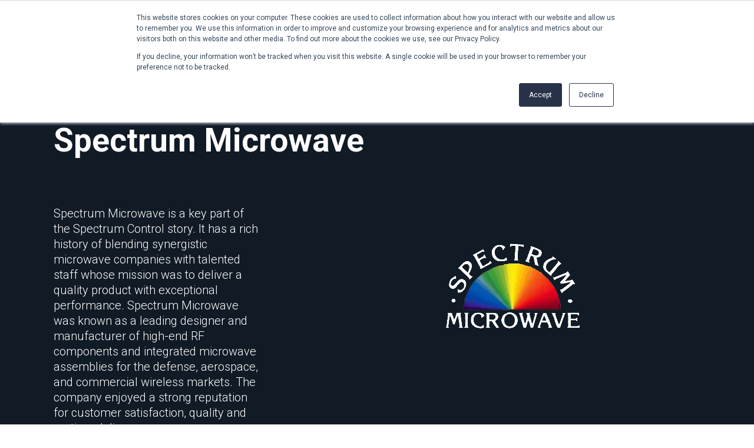

--- FILE ---
content_type: text/html; charset=UTF-8
request_url: https://www.spectrumcontrol.com/about/brands/spectrum-microwave
body_size: 86267
content:


<!DOCTYPE html>
<html lang="en">
	<head>
    <meta http-equiv="X-UA-Compatible" content="IE=edge">
	  <meta charset="utf-8" />
    <meta name="viewport" content="width=device-width, initial-scale=1.0">
    <style>
      #main {
          margin-top: 120px !important;
      }
      @media (max-width: 1100px) {
          #main {
              margin-top: 81px !important;
          }
      }
  </style>

<title>Spectrum Microwave Brand | Spectrum Control</title>

<meta http-equiv="content-type" content="text/html; charset=UTF-8">
<meta name="description" content="World leader in RF, microwave, and millimeter wave products, including filters, amplifiers, frequency sources, microelectronics, and integrated microwave assemblies.">
<meta name="generator" content="Concrete CMS">
<link rel="shortcut icon" href="https://www.spectrumcontrol.com/application/files/5316/7565/4821/favicon.ico" type="image/x-icon">
<link rel="icon" href="https://www.spectrumcontrol.com/application/files/5316/7565/4821/favicon.ico" type="image/x-icon">
<script type="text/javascript">
    var CCM_DISPATCHER_FILENAME = "/index.php";
    var CCM_CID = 542;
    var CCM_EDIT_MODE = false;
    var CCM_ARRANGE_MODE = false;
    var CCM_IMAGE_PATH = "/concrete/images";
    var CCM_APPLICATION_URL = "https://www.spectrumcontrol.com";
    var CCM_REL = "";
    var CCM_ACTIVE_LOCALE = "en_US";
    var CCM_USER_REGISTERED = false;
</script>

<link href="/concrete/css/fontawesome/all.css?ccm_nocache=0d6ba7b6f4a5f539b4d49aed9b44c66bdd97609f" rel="stylesheet" type="text/css" media="all">
<script type="text/javascript" src="/concrete/js/jquery.js?ccm_nocache=0d6ba7b6f4a5f539b4d49aed9b44c66bdd97609f"></script>
<link href="/concrete/css/features/navigation/frontend.css?ccm_nocache=0d6ba7b6f4a5f539b4d49aed9b44c66bdd97609f" rel="stylesheet" type="text/css" media="all">
<link href="/application/blocks/content_columns/view.css?ccm_nocache=0d6ba7b6f4a5f539b4d49aed9b44c66bdd97609f" rel="stylesheet" type="text/css" media="all">
<link href="/application/blocks/product_sub_categories/view.css?ccm_nocache=0d6ba7b6f4a5f539b4d49aed9b44c66bdd97609f" rel="stylesheet" type="text/css" media="all">
<!-- Hotjar Tracking Code for https://www.apitech.com -->
<script>
(function(h,o,t,j,a,r){
h.hj=h.hj||function(){(h.hj.q=h.hj.q||[]).push(arguments)};
h._hjSettings={hjid:3101942,hjsv:6};
a=o.getElementsByTagName('head')[0];
r=o.createElement('script');r.async=1;
r.src=t+h._hjSettings.hjid+j+h._hjSettings.hjsv;
a.appendChild(r);
})(window,document,'https://static.hotjar.com/c/hotjar-','.js?sv=');
</script>

<!-- Google Tag Manager -->
<script>(function(w,d,s,l,i){w[l]=w[l]||[];w[l].push({'gtm.start':
new Date().getTime(),event:'gtm.js'});var f=d.getElementsByTagName(s)[0],
j=d.createElement(s),dl=l!='dataLayer'?'&l='+l:'';j.async=true;j.src=
'https://www.googletagmanager.com/gtm.js?id='+i+dl;f.parentNode.insertBefore(j,f);
})(window,document,'script','dataLayer','GTM-N4TLWHV');</script>
<!-- End Google Tag Manager -->	<link rel="stylesheet" href="/application/themes/corespin/assets/css/styles.css" />
  <link rel="stylesheet" href="/application/themes/corespin/assets/css/custom-styles.css" />   


<script type="text/javascript" >
  var HawkSearch = HawkSearch || {};

  HawkSearch.config = {
    clientId: '34af79f7da354d5b9710d884e4ad4267',
    search: {
      url: '/search',
      endpointUrl: 'https://spectrumcontrol3.searchapi-na.hawksearch.com',
      itemTypes: {
        default: 'product'
      }
    },
    fieldMappings: {
      url: 'url_detail',
    },
    autocomplete: {
      endpointUrl: 'https://spectrumcontrol3.searchapi-na.hawksearch.com'
    },
    recommendations: {
      endpointUrl: 'https://spectrumcontrol3.recs-na.hawksearch.com'
    },
    tracking: {
      enabled: true,
      endpointUrl: 'https://spectrumcontrol3.tracking-na.hawksearch.com'
    },
    variants: {
      fieldMappings: {
        url: 'url_detail'
      }
    },
    urlPrefixes: {
      assets: "https://dashboard-na.hawksearch.com",
      content: "https://preview-na.hawksearch.com/spectrumcontrol",
    },
    components: {
      'autocomplete': {
          template: 'hawksearch-autocomplete'
      },
      'search-results-item': {
          template: 'search-results-item'
      }
    },
    css: {
      customStyles:[
          'custom-autonav-style',
      ]
    }
  };
</script>
<script src="//cdn.jsdelivr.net/npm/@bridgeline-digital/hawksearch-handlebars-ui@5.0.4/dist/index.js" defer></script>
<script src="https://js.hs-banner.com/5942715.js" type="text/javascript" id="cookieBanner-5942715" data-cookieconsent="ignore" data-hs-ignore="true" data-loader="hs-scriptloader" data-hsjs-portal="5942715" data-hsjs-env="prod" data-hsjs-hublet="na1"></script>

<style type="text/css">
body {
font-family: Arial, Helvetica, sans-serif;
font-size: 16px;
}

 

.layout-container {
margin: 0 auto;
min-width: 340px;
max-width: 1280px;
}

 

hawksearch-search-field {
display: block;
margin: 0 0 30px 0;
}
</style>


<!-- Canonical -->
 <link rel="canonical" href="https://www.spectrumcontrol.com/about/brands/spectrum-microwave">


	</head>
	    <style>
    #headerWrap {
      position: fixed;
    }
    </style>
    	<body class="environment-production">

<!-- Google Tag Manager (noscript) -->
<noscript><iframe src="https://www.googletagmanager.com/ns.html?id=GTM-N4TLWHV"
height="0" width="0" style="display:none;visibility:hidden"></iframe></noscript>
<!-- End Google Tag Manager (noscript) -->
		
<link rel="stylesheet" href="https://cdn.jsdelivr.net/npm/@shoelace-style/shoelace@2.7.0/cdn/themes/light.css" />
<script type="module" src="https://cdn.jsdelivr.net/npm/@shoelace-style/shoelace@2.7.0/cdn/shoelace-autoloader.js"></script>

<style type="text/css">
	#styleSwitch {
	position: fixed;
	bottom: 0;
	z-index: 99999;
}
#headerWrap.blueStyle .subWrap1 {
	background: rgba(17,27,38,0.7);
	backdrop-filter: blur(8px);
}

#headerWrap.blueStyle .pageContentArea {
  background: none !important;
  display: none;
}

#headerWrap.blueStyle .jigbone .pageContentArea {
  display: block;
}

#headerWrap.blueStyle .pageContentArea .highlightContent {
  color: #fff;
}

#headerWrap.blueStyle #header #nav ul ul a {
  color: #fff;
}

#headerWrap.blueStyle .subNav1 a::after {
  color: #fff !important;
}
#headerWrap.blueStyle #header #nav ul ul .inline-button a::after {
  color: #06A1EB !important;
}

#headerWrap.blueStyle #header #nav ul ul .inline-button a:hover::after {
  color: #F4762D !important;
}

#headerWrap.blackStyle .subWrap1 {
	background: rgba(0,0,0,0.7);
	backdrop-filter: blur(8px);
}
#headerWrap.blackStyle .subNav2 p, #headerWrap.blueStyle .subNav2 p {
	color: #fff;
}
#headerWrap.blackStyle .pageContentArea {
  background: none !important;
  display: none;
}

#headerWrap.blackStyle .jigbone .pageContentArea {
  display: block;
}

#headerWrap.blackStyle .pageContentArea .highlightContent {
  color: #fff;
}

#headerWrap.blackStyle #header #nav ul ul a {
  color: #fff;
}

#headerWrap.blackStyle .subNav1 a::after {
  color: #fff !important;
}
#headerWrap.blackStyle #header #nav ul ul .inline-button a::after {
  color: #06A1EB !important;
}

#headerWrap.blackStyle #header #nav ul ul .inline-button a:hover::after {
  color: #F4762D !important;
}
#headerWrap.blackStyle #header {
  background: #000 !important;
}

#headerWrap.blackStyle {
  background: #000 !important;
}

.blackStyle #searchTopWrapper {
  background: #000;
}
select#searchType {
    position: absolute;
    height: 45px;
    width: 176px;
    z-index: 999999999999;
    background-color: #dedede;
    font-size: 20px;
    font-weight: 500;
    color: #767676;
    text-align: center;
    -webkit-appearance: none;
    font-stretch: normal;
    -moz-appearance: none;
}

 .custom-select-icon {
    position: absolute;
    top: 33%;
    left: 147px;
    transform: translateY(-50%);
    pointer-events: none;
    color: #767676;
    font-size: 19px;
    z-index: 99999999999999;
}

hawksearch-search-field {
display: block;
margin: 0 0 30px 175px;
}

.select2-container { 
  z-index: 9999;
}

html.ccm-panel-ready.ccm-panel-left div.ccm-page {
  transform: unset;
}
@media screen and (max-width: 1000px) {
      select#searchType {
      position: relative;
      height: 45px;
      width: 176px;
      z-index: 999999999999;
      background-color: #dedede;
      font-size:16px;
  }
  hawksearch-search-field {
    display: block;
    margin: 0 0 30px 0;
    }
    .custom-select-icon {
    position: absolute;
    top: 22%;
    left: 147px;
    transform: translateY(-50%);
    pointer-events: none;
    color: #767676;
    font-size: 19px;
    z-index: 99999999999999;
}
}
</style>

		<div id="page-wrapper" class="ccm-page ccm-page-id-542 page-type-market-page page-template-market-page">

				<!-- HEADER WRAP START -->
				<div id="headerWrap" class="blackStyle" data-hawksearch="exclude">
				<div id="header">
					<div class="slipper" onclick="$('#nav').toggleClass('slip');$(this).toggleClass('slap');$('#searchTopWrapper').toggleClass('slop');$('#topNav').toggleClass('slup');">
						<i class="fas fa-bars"></i>
						<i class="fas fa-times"></i>
					</div>
						<div class="logoBox">
						

    <a href="/"><img src="/application/files/4016/7565/4542/spectrum-logo-white.svg" alt="" class="ccm-svg ccm-image-block img-fluid bID-7673"></a>

 	
						</div>

						<div id="topNav">
                                                        <ul><li><a class="btn-outline" href="https://info.spectrumcontrol.com/spectrum-control-distributor-network-homepage">Distributors</a></li><li><a href="https://www.spectrumcontrol.com/contact-us">Contact Us</a></li></ul>
						</div>
						<nav id="nav">
						

    <ul class="nav"><li class="topTarget "><a onclick="jawBone($(this).parent())" target="_self" class="">Home</a></li><li class="topTarget "><a onclick="jawBone($(this).parent())" target="_self" class="">Products</a><div class="subWrap1"><ul class="expander subNav1 "><li class="" id="product"><div class="mobClick" onclick="$(this).parent().parent().toggleClass('expander')"><i class="fas fa-chevron-down"></i><i class="fas fa-chevron-up"></i></div><a href="https://www.spectrumcontrol.com/products" target="_self" class="topPa ">Products</a></li><div class="row"> 
					     <div class="column">

                                                         <ul class="subNav1 expander products-overview">
                                                              <li class="jigbone"><div class="mobClick" onclick="$(this).parent().parent().toggleClass('expander')"><i class="fas fa-chevron-down"></i><i class="fas fa-chevron-up"></i></div>
                                                                   <a href="https://www.spectrumcontrol.com/products" target="_self" class="topPa ">PRODUCTS OVERVIEW</a></li>
<!--
                                                              <li onclick="jigBone(this)" class="topTarget"><a href="#" target="_self" class="">ITEM</a></li>
-->
                                                        </ul>

						     	 <ul class="subNav1 expander rf-digital-blocks">
                                                              <li class="jigbone"><div class="mobClick" onclick="$(this).parent().parent().toggleClass('expander')"><i class="fas fa-chevron-down"></i><i class="fas fa-chevron-up"></i></div>
                                                                  <a href="https://www.spectrumcontrol.com/products/rf-digital-blocks" target="_self" class="topPa ">RF + DIGITAL BLOCKS </a></li>
						     	      <li onclick="jigBone(this)" class="topTarget"><a href="/products/rf-digital-blocks/rf-sips" target="_self" class="">RF+ System-in-Package</a></li>
						     	      <li onclick="jigBone(this)" class="topTarget"><a href="/products/rf-digital-blocks/mezzanine-cards" target="_self" class="">Mezzanine Cards</a></li>
						     	      <li onclick="jigBone(this)" class="topTarget"><a href="/products/rf-digital-blocks/3u-vpx-modules" target="_self" class="">RF+ Modules</a></li>
						     	</ul>

							<ul class="subNav1 expander rf-conditioning-distribution" >
							       <li class="jigbone"><div class="mobClick" onclick="$(this).parent().parent().toggleClass('expander')"><i class="fas fa-chevron-down"></i><i class="fas fa-chevron-up"></i></div>
                                                                   <a href="https://www.spectrumcontrol.com/products/rf-conditioning-distribution" target="_self" class="topPa ">RF CONDITIONING AND DISTRIBUTION </a></li>
							      <li onclick="jigBone(this)" class="topTarget"><a  href="/products/rf-conditioning-distribution/butler-matrices" target="_self" class="">Butler Matrices</a></li>
							       <li onclick="jigBone(this)" class="topTarget"><a href="/products/rf-conditioning-distribution/programmable-attenuators" target="_self" class="">Programmable Attenuators</a></li>
                                                                    <li onclick="jigBone(this)" class="topTarget"><a   href="/products/rf-conditioning-distribution/multipath-emulator" target="_self" class="">Multipath Emulator</a></li>
                                                                    <li onclick="jigBone(this)" class="topTarget"><a   href="/products/rf-conditioning-distribution/rf-distribution-and-antenna-interface" target="_self" class="">RF Distribution &amp; Antenna Interface</a></li>

							</ul>
					               <ul class="subNav1 expander power-distribution" >
						            <li class="jigbone"><div class="mobClick" onclick="$(this).parent().parent().toggleClass('expander')"><i class="fas fa-chevron-down"></i><i class="fas fa-chevron-up"></i></div> 
                                                                <a href="/products/power-distribution" target="_self" class="topPa ">POWER DISTRIBUTION </a></li>
						            <li onclick="jigBone(this)" class="topTarget"><a  href="/products/power-distribution/ac-distribution" target="_self" class="">AC Distribution</a><div class="subWrap2"></li>
						           <li onclick="jigBone(this)" class="topTarget"><a href="/products/power-distribution/dc-distribution" target="_self" class="">DC Distribution</a></li>
					              </ul>
					              <ul class="subNav1 expander emi-protection" >
						           <li class="jigbone"><div class="mobClick" onclick="$(this).parent().parent().toggleClass('expander')"><i class="fas fa-chevron-down"></i><i class="fas fa-chevron-up"></i></div>
                                                               <a href="/products/emi-protection" target="_self" class="topPa ">EMI PROTECTION </a></li>
						           <li onclick="jigBone(this)" class="topTarget"><a  href="/products/emi-protection/board-mount-emi-filters" target="_self" class="">Board Mount EMI Filters</a></li>
						           <li onclick="jigBone(this)" class="topTarget"><a href="/products/emi-protection/chassis-mount-emi-filters" target="_self" class="">Chassis Mount EMI FIlters</a></li>
						           <li onclick="jigBone(this)" class="topTarget"><a href="/products/emi-protection/interconnects" target="_self" class="">Interconnects</a></li>
						           <li onclick="jigBone(this)" class="topTarget"><a  href="/products/emi-protection/panel-mount-emi-filters" target="_self" class="">Panel Mount EMI FIlters</a></li>
					              </ul>
					  </div>  
					  
					 <div class="column">
					              <ul class="subNav1 expander compontents" >
							     <li class="jigbone"><div class="mobClick" onclick="$(this).parent().parent().toggleClass('expander ')"><i class="fas fa-chevron-down"></i><i class="fas fa-chevron-up"></i></div>
                                                                 <a href="/products/components" target="_self" class="topPa ">COMPONENTS </a></li>
							     <li onclick="jigBone(this)" class="topTarget"><a href="/products/components/amplifiers" target="_self" class="">Amplifiers</a></li>
							     <li onclick="jigBone(this)" class="topTarget"><a href="/products/components/attenuators" target="_self" class="">Attenuators</a></li>
							     <li onclick="jigBone(this)" class="topTarget"><a href="/products/components/bias-tees" target="_self" class="">Bias Tees</a></li>
                                                             <li onclick="jigBone(this)" class="topTarget"><a href="/products/components/coaxial-accessories" target="_self" class="">Coaxial Accessories</a></li>
							     <li onclick="jigBone(this)" class="topTarget"><a href="/products/components/coaxial-connectors" target="_self" class="">Coaxial Connectors</a></li>
							     <li onclick="jigBone(this)" class="topTarget"><a href="/products/components/dc-blocks" target="_self" class="">DC Blocks</a></li>
							     <li onclick="jigBone(this)" class="topTarget"><a href="/products/components/filters" target="_self" class="">Filters</a></li>
							     <li onclick="jigBone(this)" class="topTarget"><a href="/products/components/gain-equalizers" target="_self" class="">Gain Equalizers</a></li>
                                                            <li onclick="jigBone(this)" class="topTarget"><a href="/products/components/optical-transceivers"  target="_self" class="">Optical Transceivers</a></li>
                                                            <li onclick="jigBone(this)" class="topTarget"><a href="/products/components/phase-shifters"  target="_self" class="">Phase Shifters</a></li>
						            <li onclick="jigBone(this)" class="topTarget"><a href="/products/components/power-dividers"  target="_self" class="">Power Dividers/Splitters</a></li>
						            <li onclick="jigBone(this)" class="topTarget"><a href="/products/components/resistors" target="_self" class="">Resistors</a></li>
						           <li onclick="jigBone(this)" class="topTarget"><a href="/products/components/terminations" target="_self" class="">Terminations</a></li>
					    </ul>
				     </div>

			             <div class="column">
						 <ul class="subNav1 expander imas">
						           <li class="jigbone"><div class="mobClick" onclick="$(this).parent().parent().toggleClass('expander ')"><i class="fas fa-chevron-down"></i><i class="fas fa-chevron-up"></i></div>
                                                               <a href="/products/imas" target="_self" class="topPa ">IMAs</a></li>
                                                             <li onclick="jigBone(this)" class="topTarget"><a href="/products/imas/technology" target="_self" class="">IMA Technology</a></li>	
                                                             <li onclick="jigBone(this)" class="topTarget"><a href="/products/imas/quad-transmit-receive-module" target="_self" class="">Quad Transmit Receive Module</a></li>  
                                                             <li onclick="jigBone(this)" class="topTarget"><a href="/products/imas/upconverters-downconverters" target="_self" class="">Upconverters/Downconverters</a></li>  
				       </ul>

					      <ul class="subNav1 expander services-solutions">
						          <li class="jigbone"><div class="mobClick" onclick="$(this).parent().parent().toggleClass('expander')"><i class="fas fa-chevron-down"></i><i class="fas fa-chevron-up"></i></div>
                                                              <a href="/products/services-solutions" target="_self" class="topPa ">SERVICES AND SOLUTIONS </a></li>
						          <li onclick="jigBone(this)" class="topTarget"><a  href="/products/services-solutions/high-temperature-electronics" target="_self" class="">High Temperature Electronics</a></li>
						          <li onclick="jigBone(this)" class="topTarget"><a    href="/products/services-solutions/thick-film-technology" target="_self" class="">Thick Film Technology</a></li>
						          <li onclick="jigBone(this)" class="topTarget"><a  href="/products/services-solutions/thin-film-technology" target="_self" class="">Thin Film Technology</a></li>
					    </ul>

					    <ul class="subNav1 expander secure-systems">
					                  <li class="jigbone"><div class="mobClick" onclick="$(this).parent().parent().toggleClass('expander')"><i class="fas fa-chevron-down"></i><i class="fas fa-chevron-up"></i></div>
                                                              <a href="/products/secure-systems" target="_self" class="topPa ">SECURE SYSTEMS </a></li>
					                  <li onclick="jigBone(this)" class="topTarget"><a href="https://ssia.spectrumcontrol.com/solutions/tempest" target="_blank" class="">TEMPEST Solutions</a></li>
					                  <li onclick="jigBone(this)" class="topTarget"><a  href="https://ssia.spectrumcontrol.com/solutions/emsec-cabinets" target="_blank" class="">EMSEC Cabinets</a></li>
					                  <li onclick="jigBone(this)" class="topTarget"><a  href="https://ssia.spectrumcontrol.com/solutions/security-hardening" target="_blank" class="">Security Hardening</a></li>
					                  <li onclick="jigBone(this)" class="topTarget"><a href="https://ssia.spectrumcontrol.com/solutions/value-added-services" target="_blank" class="">Value-Added Services</a></li>
					   </ul>
			          </div>
                 </div><li onclick="jigBone(this)" class="topTarget "><div class="subWrap2"><a href="https://www.spectrumcontrol.com/products/rf-digital-blocks" target="_self" class=" topTarget jigbone" style="font-size:16px;font-family:roboto;font-weight:400;color:#3495EF !important">RF + Digital Blocks Overview</a><ul class="expander subNav2 "><div class="wheregoes"></div><li class=""><a href="https://www.spectrumcontrol.com/products/rf-digital-blocks/rf-sips" target="_self" class=" topPa lev3">RF SiPs</a></li><li class=""><a href="https://www.spectrumcontrol.com/products/rf-digital-blocks/mezzanine-cards" target="_self" class=" topPa lev3">RF-on-Mezzanine</a></li><li class=""><a href="https://www.spectrumcontrol.com/products/rf-digital-blocks/3u-vpx-modules" target="_self" class=" topPa lev3">3U VPX Modules</a></li></ul></div></li><li onclick="jigBone(this)" class="topTarget "><div class="subWrap2"><a href="https://www.spectrumcontrol.com/products/emi-protection" target="_self" class=" topTarget jigbone" style="font-size:16px;font-family:roboto;font-weight:400;color:#3495EF !important">EMI Protection Overview</a><ul class="expander subNav2 "><div class="wheregoes"></div><li class=""><div class="subWrap3"><ul class="expander subNav3 "><li class=""><a href="https://www.spectrumcontrol.com/products/emi-protection/board-mount-emi-filters/surface-mount-emi-filters" target="_self" class=" topPa lev3">Surface Mount EMI Filters</a></li><li class=""><a href="https://www.spectrumcontrol.com/products/emi-protection/board-mount-emi-filters/current-sense-transformers" target="_self" class=" topPa lev3">Current Sense Transformers</a></li><li class=""><a href="https://www.spectrumcontrol.com/products/emi-protection/board-mount-emi-filters/solder-in-emi-filters" target="_self" class=" topPa lev3">Solder-In EMI Filters</a></li></ul></div></li><li class=""><div class="subWrap3"><ul class="expander subNav3 "><li class=""><a href="https://www.spectrumcontrol.com/products/emi-protection/panel-mount-emi-filters/dual-line-emi-filters" target="_self" class=" topPa lev3">Dual Line EMI Filters</a></li><li class=""><a href="https://www.spectrumcontrol.com/products/emi-protection/panel-mount-emi-filters/hermetically-sealed-emi-filters" target="_self" class=" topPa lev3">Hermetically Sealed EMI Filters</a></li><li class=""><a href="https://www.spectrumcontrol.com/products/emi-protection/panel-mount-emi-filters/resin-sealed-emi-filters" target="_self" class=" topPa lev3">Resin Sealed EMI Filters</a></li><li class=""><a href="https://www.spectrumcontrol.com/products/emi-protection/panel-mount-emi-filters/single-line-emi-filters" target="_self" class=" topPa lev3">Single Line EMI Filters</a></li><li class=""><a href="https://www.spectrumcontrol.com/products/emi-protection/panel-mount-emi-filters/b-plus-space-grade-emi-filters" target="_self" class=" topPa lev3">Space Grade EMI Filters</a></li></ul></div></li><li class=""><div class="subWrap3"><ul class="expander subNav3 "><li class=""><a href="https://www.spectrumcontrol.com/products/emi-protection/chassis-mount-emi-filters/emp-hemp-filters" target="_self" class=" topPa lev3">PulseShield&trade; Transportable HEMP Filters</a></li><li class=""><a href="https://www.spectrumcontrol.com/products/emi-protection/chassis-mount-emi-filters/standard-catalog-emi-filters" target="_self" class=" topPa lev3">Standard Catalog EMI Filters</a></li><li class=""><a href="https://www.spectrumcontrol.com/products/emi-protection/chassis-mount-emi-filters/modular-power-emi-filters" target="_self" class=" topPa lev3">Modular Power EMI Filters</a></li><li class=""><a href="https://www.spectrumcontrol.com/products/emi-protection/chassis-mount-emi-filters/emission-security-power-emi-filters" target="_self" class=" topPa lev3">EMSEC EMI Filters</a></li><li class=""><a href="https://www.spectrumcontrol.com/products/emi-protection/chassis-mount-emi-filters/custom-emi-filter-design" target="_self" class=" topPa lev3">Custom EMI Filter Design</a></li></ul></div></li><li class=""><div class="subWrap3"><ul class="expander subNav3 "><li class=""><a href="https://www.spectrumcontrol.com/products/emi-protection/interconnects/circular-emi-filtered-connectors" target="_self" class=" topPa lev3">Circular EMI Filtered Connectors</a></li><li class=""><a href="https://www.spectrumcontrol.com/products/emi-protection/interconnects/filtered-d-sub-connectors" target="_self" class=" topPa lev3">D-Sub EM Filtered Connectors</a><div class="subWrap4"><ul class="expander subNav4 "><li class=""><a href="https://www.spectrumcontrol.com/products/emi-protection/interconnects/filtered-d-sub-connectors/emi-filtered-d-sub-connectors-high-performance" target="_self" class=" topPa lev3">High Performance D-Sub Filtered Connectors</a></li><li class=""><a href="https://www.spectrumcontrol.com/products/emi-protection/interconnects/filtered-d-sub-connectors/emi-filtered-d-sub-connectors-high-density" target="_self" class=" topPa lev3">High Density D-Sub Filtered Connectors</a></li></ul></div></li><li class=""><a href="https://www.spectrumcontrol.com/products/emi-protection/interconnects/emi-filter-plates" target="_self" class=" topPa lev3">EMI Filter Plates</a></li><li class=""><a href="https://www.spectrumcontrol.com/products/emi-protection/interconnects/emi-filter-power-line-connectors" target="_self" class=" topPa lev3">Power Line Connectors</a></li><li class=""><a href="https://www.spectrumcontrol.com/products/emi-protection/interconnects/rapid-mate-connectors" target="_self" class=" topPa lev3">Rapid Mate Connectors</a></li><li class=""><a href="https://www.spectrumcontrol.com/products/emi-protection/interconnects/5g-emi-filtered-d-sub-connectors" target="_self" class=" topPa lev3">D-Sub EMI Filtered Connectors for 5G</a></li><li class=""><a href="https://www.spectrumcontrol.com/products/emi-protection/interconnects/custom-filtered-circular-design" target="_self" class=" topPa lev3">Custom Filtered Circular Design</a></li></ul></div></li><li class=""><a href="https://www.spectrumcontrol.com/products/emi-protection/what-is-an-emi-filter" target="_self" class=" topPa lev3">What is an EMI Filter</a></li><li class=""><a href="https://www.spectrumcontrol.com/products/emi-protection/emi-emc-filter-basics" target="_self" class=" topPa lev3">EMI/EMC Filter Basics</a></li><li class=""><a href="https://www.spectrumcontrol.com/products/emi-protection/choosing-right-emi-filter" target="_self" class=" topPa lev3">Choosing the Right EMI Filter</a></li><li class=""><a href="https://www.spectrumcontrol.com/products/emi-protection/filtered-circular-connectors-overview" target="_self" class=" topPa lev3">Filtered Circular Connectors Overview</a></li><li class=""><a href="https://www.spectrumcontrol.com/products/emi-protection/military-cross-reference-emi-filters" target="_self" class=" topPa lev3">EMI Filters Military Cross Reference</a></li></ul></div></li><li onclick="jigBone(this)" class="topTarget "><div class="subWrap2"><a href="https://www.spectrumcontrol.com/products/components" target="_self" class=" topTarget jigbone" style="font-size:16px;font-family:roboto;font-weight:400;color:#3495EF !important">Components Overview</a><ul class="expander subNav2 "><div class="wheregoes"></div><li class=""><a href="https://www.spectrumcontrol.com/products/components/amplifiers" target="_self" class=" topPa lev3">Amplifiers</a><div class="subWrap3"><ul class="expander subNav3 "><li class=""><a href="https://www.spectrumcontrol.com/products/components/amplifiers/low-phase-noise-amplifiers" target="_self" class=" topPa lev3">Low Phase Noise Amplifiers</a></li><li class=""><a href="https://www.spectrumcontrol.com/products/components/amplifiers/high-linearity-amplifiers" target="_self" class=" topPa lev3">High Linearity Amplifiers</a></li><li class=""><a href="https://www.spectrumcontrol.com/products/components/amplifiers/low-noise-amplifiers" target="_self" class=" topPa lev3">Low Noise Amplifiers</a></li><li class=""><a href="https://www.spectrumcontrol.com/products/components/amplifiers/medium-power-amplifiers" target="_self" class=" topPa lev3">Medium Power Amplifiers</a></li><li class=""><a href="https://www.spectrumcontrol.com/products/components/amplifiers/space-qual-amplifiers" target="_self" class=" topPa lev3">Space Qualified Amplifiers</a></li><li class=""><a href="https://www.spectrumcontrol.com/products/components/amplifiers/cross-reference-amplifiers" target="_self" class=" topPa lev3">Cross Reference Amp List</a></li><li class=""><a href="https://www.spectrumcontrol.com/products/components/amplifiers/what-is-an-rf-amplifier" target="_self" class=" topPa lev3">What is an RF Amplifier</a></li></ul></div></li><li class=""><a href="https://www.spectrumcontrol.com/products/components/attenuators" target="_self" class=" topPa lev3">Attenuators</a><div class="subWrap3"><ul class="expander subNav3 "><li class=""><a href="https://www.spectrumcontrol.com/products/components/attenuators/fixed-attenuators" target="_self" class=" topPa lev3">Fixed Coax Attenuators</a></li><li class=""><a href="https://www.spectrumcontrol.com/products/components/attenuators/chip-attenuators" target="_self" class=" topPa lev3">Chip Attenuators</a></li><li class=""><a href="https://www.spectrumcontrol.com/products/components/attenuators/cryo-attenuators" target="_self" class=" topPa lev3">Cryo Attenuators</a></li><li class=""><a href="https://www.spectrumcontrol.com/products/components/attenuators/flange-mount-attenuators" target="_self" class=" topPa lev3">Flange Mount Attenuators</a></li><li class=""><a href="https://www.spectrumcontrol.com/products/components/attenuators/manual-step-attenuators" target="_self" class=" topPa lev3">Manual Step Attenuators</a></li><li class=""><a href="https://www.spectrumcontrol.com/products/components/attenuators/pill-attenuators" target="_self" class=" topPa lev3">Pill Attenuators</a></li></ul></div></li><li class=""><a href="https://www.spectrumcontrol.com/products/components/bias-tees" target="_self" class=" topPa lev3">Bias Tees</a></li><li class=""><a href="https://www.spectrumcontrol.com/products/components/coaxial-accessories" target="_self" class=" topPa lev3">Coaxial Accessories</a><div class="subWrap3"><ul class="expander subNav3 "><li class=""><a href="https://www.spectrumcontrol.com/products/components/coaxial-accessories/adapters" target="_self" class=" topPa lev3">Adapters</a></li><li class=""><a href="https://www.spectrumcontrol.com/products/components/coaxial-accessories/dust-moisture-caps" target="_self" class=" topPa lev3">Dust/Moisture Caps</a></li></ul></div></li><li class=""><a href="https://www.spectrumcontrol.com/products/components/filters" target="_self" class=" topPa lev3">Filters</a><div class="subWrap3"><ul class="expander subNav3 "><li class=""><a href="https://www.spectrumcontrol.com/products/components/filters/pre-filtered-gps-lna" target="_self" class=" topPa lev3">Pre-Filtered GPS LNA</a></li><li class=""><a href="https://www.spectrumcontrol.com/products/components/filters/rf-filters" target="_self" class=" topPa lev3">RF Filters</a></li><li class=""><a href="https://www.spectrumcontrol.com/products/components/filters/saw-filters" target="_self" class=" topPa lev3">SAW Filters</a></li><li class=""><a href="https://www.spectrumcontrol.com/products/components/filters/high-q-3d-glass-filters" target="_self" class=" topPa lev3">High Q SMT Filter Family</a></li><li class=""><a href="https://www.spectrumcontrol.com/products/components/filters/bandpass-filters" target="_self" class=" topPa lev3">Bandpass RF Filters</a></li><li class=""><a href="https://www.spectrumcontrol.com/products/components/filters/lowpass-filters" target="_self" class=" topPa lev3">Lowpass RF Filters</a></li><li class=""><a href="https://www.spectrumcontrol.com/products/components/filters/highpass-filters" target="_self" class=" topPa lev3">Highpass RF Filters</a></li><li class=""><a href="https://www.spectrumcontrol.com/products/components/filters/notch-filters" target="_self" class=" topPa lev3">Band-Reject RF Filters</a></li><li class=""><a href="https://www.spectrumcontrol.com/products/components/filters/highpass-filters-3" target="_self" class=" topPa lev3">Highpass RF Filters 3</a></li></ul></div></li><li class=""><a href="https://www.spectrumcontrol.com/products/components/power-dividers-splitters" target="_self" class=" topPa lev3">Power Dividers/Splitters</a><div class="subWrap3"><ul class="expander subNav3 "><li class=""><a href="https://www.spectrumcontrol.com/products/components/power-dividers-splitters/power-dividers" target="_self" class=" topPa lev3">Power Dividers</a></li><li class=""><a href="https://www.spectrumcontrol.com/products/components/power-dividers-splitters/power-splitters" target="_self" class=" topPa lev3">Power Splitters</a></li></ul></div></li><li class=""><a href="https://www.spectrumcontrol.com/products/components/resistors" target="_self" class=" topPa lev3">Resistors</a><div class="subWrap3"><ul class="expander subNav3 "><li class=""><a href="https://www.spectrumcontrol.com/products/components/resistors/flange-resistors" target="_self" class=" topPa lev3">Flange Resistors</a></li><li class=""><a href="https://www.spectrumcontrol.com/products/components/resistors/chip-resistors" target="_self" class=" topPa lev3">Chip Resistors</a></li><li class=""><a href="https://www.spectrumcontrol.com/products/components/resistors/rod-resistors" target="_self" class=" topPa lev3">Rod Resistors</a></li><li class=""><a href="https://www.spectrumcontrol.com/products/components/resistors/step-rod-resistors" target="_self" class=" topPa lev3">Step-Rod Resistors</a></li></ul></div></li><li class=""><a href="https://www.spectrumcontrol.com/products/components/terminations" target="_self" class=" topPa lev3">Terminations</a><div class="subWrap3"><ul class="expander subNav3 "><li class=""><a href="https://www.spectrumcontrol.com/products/components/terminations/coaxial-terminations" target="_self" class=" topPa lev3">Coaxial Terminations</a></li><li class=""><a href="https://www.spectrumcontrol.com/products/components/terminations/chip-terminations" target="_self" class=" topPa lev3">Chip Terminations</a></li><li class=""><a href="https://www.spectrumcontrol.com/products/components/terminations/flange-terminations" target="_self" class=" topPa lev3">Flange Terminations</a></li><li class=""><a href="https://www.spectrumcontrol.com/products/components/terminations/pill-terminations" target="_self" class=" topPa lev3">Pill Terminations</a></li></ul></div></li><li class=""><a href="https://www.spectrumcontrol.com/products/components/coaxial-connectors" target="_self" class=" topPa lev3">Coaxial Connectors</a></li><li class=""><a href="https://www.spectrumcontrol.com/products/components/dc-blocks" target="_self" class=" topPa lev3">DC Blocks</a></li><li class=""><a href="https://www.spectrumcontrol.com/products/components/gain-equalizers" target="_self" class=" topPa lev3">Gain Equalizers</a></li><li class=""><a href="https://www.spectrumcontrol.com/products/components/phase-shifters" target="_self" class=" topPa lev3">Phase Shifters</a></li></ul></div></li><li onclick="jigBone(this)" class="topTarget "><div class="subWrap2"><a href="https://www.spectrumcontrol.com/products/secure-systems" target="_self" class=" topTarget jigbone" style="font-size:16px;font-family:roboto;font-weight:400;color:#3495EF !important">Secure Systems Overview</a><div class="pageContentArea"><img src="/application/files/1416/9453/0404/NPG_Enterprise.png"><div class="highlightContent"><p>Secure Systems and Information Assurance also offer Security Hardening for microphones, cameras, speakers, and Data at Rest encryption solutions.</p>

<p class="inline-button"><a href="https://ssia.spectrumcontrol.com/contact-us">MORE</a></p>
</div></div><ul class="expander subNav2 "><div class="wheregoes"></div><li class=""><a href="https://ssia.spectrumcontrol.com/brands" target="_self" class=" topPa lev3">Secure Systems Brands</a></li><li class=""><a href="https://ssia.spectrumcontrol.com/solutions/tempest" target="_self" class=" topPa lev3">TEMPEST Solutions</a></li><li class=""><a href="https://ssia.spectrumcontrol.com/solutions/emsec-cabinets" target="_self" class=" topPa lev3">EMSEC Cabinets</a></li><li class=""><a href="https://ssia.spectrumcontrol.com/solutions/security-hardening" target="_self" class=" topPa lev3">Security Hardening</a></li><li class=""><a href="https://ssia.spectrumcontrol.com/solutions/value-added-services" target="_self" class=" topPa lev3">Value-Added Services</a></li></ul></div></li></ul></div></li><li class="topTarget "><a onclick="jawBone($(this).parent())" target="_self" class="">Aerospace + Defense</a><div class="subWrap1"><ul class="expander subNav1 "><li class=""><div class="mobClick" onclick="$(this).parent().parent().toggleClass('expander')"><i class="fas fa-chevron-down"></i><i class="fas fa-chevron-up"></i></div><a href="https://www.spectrumcontrol.com/aerospace-defense" target="_self" class="topPa ">Aerospace + Defense</a><div class="subWrap2" style="display:block"><div class="pageContentArea"><img src="/application/files/4816/9642/2710/ac-front-web.jpg"><div class="highlightContent"><p>Spectrum Control Inc. is introducing a new best-in-class AC &amp; DC Power Distribution Unit (PDU) product line. High performance, a full feature set, and a ruggedized design combined with a focus on manufacturability and component availability deliver excellent value to our customers.</p>
</div></div></div></li><li onclick="jigBone(this)" class="topTarget "><a target="_self" class="">Air</a><div class="subWrap2"><div class="pageContentArea"><img src="/application/files/4816/9642/2710/ac-front-web.jpg"><div class="highlightContent"><p>Spectrum Control Inc. is introducing a new best-in-class AC &amp; DC Power Distribution Unit (PDU) product line. High performance, a full feature set, and a ruggedized design combined with a focus on manufacturability and component availability deliver excellent value to our customers.</p>
</div></div><ul class="subNav2 nomenu"><a href="https://www.spectrumcontrol.com/aerospace-defense/air" target="_self" class="topPa ">Air Overview</a></ul></div></li><div class="wheregoes"></div><li onclick="jigBone(this)" class="topTarget "><a target="_self" class="">Land</a><div class="subWrap2"><div class="pageContentArea"><img src="/application/files/8216/9651/5220/hermetically_sealed_emi_filters.jpg"><div class="highlightContent"><p>Hermetically sealed EMI filters are excellent for critical applications that demand high reliability in the toughest environments, giving broadband high-performance EMI filtering from 10 kHz to over 10 GHz.</p>
</div></div><ul class="subNav2 nomenu"><a href="https://www.spectrumcontrol.com/aerospace-defense/land" target="_self" class="topPa ">Land Overview</a></ul></div></li><div class="wheregoes"></div><li onclick="jigBone(this)" class="topTarget "><a target="_self" class="">Sea</a><div class="subWrap2"><div class="pageContentArea"><img src="/application/files/1316/8199/8318/web-d-sub.png"><div class="highlightContent"><p> Spectrum Control's custom EMI filter design solutions offer comprehensive consulting, diagnostic testing, and world-class manufacturing, providing an ideal solution to satisfy global EMC standards while meeting your design parameters.</p>
</div></div><ul class="subNav2 nomenu"><a href="https://www.spectrumcontrol.com/aerospace-defense/sea" target="_self" class="topPa ">Sea Overview</a></ul></div></li><div class="wheregoes"></div><li onclick="jigBone(this)" class="topTarget "><a target="_self" class="">Space</a><div class="subWrap2"><a href="https://www.spectrumcontrol.com/aerospace-defense/space" target="_self" class=" topTarget jigbone" style="font-size:16px;font-family:roboto;font-weight:400;color:#3495EF !important">Space Overview</a><div class="pageContentArea"><img src="/application/files/6216/9478/6155/filters_for_space.jpg"><div class="highlightContent"><p>Spectrum Control is a Premier Provider of Space-Level Qualified Products &amp; Solutions. Our facilities in Marlborough, MA and Great Yarmouth, UK, are&nbsp;MIL-PRF-38534 Class K certified, satisfying the most stringent quality assurance requirements demanded by the world&#39;s tier-one space contractors.</p>
</div></div><ul class="expander subNav2 "><div class="wheregoes"></div><li class=""><a href="https://www.spectrumcontrol.com/aerospace-defense/space/space-solutions" target="_self" class=" topPa lev3">Solutions for Space Applications</a></li></ul></div></li></ul></div></li><li class="topTarget "><a onclick="jawBone($(this).parent())" target="_self" class="">Commercial</a><div class="subWrap1"><ul class="expander subNav1 "><li class=""><div class="mobClick" onclick="$(this).parent().parent().toggleClass('expander')"><i class="fas fa-chevron-down"></i><i class="fas fa-chevron-up"></i></div><a href="https://www.spectrumcontrol.com/commercial" target="_self" class="topPa ">Commercial</a><div class="subWrap2" style="display:block"><div class="pageContentArea"><img src="/application/files/2317/0015/9291/8-channel-programmable-attenuator.png"><div class="highlightContent"><p>Spectrum Control has the products and expertise to help you fully embrace digital transformation in your wireless test lab. These include solutions to interconnect equipment, condition signals, and emulate RF channels.</p>

</div></div></div></li><li onclick="jigBone(this)" class="topTarget "><a target="_self" class="">Wireless Test</a><div class="subWrap2"><div class="pageContentArea"><img src="/application/files/2317/0015/9291/8-channel-programmable-attenuator.png"><div class="highlightContent"><p>Spectrum Control has the products and expertise to help you fully embrace digital transformation in your wireless test lab. These include solutions to interconnect equipment, condition signals, and emulate RF channels.</p>

</div></div><ul class="subNav2 nomenu"><a href="/commercial/#Wireless-Test" target="_self" class="topPa ">Wireless Test Overview</a></ul></div></li><div class="wheregoes"></div><li onclick="jigBone(this)" class="topTarget "><a target="_self" class="">High Temperature</a><div class="subWrap2"><div class="pageContentArea"><img src="/application/files/2317/0015/9291/8-channel-programmable-attenuator.png"><div class="highlightContent"><p>Spectrum Control has the products and expertise to help you fully embrace digital transformation in your wireless test lab. These include solutions to interconnect equipment, condition signals, and emulate RF channels.</p>

</div></div><ul class="subNav2 nomenu"><a href="/commercial/#High-Temperature" target="_self" class="topPa ">High Temperature Overview</a></ul></div></li><div class="wheregoes"></div><li onclick="jigBone(this)" class="topTarget "><a target="_self" class="">Healthcare</a><div class="subWrap2"><div class="pageContentArea"><img src="/application/files/2317/0015/9291/8-channel-programmable-attenuator.png"><div class="highlightContent"><p>Spectrum Control has the products and expertise to help you fully embrace digital transformation in your wireless test lab. These include solutions to interconnect equipment, condition signals, and emulate RF channels.</p>

</div></div><ul class="subNav2 nomenu"><a href="/commercial/#Healthcare" target="_self" class="topPa ">Healthcare Overview</a></ul></div></li><div class="wheregoes"></div><li onclick="jigBone(this)" class="topTarget "><a target="_self" class="">Avionics</a><div class="subWrap2"><div class="pageContentArea"><img src="/application/files/2317/0015/9291/8-channel-programmable-attenuator.png"><div class="highlightContent"><p>Spectrum Control has the products and expertise to help you fully embrace digital transformation in your wireless test lab. These include solutions to interconnect equipment, condition signals, and emulate RF channels.</p>

</div></div><ul class="subNav2 nomenu"><a href="/commercial/#Avionics" target="_self" class="topPa ">Avionics Overview</a></ul></div></li><div class="wheregoes"></div><li onclick="jigBone(this)" class="topTarget "><a target="_self" class="">Space</a><div class="subWrap2"><div class="pageContentArea"><img src="/application/files/2317/0015/9291/8-channel-programmable-attenuator.png"><div class="highlightContent"><p>Spectrum Control has the products and expertise to help you fully embrace digital transformation in your wireless test lab. These include solutions to interconnect equipment, condition signals, and emulate RF channels.</p>

</div></div><ul class="subNav2 nomenu"><a href="/commercial/#Space" target="_self" class="topPa ">Space Overview</a></ul></div></li></ul></div></li><div class="wheregoes"></div><li class="topTarget nav-path-selected"><a onclick="jawBone($(this).parent())" target="_self" class="nav-path-selected">About</a><div class="subWrap1"><ul class="expander subNav1 "><li class="nav-path-selected"><div class="mobClick" onclick="$(this).parent().parent().toggleClass('expander')"><i class="fas fa-chevron-down"></i><i class="fas fa-chevron-up"></i></div><a href="https://www.spectrumcontrol.com/about" target="_self" class="topPa nav-path-selected">About</a><div class="subWrap2" style="display:block"><div class="pageContentArea"><img src=""><div class="highlightContent"><!-- space --></div></div></div></li><li onclick="jigBone(this)" class="topTarget "><a target="_self" class="">CEO View</a><div class="subWrap2"><div class="pageContentArea"><img src=""><div class="highlightContent"><!-- space --></div></div><ul class="subNav2 nomenu"><a href="https://www.spectrumcontrol.com/about/ceo-view" target="_self" class="topPa ">CEO View Overview</a></ul></div></li><div class="wheregoes"></div><li onclick="jigBone(this)" class="topTarget "><a target="_self" class="">Our Company</a><div class="subWrap2"><div class="pageContentArea"><img src=""><div class="highlightContent"><!-- space --></div></div><ul class="subNav2 nomenu"><a href="https://www.spectrumcontrol.com/about/our-company" target="_self" class="topPa ">Our Company Overview</a></ul></div></li><div class="wheregoes"></div><li onclick="jigBone(this)" class="topTarget "><a target="_self" class="">Careers</a><div class="subWrap2"><div class="pageContentArea"><img src=""><div class="highlightContent"><!-- space --></div></div><ul class="subNav2 nomenu"><a href="https://www.spectrumcontrol.com/about/careers" target="_self" class="topPa ">Careers Overview</a></ul></div></li><div class="wheregoes"></div><li onclick="jigBone(this)" class="topTarget "><a target="_self" class="">Locations</a><div class="subWrap2"><div class="pageContentArea"><img src=""><div class="highlightContent"><!-- space --></div></div><ul class="subNav2 nomenu"><a href="https://www.spectrumcontrol.com/about/locations" target="_self" class="topPa ">Locations Overview</a></ul></div></li></ul></div></li><div class="wheregoes"></div>                <!-- <li class="searchTrigger" onclick="$('li').removeClass('jawbone');$('#searchTopWrapper').toggleClass('sop');$('#searchTopWrapper input').focus()"><i class="fas fa-search"></i></li> -->

</ul>

<style type="text/css">
.subNav1 > li:first-child {
	 margin-top: 0px!important; 
	}
.subWrap1{
	  height: 100vh !important;
	  padding: 40px 0;
	  }
.column {
	 width:33.33% !important;
	}
#headerWrap.blackStyle #header #nav ul ul a.topPa{
	 color:#00a5e8!important;
	}
#product {
	display:none;
	}
#headerWrap.blackStyle #header #nav ul ul li a{
	 color:#fff!important;
	 line-height:1.3rem!important;
	 text-transform:none!important;
	}
.subNav2 img {
	  width: 100%;
	  height: auto;
	}
.subNav2 img {
	  height: auto;
	}
.subNav2 p {
	  padding-top: 0;
	  margin-top: 0;
	}
.subNav2.nomenu {
	  margin: 0 !important;
	}
.subNav2 p {
	  padding-left: 24px;
	}
.subNav2 {
	    margin-top: 0;
	}
.subNav2 li:last-of-type {
	    margin-bottom: 1.5em;
	}
.subNav2 .topPa {
	    font-weight: normal;
	    color: #3495EF !important;
	    margin-bottom:0px !important;
	}
#header #nav .subWrap1 .subNav2 .topPa::after {
	    font-family: "Font Awesome 5 Free" !important;
	    font-weight: 900 !important;
	   /* content: "\f054" !important;
	    color: #3495EF !important;
	    padding-left: 5px !important;*/
	     color: #3495EF !important;
	    font-size: 12px !important;
	    display: inline-block !important;
	}
#header #nav .subWrap1 .subNav2 .topPa:hover::after {
	    color: #F4762D !important;
	}
.subNav2 img {
	  height: auto;
	}
.subNav2 p {
	  padding-top: 0;
	  margin-top: 0;
	}
.subNav2.nomenu {
	  margin: 0 !important;
	}
#header #nav ul a {
	  font-size: 16px !important;
	}
.subNav1 > li > a {
	  padding: 4px 0;
	}
.subNav1 > li {
	  text-align: left;
	  margin-left: 40px;
	}
#header #nav .subNav1 li a::after {
	  opacity: 0;
	}

#header #nav ul .subNav1 .jigbone a::after, #header #nav ul .subNav1 a:hover, #header #nav .subNav1 li a:hover::after {
	  opacity: 1;
	}
#header #nav ul .subNav1 .jigbone a::after {
	    color: #F4762D !important;
	}
#header {
	}
.subWrap2 {
	  padding: 4px 0 40px;
	}
.pageContentArea {
	padding: 4px 40px 40px 40px;
}

.searchTrigger {
    color: #fff;
    align-self: center;
    font-size: 20px;
    margin: 1px 0 0 0px;
    padding-left: 0px;
    position: relative;
    right: 0%;
    float: right;
    padding: 10px 0px 10px 0px;
}

.subNav2 > li > a {
    padding-bottom: 2px;
}

a.topPa.lev3 {
    margin-left: 5px !important;
    margin-bottom: 0px !important;
}

@media (min-width: 1100px) {
    nav#nav{
        width: 100%;
    }
}

@media (max-width:768px) {

#header #nav ul {
	  padding-left: 0px;
	}
#header #nav ul ul li:first-child {
	  left: 0;
	}
.subNav1 > li {
	  width: 96% !important;
	}
.subNav1 > li {
	  margin-right: 0px;
	  padding-right: 40px;
	  margin-left: 0 !important;
	  box-sizing: border-box;
	}
.searchTop {
	  width: 90%;
	}
#headerWrap.blackStyle #header {
	  background: #000 !important;
	}

}

#header #nav > ul > li.jawbone .subWrap1 {
    opacity: 1;
    max-height: max-content;
    pointer-events: all;
}

@media (max-width: 1100px) {

.subWrap1 {
	 padding: 0px !important;
	}
body #page-wrapper .feature-category .row {
    display: flex !important;
}
body #page-wrapper .pan-feature-4cards .feature-4cards-wrap .feature-4cards .row{
    display: flex !important;
  }
#page-wrapper .row {
	  display:block !important;
	  }
#page-wrapper .container-three-column .row {
    display: flex !important;
    }

.subNav1.expander {
	 height: auto;
	 margin-bottom: 10px;
	}
.subWrap1{
	 height: auto !important;
	}
#header #nav ul ul {
	display:block;
	}

#product{
	display:block;
	}
	
#headerWrap.blackStyle #header #nav ul ul a.topPa{
	 color:#00a5e8!important;
	}
#header #nav ul {
	   background: #000;
	}
	  
.subWrap2 {
	  display: none !important;
	   padding: 0;
	}
	  
#nav::before {
	background: #000;
	}
	  
#topNav ul {
       background: #000;
       }
	  
#searchTopWrapper.slop {
	  right: 30px;
	  width: 70% !important;
	  }
	  
#header #nav ul ul li:first-child {
	   margin-top: 0;
	   left: -20px;
	   position: static !important; 
         }
 }
#headerWrap.blackStyle #header #nav ul ul a.topPa.lev3{
	color: white !important;
	padding-top:2px;
	} 
#headerWrap.blackStyle #header #nav ul ul .topPa.lev3::after {
    content: '>';
    
}
#headerWrap.blackStyle #header #nav ul ul .topPa.lev3::after {
    content: '>';
    visibility: hidden;
}
/* #headerWrap.blackStyle #header #nav ul ul li a {
   color: #3495EF !important; 
} */
#header #nav ul .subNav1 .jigbone a::after {
    color: #3495EF !important;
    font-size:12px;
}
</style>
<script type="text/javascript">

    function jawBone(el) {
            $('#searchTopWrapper').removeClass('sop');
            $('li li').removeClass('jigbone');
            fixHead();
            if ($(el).hasClass('jawbone')) {
                $('li').removeClass('jawbone');
            } else {
                $('li').removeClass('jawbone');
                $(el).addClass('jawbone');
            }
    }
    function jigBone(el) {
            if ($(el).hasClass('jigbone')) {
                // $('li li').removeClass('jigbone');
            } else {
                $('li li').removeClass('jigbone');
                $(el).addClass('jigbone');
            }
    }
    function joyBone(el) {
        $('#searchTopWrapper').removeClass('sop');
            $('li').removeClass('jawbone');
    }
    function fixHead() {
        $('#headerWrap .subNav1 > li:first-child').addClass('jigbone');
    }

    $(document).ready(function() {
        $(".subNav2").each(function(){
            $(this).append($(this).find('.topPa:not(.lev3)'));
          });
        fixHead();
    });
 </script>

						</nav>
            <div id="search-icon">
              <div class="searchTrigger" onclick="$('li').removeClass('jawbone');$('#searchTopWrapper').toggleClass('sop');$('#searchTopWrapper input').focus()"><i class="fas fa-search"></i></div>
            </div>
				</div>
				<div id="searchTopWrapper">
					<div class="searchTop">
				
              <!-- Dropdown select for search type -->
              <select id="searchType" class="input-group" >
                  <option value="Products">Products</option>
                  <!-- <option value="PDF">PDF</option>
                  <option value="Documents">Documents</option> -->
                  <option value="Content">Content</option>
              </select>
              <div class="custom-select-icon">
              <i class="fas fa-chevron-down"></i> <!-- Font Awesome chevron down icon -->
              </div>
            <hawksearch-search-field></hawksearch-search-field>
				  </div>
				</div>
			</div>
							<!-- HEADER WRAP END -->

  <script>

 
 var titles = document.getElementsByTagName('title');
for (var i = 0; i < titles.length; i++) {
            var title = titles[i];
            // console.log(title);
            // Check if the title element has no id attribute
            if (!title.hasAttribute('id')) {
                // Set style to display: none
                // title.style.display = 'none';
                //  title.parentNode.removeChild(title);
            }
        }

</script>
<!-- Include Select2 CSS -->
<link href="/application/themes/corespin/assets/css/select2.min.css" rel="stylesheet" />

<!-- Include Select2 JS -->
<script src="/application/themes/corespin/assets/js/select2.min.js"></script>

<script src="/application/themes/corespin/assets/js/mobile-header.js"></script>

<script>
HawkSearch.config.components['autocomplete'] = {
  template: `
<div class="autocomplete">
    <div class="row autocomplete-custom-row-class">
        {{#if products.results.length}}
            <div class="column column--12 column-md--8 col">
                <span class="autocomplete__title autocomplete__title--products">{{products.title}}</span>
                <div class="row autocomplete__products autocomplete-custom-products-row-class">
                    {{#each products.results}}
                        <div class="column column--12 column-sm--4">
                            <div class="autocomplete__product">
                                <a hawksearch-product="{{id}}" href="{{url}}" class="autocomplete__product__image">
                                    {{#isResourcePDF this}}
                                        <img hawksearch-image src="https://www.spectrumcontrol.com/application/themes/corespin/images/icon-document.png" alt="" />
                                    {{else}}
                                        <img hawksearch-image src="{{imageUrl}}" alt="" />
                                    {{/isResourcePDF}}
                                </a>
                                <span class="autocomplete__product__title">
                                    <a hawksearch-product="{{id}}" href="{{url}}">{{html title}}</a>
                                </span>
                                {{#if rating}}
                                    <hawksearch-rating rating="{{rating}}"></hawksearch-rating>
                                {{/if}}
                                {{#unless (eq price undefined)}}
                                    <div class="autocomplete__product__price" itemprop="offers" itemtype="http://schema.org/Offer" itemscope>
                                        {{#if (lt salePrice price)}}
                                            <span class="autocomplete__product__price__original">{{currency price}}</span>
                                            <span class="autocomplete__product__price__current" itemprop="price">{{currency salePrice}}</span>
                                        {{else}}
                                            <span class="autocomplete__product__price-__current" itemprop="price">{{currency price}}</span>
                                        {{/if}}
                                    </div>
                                {{/unless}}
                                <hawksearch-variant-selector></hawksearch-variant-selector>
                            </div>
                        </div>
                    {{/each}}
                </div>
            </div>
        {{/if}}
        {{#if (or categories.results.length content.results.length queries.results.length)}}
            <div class="column column--12 column-md--4">
                {{#if productSuggestedQueries.results.length}}
                    <span class="autocomplete__title autocomplete__title--queries">{{productSuggestedQueries.title}}</span>
                    <ul class="autocomplete__list">
                        {{#each productSuggestedQueries.results}}
                            <li>
                                <a hawksearch-query="{{query}}" href="{{url}}">{{query}}</a>
                            </li>
                        {{/each}}
                    </ul>
                {{/if}}
                {{#if contentSuggestedQueries.results.length}}
                    <span class="autocomplete__title autocomplete__title--queries">{{contentSuggestedQueries.title}}</span>
                    <ul class="autocomplete__list">
                        {{#each contentSuggestedQueries.results}}
                            <li>
                                <a hawksearch-query="{{query}}" href="{{url}}">{{query}}</a>
                            </li>
                        {{/each}}
                    </ul>
                {{/if}}
                {{#if categories.results.length}}
                    <span class="autocomplete__title autocomplete__title--categories">{{categories.title}}</span>
                    <ul class="autocomplete__list">
                        {{#each categories.results}}
                            <li>
                                <a hawksearch-category-field="{{field}}" hawksearch-category-value="{{value}}" href="{{url}}">{{html title}}</a>
                            </li>
                        {{/each}}
                    </ul>
                {{/if}}
                {{#if content.results.length}}
                    <span class="autocomplete__title autocomplete__title--content">{{content.title}}</span>
                    <ul class="autocomplete__list">
                        {{#each content.results}}
                            <li>
                                <a hawksearch-content="{{id}}" href="{{url}}">{{html title}}</a>
                            </li>
                        {{/each}}
                    </ul>
                {{/if}}
                {{#if queries.results.length}}
                    <span class="autocomplete__title autocomplete__title--queries">{{queries.title}}</span>
                    <ul class="autocomplete__list">
                        {{#each queries.results}}
                            <li>
                                <a hawksearch-query="{{query}}" href="{{url}}">{{query}}</a>
                            </li>
                        {{/each}}
                    </ul>
                {{/if}}
            </div>
        {{/if}}
    </div>
    <div class="autocomplete__view-all">
        <a hawksearch-view-all>{{viewAllText}}</a>
    </div>
</div>
  `
}
</script>

<template id="custom-autonav-style">
<style>
   .autocomplete__view-all {
    text-align: center;
    color: red;
    font-size: 16px;
    color: #ffffff;
    background-color: #f0762d;
    padding: 12px 10px;
    border-radius: 8px;
    margin-top: 4px;
    max-width: 300px;
    margin: 0 auto;
}
</style>
</template>

<div id="main" class="section_primary">
		

    

<style type="text/css">
	#pf-3651 {
  padding: 6.4285714285714vw 0 2.5vw !important;
}
@media (min-width:1400px) {
	#pf-3651 {
  padding: 90px 0 35px !important;
}
}

	 #pf-3651 .content-columns * {
	 	color: rgb(255, 255, 255);
	 }
	 #pf-3651 .content-columns a {
	 	color: rgb(6, 161, 235);
	 }
#pf-3651 .content.content-columns-Content {
  width: 100%;
}


.table td {
	width: 20%;
	padding: 20px 30px;
	font-size: 12px;
	font-weight: bold;
}

table thead tr th {
	background: lightgray;
	line-height: unset;
    font-size: 0.8em;
    font-weight: 300;
}

.table td:first-child {
	/* background: #f2f2f2 !important; */
}

.table td {

	background: #e7e7e7;
}

.content h2 {
/*	font-size: 24px; */
}
</style>

<div class="container pan-content-columns" id="pf-3651" style="background-color: rgb(17, 27, 38);">

<div class="blockWrap content-columns-wrap">
	<div class="content-columns">
		<div class="row">
						<div class="colFlex" name="Content1-3651">
				<div class="row blockWrap">
					<div class="col-12">
											</div>
				</div>
				<div class="content content-columns-Content"><h2>Spectrum Microwave</h2>
</div>
			</div>
														</div>
	</div>
</div>
</div>



    

<style type="text/css">
	#pf-3909 {
  padding: 0vw 0 2.5vw !important;
}
@media (min-width:1400px) {
	#pf-3909 {
  padding: 0px 0 35px !important;
}
}

	 #pf-3909 .content-columns * {
	 	color: rgb(255, 255, 255);
	 }
	 #pf-3909 .content-columns a {
	 	color: rgb(6, 161, 235);
	 }


.table td {
	width: 20%;
	padding: 20px 30px;
	font-size: 12px;
	font-weight: bold;
}

table thead tr th {
	background: lightgray;
	line-height: unset;
    font-size: 0.8em;
    font-weight: 300;
}

.table td:first-child {
	/* background: #f2f2f2 !important; */
}

.table td {

	background: #e7e7e7;
}

.content h2 {
/*	font-size: 24px; */
}
</style>

<div class="container pan-content-columns" id="pf-3909" style="background-color: rgb(17, 27, 38);">

<div class="blockWrap content-columns-wrap">
	<div class="content-columns">
		<div class="row">
						<div class="colFlex" name="Content1-3909">
				<div class="row blockWrap">
					<div class="col-12">
											</div>
				</div>
				<div class="content content-columns-Content"><p>Spectrum Microwave is a key part of the Spectrum Control story. It has a rich history of blending synergistic microwave companies with talented staff whose mission was to deliver a quality product with exceptional performance.&nbsp;Spectrum Microwave was known as a leading designer and manufacturer of high-end RF components and integrated microwave assemblies for the defense, aerospace, and commercial wireless markets. The company enjoyed a strong reputation for customer satisfaction, quality and on-time delivery.</p>

<p>After Spectrum Control was acquired by API Technologies in 2011 Spectrum Microwave continued to exist as a business entity but was folded into an APITech business unit called RF2M-US.</p>

<p>Many of the products continue to be manufactured by the new Spectrum Control. Scroll for links to current product families.</p>
</div>
			</div>
									<div class="colFlex" name="Content2-3909">
				<div class="content content-columns-Content"><p style="margin-left: 80px;">&nbsp; &nbsp; &nbsp;<img alt="Spectrum-Microwave.png" src="https://www.spectrumcontrol.com/download_file/view_inline/23eac6e2-4695-4308-ad39-e137ca0d68b6" style="float: left;" /></p>
</div>
			</div>
											</div>
	</div>
</div>
</div>



    

<style type="text/css">
	#pf-3592 {
  padding: 2.5vw 0 0vw !important;
}
@media (min-width:1400px) {
	#pf-3592 {
  padding: 35px 0 0px !important;
}
}

	 #pf-3592 .content-columns * {
	 	color: rgb(17, 27, 38);
	 }
	 #pf-3592 .content-columns a {
	 	color: rgb(6, 161, 235);
	 }
#pf-3592 .content.content-columns-Content {
  width: 100%;
}


.table td {
	width: 20%;
	padding: 20px 30px;
	font-size: 12px;
	font-weight: bold;
}

table thead tr th {
	background: lightgray;
	line-height: unset;
    font-size: 0.8em;
    font-weight: 300;
}

.table td:first-child {
	/* background: #f2f2f2 !important; */
}

.table td {

	background: #e7e7e7;
}

.content h2 {
/*	font-size: 24px; */
}
</style>

<div class="container pan-content-columns" id="pf-3592" style="background-color: rgb(236, 236, 237);">

<div class="blockWrap content-columns-wrap">
	<div class="content-columns">
		<div class="row">
						<div class="colFlex" name="Content1-3592">
				<div class="row blockWrap">
					<div class="col-12">
											</div>
				</div>
				<div class="content content-columns-Content"><h2>Timeline and History</h2>
</div>
			</div>
														</div>
	</div>
</div>
</div>



    

<style type="text/css">
	#pf-3615 {
  padding: 0vw 0 0vw !important;
}
@media (min-width:1400px) {
	#pf-3615 {
  padding: 0px 0 0px !important;
}
}

	 #pf-3615 .content-columns * {
	 	color: rgb(17, 27, 38);
	 }
	 #pf-3615 .content-columns a {
	 	color: rgb(6, 161, 235);
	 }
#pf-3615 .content.content-columns-Content {
  width: 100%;
}


.table td {
	width: 20%;
	padding: 20px 30px;
	font-size: 12px;
	font-weight: bold;
}

table thead tr th {
	background: lightgray;
	line-height: unset;
    font-size: 0.8em;
    font-weight: 300;
}

.table td:first-child {
	/* background: #f2f2f2 !important; */
}

.table td {

	background: #e7e7e7;
}

.content h2 {
/*	font-size: 24px; */
}
</style>

<div class="container pan-content-columns" id="pf-3615" style="background-color: rgb(236, 236, 237);">

<div class="blockWrap content-columns-wrap">
	<div class="content-columns">
		<div class="row">
						<div class="colFlex" name="Content1-3615">
				<div class="row blockWrap">
					<div class="col-12">
											</div>
				</div>
				<div class="content content-columns-Content"><p>After acquiring&nbsp;FSY Microwave in 2002 and&nbsp;Salisbury Engineering in 2004 Spectrum Control made the decision to form a new company, Spectrum Microwave, from those businesses that were focused on microwave filters, integrated microwave assemblies, multipliers, and synthesizers.&nbsp;With the acquisition of Remec in 2005 and Amplifonix in 2005 Spectrum Microwave&#39;s product focus expanded to include&nbsp;RF amplifiers, switches, detectors, integrated systems, and voltage-controlled oscillators.&nbsp;</p>

<p>Spectrum Microwave continued to add products and capabilities through acquisition until the merger with API Technologies in 2011.</p>
</div>
			</div>
														</div>
	</div>
</div>
</div>



    

<style type="text/css">
	#pf-3921 {
  padding: 2.5vw 0 2.5vw !important;
}
@media (min-width:1400px) {
	#pf-3921 {
  padding: 35px 0 35px !important;
}
}

	 #pf-3921 .content-columns * {
	 	color: rgb(17, 27, 38);
	 }
	 #pf-3921 .content-columns a {
	 	color: rgb(6, 161, 235);
	 }


.table td {
	width: 20%;
	padding: 20px 30px;
	font-size: 12px;
	font-weight: bold;
}

table thead tr th {
	background: lightgray;
	line-height: unset;
    font-size: 0.8em;
    font-weight: 300;
}

.table td:first-child {
	/* background: #f2f2f2 !important; */
}

.table td {

	background: #e7e7e7;
}

.content h2 {
/*	font-size: 24px; */
}
</style>

<div class="container pan-content-columns" id="pf-3921" style="background-color: rgb(236, 236, 237);">

<div class="blockWrap content-columns-wrap">
	<div class="content-columns">
		<div class="row">
						<div class="colFlex" name="Content1-3921">
				<div class="row blockWrap">
					<div class="col-12">
											</div>
				</div>
				<div class="content content-columns-Content"><p><strong>FSY Microwave (2002)</strong></p>

<p>FSY Microwave&#39;s line of RF and microwave products and systems includes electronic components such as antennas, switches, and waveguides.</p>

<p>&nbsp;</p>

<p><strong>Salisbury Engineering (2004)</strong></p>

<p>Salisbury Engineering, Inc. manufactures a full line of RF and microwave components and systems used primarily in defense and aerospace applications.</p>
</div>
			</div>
									<div class="colFlex" name="Content2-3921">
				<div class="content content-columns-Content"><p><strong>Remec Components (2004)</strong></p>

<p>Remec is a designer of high-frequency subsystems. Spectrian Corporation and Magnum Microwave products are part of the Remec portfolio.</p>

<p>&nbsp;</p>

<p><strong>Amplifonix (2005)</strong></p>

<p>Amplifonix manufactured hybrid, bi-polar, and GaAs FET power amplifiers; PIN Diode and GaAs FET switches; and voltage controlled oscillators. It also offered various detectors, linearizers, and attenuators.</p>
</div>
			</div>
									<div class="colFlex" name="Content3-3921">
				<div class="content content-columns-Content"><p><strong>EMF Systems (2007)</strong></p>

<p>In addition to a broad line of oscillator components, EMF Systems designs and manufactures integrated microwave assemblies and systems.</p>

<p>&nbsp;</p>

<p><strong>SatCon Electronics (2008)</strong></p>

<p>SatCon Electronics&rsquo; products include sophisticated hybrid components and subsystems, signal converters, and a full line of thin and thick film circuits.</p>
</div>
			</div>
									<div class="colFlex" name="Content4-3921">
				<div class="content content-columns-Content"><p><strong>Micro Networks (2009)</strong></p>

<p>Micro Networks manufactures integrated microwave assemblies with hybrid circuit design, precision bulk acoustic wave delay lines, and synthesizers.</p>

<p>&nbsp;</p>

<p><strong>Sage Laboratories (2010)</strong></p>

<p>Sage offers standard and custom components including couplers, hybrids, rotary joints, mixers, power dividers, switches, and phase shifters from DC-40 GHz.</p>
</div>
			</div>
					</div>
	</div>
</div>
</div>



    <style type="text/css">
    #pf-3875 {
  padding: 2.5vw 0 6.4285714285714vw;
}
@media (min-width:1400px) {
    #pf-3875 {
  padding: 35px 0 90px;
}
}
#pf-3875 .col-4.prodSubCard {
    border: 2px solid #AEAEAE;
}
</style>
 
<div class="container pan-prodSub-team" id="pf-3875" style="background-color: rgb(255, 255, 255);">
<div class="blockWrap prodSub-team-wrap">
        <div class="row">
            <h2 class="title product-subcategorytitle">Links to current products</h2>
        </div>
        <div class="row">
            <div class="content product-subcategorycontent"></div>
        </div>
    <div class="prodSub-team">
        <div class="row">
                    <div class="col-4 prodSubCard">
                <a href="https://www.spectrumcontrol.com/products/components/amplifiers">
                                            <img src="/application/files/1716/7529/4104/image-SC-Products-Components-amplifier-group-cutout.jpg">
                                        <div class="prodSubTit">Amplifiers</div>
                    <div class="prodSubDesc">Our standard and custom designed high reliability products address the most challenging current and emerging military and commercial requirements.</div>
                </a>
            </div>
                    <div class="col-4 prodSubCard">
                <a href="https://www.spectrumcontrol.com/products/components/filters">
                                            <img src="/application/files/2717/0066/4673/SAW-Filter-feature.jpg">
                                        <div class="prodSubTit">Filters</div>
                    <div class="prodSubDesc">We design and manufacture the most advanced RF & Microwave filters in the industry.
</div>
                </a>
            </div>
                </div>
    </div>
</div>
</div>







</div>

</div>
<script type="text/javascript">
linkedinpartner_id = "7607250";
window._linkedin_data_partner_ids = window._linkedin_data_partner_ids || [];
window._linkedin_data_partner_ids.push(_linkedin_partner_id);
</script><script type="text/javascript">
(function(l) {
if (!l){window.lintrk = function(a,b){window.lintrk.q.push([a,b])};
window.lintrk.q=[]}
var s = document.getElementsByTagName("script")[0];
var b = document.createElement("script");
b.type = "text/javascript";b.async = true;
b.src = https://snap.licdn.com/li.lms-analytics/insight.min.js;
s.parentNode.insertBefore(b, s);})(window.lintrk);
</script>
<noscript>
<img height="1" width="1" style="display:none;" alt="" src=https://px.ads.linkedin.com/collect/?pid=7607250&fmt=gif />
</noscript><script type="text/javascript" src="/concrete/js/features/navigation/frontend.js?ccm_nocache=0d6ba7b6f4a5f539b4d49aed9b44c66bdd97609f"></script>
<script type="application/ld+json">{
    "@context": "https://schema.org",
    "@graph": [
        {
            "@type": "Organization",
            "@id": "https://www.spectrumcontrol.com#org",
            "name": "Spectrum Control",
            "url": "https://www.spectrumcontrol.com",
            "logo": "https://www.spectrumcontrol.com/application/files/4016/7565/4542/spectrum-logo-white.svg",
            "sameAs": [
                "https://www.linkedin.com/company/spectrumcontrol/"
            ],
            "contactPoint": [
                {
                    "@type": "ContactPoint",
                    "contactType": "sales",
                    "telephone": "814-272-2737",
                    "email": "leonardo.marsala@spectrumcontrol.com"
                }
            ]
        },
        {
            "@type": "WebSite",
            "@id": "https://www.spectrumcontrol.com#website",
            "url": "https://www.spectrumcontrol.com",
            "name": "Spectrum Control",
            "inLanguage": "en-US",
            "publisher": {
                "@id": "https://www.spectrumcontrol.com#org"
            },
            "potentialAction": []
        },
        {
            "@type": "BreadcrumbList",
            "@id": "https://www.spectrumcontrol.com/about/brands/spectrum-microwave#breadcrumb",
            "itemListElement": [
                {
                    "@type": "ListItem",
                    "position": 1,
                    "name": "Home",
                    "item": "https://www.spectrumcontrol.com/"
                },
                {
                    "@type": "ListItem",
                    "position": 2,
                    "name": "About",
                    "item": "https://www.spectrumcontrol.com/about"
                },
                {
                    "@type": "ListItem",
                    "position": 3,
                    "name": "Brands",
                    "item": "https://www.spectrumcontrol.com/about/brands"
                },
                {
                    "@type": "ListItem",
                    "position": 4,
                    "name": "Spectrum Microwave Brand",
                    "item": "https://www.spectrumcontrol.com/about/brands/spectrum-microwave"
                }
            ]
        },
        {
            "@type": "WebPage",
            "@id": "https://www.spectrumcontrol.com/about/brands/spectrum-microwave#webpage",
            "url": "https://www.spectrumcontrol.com/about/brands/spectrum-microwave",
            "name": "Spectrum Microwave Brand | Spectrum Control",
            "isPartOf": {
                "@id": "https://www.spectrumcontrol.com#website"
            },
            "breadcrumb": {
                "@id": "https://www.spectrumcontrol.com/about/brands/spectrum-microwave#breadcrumb"
            },
            "mainEntity": {
                "@id": "https://www.spectrumcontrol.com/about/brands/spectrum-microwave#main"
            },
            "description": "World leader in RF, microwave, and millimeter wave products, including filters, amplifiers, frequency sources, microelectronics, and integrated microwave assemblies."
        },
        {
            "@type": "Thing",
            "@id": "https://www.spectrumcontrol.com/about/brands/spectrum-microwave#main",
            "name": "Spectrum Microwave Brand | Spectrum Control",
            "description": "World leader in RF, microwave, and millimeter wave products, including filters, amplifiers, frequency sources, microelectronics, and integrated microwave assemblies."
        }
    ]
}</script>
<footer data-hawksearch="exclude">
    <div class="container">
        <div class="row">
            <div class="col-xs-12">
                <div class="FooterMain">
                    <div class="FooterLinks">
                                <a href="/resources">Resources</a>
                                <a href="/quality-assurance">Quality Assurance</a>
                                <a href="/tools-resources">Tools &amp; Resources</a>
                                <a href="http://suppliers.apitech.com/" target="_blank">Supplier Portal</a>
                                <a href="https://partners.apitech.com/">Partner's Login</a>
                                <a href="/disclaimer">Disclaimer</a>
                                <a href="/privacy-policy">Privacy Policy</a>
                                <a href="/terms-conditions">Terms &amp; Conditions</a>
                            <span>Copyright 2026</span>
                    </div>
                    <div class="FooterSocial">
				<a class="linkedin" href="https://www.linkedin.com/company/spectrumcontrol/" target="_blank"><i class="fab fa-linkedin-in"></i></a>                        
                </div>
                </div>
            </div>
        </div>
    </div>
   
<script>
    HawkSearch.config.components['search-results-item'] = {
        template: `
    <div class="search-results-list__item search-results-list__item--{{type}}">
    {{#if pinned}}
        <span class="search-results-list__item__pin">
            <hawksearch-icon name="star"></hawksearch-icon>
        </span>
    {{/if}}
    {{#if (eq type "product")}}
        {{#if (lt salePrice price)}}
            <span class="search-results-list__item__sale-indicator">{{strings.sale}}</span>
        {{/if}}
        <a hawksearch-link href="{{url}}" class="search-results-list__item__image" aria-label="{{title}}">
            {{#isResourcePDF this}}
            <img hawksearch-image src="https://www.spectrumcontrol.com/application/themes/corespin/images/icon-search-pdf.png" alt="" />
            {{else}}
            <img hawksearch-image src="{{imageUrl}}" alt="" />
            {{/isResourcePDF}}
        </a>
        <div class="search-results-list__item__title">
            <a hawksearch-link href="{{url}}">{{title}}</a>
        </div>
        {{#if rating}}
            <hawksearch-rating rating="{{rating}}"></hawksearch-rating>
        {{/if}}
        {{#unless (eq price undefined)}}
            <div class="search-results-list__item__price" itemprop="offers" itemtype="http://schema.org/Offer" itemscope>
                {{#if (lt salePrice price)}}
                    <span class="search-results-list__item__price__original">{{currency price}}</span>
                    <span class="search-results-list__item__price__current" itemprop="price">{{currency salePrice}}</span>
                {{else}}
                    <span class="search-results-list__item__price-__current" itemprop="price">{{currency price}}</span>
                {{/if}}
            </div>
        {{/unless}}
        <hawksearch-variant-selector></hawksearch-variant-selector>
    {{else}}
        <div class="row">
            {{#if imageUrl}}
                <div class="column column--12 column-sm--4">
                    <a hawksearch-link href="{{url}}">
                        <img hawksearch-image src="{{imageUrl}}" alt="" />
                    </a>
                </div>
            {{/if}}
            <div class="column column--12 column-sm--8 flex-align-self-sm-center">
                <div class="search-results-list__item__title">
                    <a hawksearch-link href="{{url}}">{{title}}</a>
                </div>
                {{#if description}}
                    <p>{{description}}</p>
                {{/if}}
            </div>
        </div>
    {{/if}}
</div>
        `
    };
</script>

</footer>

<style type="text/css">
.FooterMain {
  display: flex;
  justify-content: space-between;
}
.FooterLinks {
	color: #fff;
}
footer .container {
	background: #000 !important;
}
footer {
	padding: 40px 0px;
	background: #000;
}
.FooterMain a, .FooterMain span {
    color: #fff;
    margin-right: 10px;
    text-decoration: none;
    font-size: 12px;
}
.FooterMain .FooterSocial a {
    color: #fff;
    margin-right: 10px;
    text-decoration: none;
    font-size: 18px;
}
.FooterMain {
  max-width: 1200px;
  margin: 0 auto;
}
.skill #header .logoBox img {
    width: 120px;
    height: auto;
    align-self: center;
    padding: 20px 0;
    box-sizing: content-box;
}
.skill #searchTopWrapper {
    top: -40px;
}
.skill #searchTopWrapper.sop {
    top: 80px !important;
}
.skill #topNav {
/*    display: none;*/
}
  .skill .subWrap1 {
    top: 80px;
}

@media (max-width: 1100px) {
.skill #nav {
    top: 0px;
    height: 100vh;
}
  #main {
    margin-top: 80px;
}
#header .logoBox img {
    width: 120px !important;
    height: auto;
    align-self: center;
    padding: 20px 0;
    box-sizing: content-box;
}
}
</style>
<script type="text/javascript">
    var mobSet = 0;
$(window).scroll(function() {
    scrollCheck();
});
$(window).resize(function() {
    checkMob();
});
$(document).ready(function() {
    checkMob();
});
function scrollCheck() {
    if ($(this).scrollTop()<=300&&mobSet==0) {
        $('#page-wrapper').removeClass('skill');
    } else {
        $('#page-wrapper').addClass('skill');
        $('li').removeClass('jawbone');
    }
}
function checkMob() {
    if ($(window).width()<=1100) {
            $('#page-wrapper').addClass('skill');
            mobSet=1;
    } else {
        mobSet=0;
        scrollCheck();
    }
}
</script>

<script type="text/javascript">
   var selectedValue;
 $(document).ready(function(){
     localStorage.clear();
    $('#searchType').on('change',function(){

        selectedValue =this.value;
      
        localStorage.setItem('tab', selectedValue);
    });
     selectedValue ="Products";
        localStorage.setItem('tab', selectedValue);


        HawkSearch.handlebars.registerHelper('isResourcePDF', function (data, options) {
            if (!data || !data.attributes || !data.attributes.url_detail) {
                return options.inverse(this); // Execute the {{else}} block
            }

            const url = data.attributes.url_detail[0];
            const pattern = /^(https:\/\/www\.spectrumcontrol\.com\/(assets|product-datasheet|datasheet)\/)/;
            
            if (pattern.test(url) && url.toLowerCase().endsWith('.pdf')) {
                return options.fn(this); // Execute the block inside {{#isResourcePDF}}
            } else {
                return options.inverse(this); // Execute the {{else}} block
            }
        });

});

    
addEventListener('hawksearch:before-search-executed', (event) => {
        // alert('before search')
          const searchRequest = event.detail;
         if(searchRequest.CustomURL != null){

        //   alert('hi')

        }else{

            const name = getParameterByName('tab');
            if (name != "Content" && name != "Products") {

            //  alert('hello')
            selectedValue = localStorage.getItem('tab');
        
            if (!searchRequest.FacetSelections) {
                searchRequest.FacetSelections = {}; // Initialize it if it doesn't exist
            }

            // searchRequest.FacetSelections = {"tab": [selectedValue]}
            searchRequest.FacetSelections.tab  = [selectedValue];
                if(!localStorage.getItem('redirect')=='true') {
                
                    let url ="https://www.spectrumcontrol.com/search?query="+searchRequest.Keyword;
                    localStorage.setItem('redirect','true');
                    //    alert(url)
                    window.location.href=url
                }
            }
        }
    });
    addEventListener('hawksearch:after-search-executed', (event) => {
    
        const searchResponse = event.detail;
    
    
    });

    // Function to extract a parameter value from the URL
function getParameterByName(name, url) {
    if (!url) url = window.location.href;
    name = name.replace(/[\[\]]/g, '\\$&');
    const regex = new RegExp('[?&]' + name + '(=([^&#]*)|&|#|$)');
    const results = regex.exec(url);
    if (!results) return null;
    if (!results[2]) return '';
    return decodeURIComponent(results[2].replace(/\+/g, ' '));
}

</script>

</body>
</html>


--- FILE ---
content_type: text/css
request_url: https://www.spectrumcontrol.com/application/blocks/content_columns/view.css?ccm_nocache=0d6ba7b6f4a5f539b4d49aed9b44c66bdd97609f
body_size: 1562
content:

.content-column-title {
  color: #fff;
}

.content-column-content {
  color: #fff;
}
.pan-content-column {
  padding: 90px 0;
  background-size: cover;
  background-position: center center;
  box-sizing: border-box;
}
.content.content-columns-Content {
  width: 100%;
}
.title.content-column-section {
  color: #fff;
}
.screen.pan-content-column-screen {
  position: absolute;
  top: 0;
  left: 0;
  width: 100%;
  height: 100%;
  opacity: 0;
  z-index: 0;
}

.colFlex:last-child {
  margin: 0;
}

.colFlex {
  min-width: 20%;
  margin: 0 2% 0 0;
  flex: 1;
  text-decoration: none;
  position: relative;
}
.content-column-card-content {
  font-size: 1.428571428571429vw;
  padding: 1.214285714285714vw 1.428571428571429vw;
}

.content-column-content {
  margin: 0 0 20px;
}
.content-column .row {
  flex-wrap: wrap;
}


@Media (min-width:1400px) {
.content-column-card {
  height: 285px;
}
  .content-column-card-section {
  color: #F4762D;
  text-transform: uppercase;
  font-size: 20px;
  padding: 17px 20px;
}
.content-column-card-title {
  color: #fff;
  font-size: 38px;
  padding: 20px 20px 50px;
}
}

@Media (max-width:576px) {
.pan-content-column {
  height: 100vh;
  max-height: unset;
}
}
@Media (max-width:1100px) {
  .pan-content-columns .content-columns-wrap .content-columns-Content {
   margin-bottom: 0;
   padding-bottom: 20px;
  }
  .pan-content-columns .content-columns-wrap .content-columns-Content h3{
    margin-bottom: 0;
  }
  .pan-content-columns .content-columns-wrap .content-columns-Content img{
    width: 100% !important;
  }
}

--- FILE ---
content_type: text/css
request_url: https://www.spectrumcontrol.com/application/blocks/product_sub_categories/view.css?ccm_nocache=0d6ba7b6f4a5f539b4d49aed9b44c66bdd97609f
body_size: 4929
content:

.management-team-title {
  color: #fff;
}

.management-team-content {
  color: #fff;
}

.screen.pan-management-team-screen {
  position: absolute;
  top: 0;
  left: 0;
  width: 100%;
  height: 100%;
  opacity: 0;
  z-index: 0;
}
.col-4.prodSubCard {
  background: #fff;
}
.prodSub-team .row {
  flex-wrap: wrap;
  justify-content: flex-start !important;
}
.container.pan-prodSub-team {
  background: #fff;
}
.col-6.management-team-card:hover {
  background: #111b26;
  cursor: pointer;
}
.memberNameTitle {
  color: #fff;
  font-size: 2.714285714285714vw;
  font-weight: 700;
  line-height: 2.857142857142857vw;
}
.row.oneMember {
  flex-direction: column;
  padding-left: 2.857142857142857vw;
  margin-bottom: 2.857142857142857vw;
  height: 2.857142857142857vw;
  overflow: hidden;
  cursor: pointer;
}
.flap.row.oneMember::before {
  color: #F4762D;
  content: "\f078";
}
.row.oneMember::before {
  color: #06A1EB;
  position: absolute;
  left: 0;
  font-size: 2.285714285714286vw;
  line-height: 2.857142857142857vw;
  font-family: "Font Awesome 5 Free"; 
  font-weight: 700;
  content: "\f054";
}

.row.oneMember {
  position: relative;
}

.imageRow {
  display: flex;
}

.imageRow img {
  width: 12.28571428571429vw;
  height: 12.28571428571429vw;
  object-fit: cover;
}

.management-team-card-section {
  color: #F4762D;
  text-transform: uppercase;
  font-size: 1.428571428571429vw;
  padding: 1.214285714285714vw 1.428571428571429vw;
}
.col-4.prodSubCard:nth-child(3n) {
  margin-right: 0;
}
.section.management-team-section {
  color: #fff;
  text-transform: uppercase;
  font-size: 1.428571428571429vw;
}
.management-team-card-title {
  color: #fff;
  font-size: 2.714285714285714vw;
  padding: 4.428571428571429vw 1.428571428571429vw;
}
.management-team-content {
  margin: 0 0 20px;
}
.memberNameTitle span {
  font-weight: 300;
}
.memberContent {
  color: #fff;
  margin: 0 0 0 1.428571428571429vw;
  font-size: 1.428571428571429vw;
  width: 60%;
  line-height: 1.85714286vw;
}
.imageRow {
  padding-top: 1.428571428571429vw;
}
.management-team .title {
  color: #fff;
  width: 100%;
}

.blockWrap.management-team-wrap {
  padding: 90px 0;
}
.flap .memberNameTitle {
  color: #F4762D;
}
.title.management-team-title h2 {
  font-size: 60px;
  line-height: 65px;
  width: 100% !important;
  padding: 90px 50px 0 50px;
}
.management-team-title {
  width: 100% !important;
  margin-bottom: 2.857142857142857vw;
}
.content.management-team-content {
  width: 100%;
  padding: 0 50px;
}
.rightAlign .content.management-team-content {
  width: 100%;
  padding: 0 0 0 20px;
}
.row.oneMember.flap {
  height: auto;
}
.content.management-team-content a {
  color: #06A1EB;
  border: 1px solid #06A1EB;
  border-radius: 25px;
  padding: 10px;
  text-decoration: none;
  margin: 20px 0;
  display: inline-block;
}
.col-4.prodSubCard {
  overflow: hidden;
  border: 2px solid #AEAEAE;
  border-radius: 20px;
  position: relative;
  padding-bottom: 2.85714286vw;
  margin: 0 1.428571428571429vw 1.428571428571429vw 0;
}
.col-4.prodSubCard a::after {
  font-family: "Font Awesome 5 Free";
  font-weight: 900;
  content: "\f054";
  color: #3495EF;
  position: absolute;
  bottom: 1.071428571428571vw;
  right: 1.071428571428571vw;
  font-size: 2.142857142857143vw;
}
.col-4.prodSubCard img {
  width: 27.61904285714286vw;
  height: 22.85714285714286vw;
  object-fit: cover;
}

.prodSubTit {
  color: #000;
  font-size: 2.285714285714286vw;
  margin: 0.714285714285714vw 2.142857142857143vw;
  height: 5.285714285714286vw;
}
.prodSubDesc {
  font-size: 1.285714285714286vw;
  padding: 0 2.142857142857143vw 2.857142857142857vw;
  color: #000;
  line-height: 130%;
  font-weight: 300;
}
@keyframes slide {
  from {
    transform: translate3d(-5200px,0,0);
  }

  to {
    transform: translate3d(0,0,0);
  }
}

@Media (min-width:1400px) {
.col-4.prodSubCard {
  padding-bottom: 40px;
  margin: 0 20px 20px 0;
}
  .management-team .title {
  margin-bottom: 40px;
}
.prodSubDesc {
  font-size: 18px;
  padding: 0 30px 40px;
}
.prodSubTit {
  font-size: 32px;
  margin: 10px 30px;
  height: 74px;
}
.col-4.prodSubCard img {
  width: 386.6666px;
  height: 320px;
}
  .imageRow img {
  width: 172px;
  height: 172px;
  object-fit: cover;
}
.memberContent {
  color: #fff;
  margin: 0 0 0 20px;
  font-size: 20px;
  width: 60%;
  line-height: 26px;
}
.imageRow {
  padding-top: 20px;
}
  .memberNameTitle {
  color: #fff;
  font-size: 38px;
  font-weight: 700;
  line-height: 40px;
}
.row.oneMember {
  padding-left: 40px;
  margin-bottom: 40px;
  height: 40px;
}

.row.oneMember::before {
  font-size: 32px;
  line-height: 40px;
}
  .management-team-card-section {
  color: #F4762D;
  text-transform: uppercase;
  font-size: 20px;
  padding: 17px 20px;
}
.management-team-card-title {
  color: #fff;
  font-size: 38px;
  padding: 62px 20px;
}
}

@Media (max-width:576px) {
.pan-management-team {
  height: 100vh;
  max-height: unset;
}
}

--- FILE ---
content_type: text/css
request_url: https://www.spectrumcontrol.com/application/themes/corespin/assets/css/styles.css
body_size: 38838
content:
@import url('https://fonts.googleapis.com/css2?family=Roboto:ital,wght@0,100;0,300;0,400;0,500;0,700;0,900;1,100;1,300;1,400;1,500;1,700;1,900&display=block');

@charset "UTF-8";
/* CSS Document */

html,
body {
  height: 100%;
  width: 100%;
  margin: 0;
  padding: 0;
  left: 0;
  top: 0;
  font-size: 100%;
}
body {
	width: 100vw;
	max-width: 100vw;
	overflow-x: hidden;
}
.cke_contents {
	min-height: 240px;
}
    .cke_contents textarea {
	min-height: 240px;
}
* {
	font-family: Roboto;
}
#headerWrap {
	width: 100%;
	background: #111B26;
	display: flex;
	top: 0;
	-moz-transition: top .5s ease-in-out;
	-webkit-transition: top .5s ease-in-out;
	-ms-transition: top .5s ease-in-out;
	transition: top .5s ease-in-out;
	position: fixed;
	z-index: 99;
}
#header {
	width: 85.714vw;
	max-width: 1200px;
	margin: 0 auto;
	display: flex;
	justify-content: flex-start;
	align-items: flex-end;
	z-index: 10;
	background: #111b26;
}
#header .logoBox img {
	width: 248px;
	height: auto;
	align-self: center;
	padding: 20px 0;
	box-sizing: content-box;
	-moz-transition: width .5s ease-in-out;
	-webkit-transition: width .5s ease-in-out;
	-ms-transition: width .5s ease-in-out;
	transition: width .5s ease-in-out;
}
.mobClick {
	display: none;
}

.subNav1 > li {
  width: 33% !important;
  text-align: right;
}
.subNav2 {
  text-align: left;
}
.subNav1 > li a {
	padding-right: 0px !important;
}
.subNav2 {
	padding-left: 20px !important;
}
.subNav1 > li .inline-button a {
	padding-right: 20px !important;
}
.highlightContent {
	text-align: left;
}
#header #nav li.topTarget.jawbone > a, #header #nav li.topTarget.nav-path-selected > a {
	color: #f0762d;
}
#header #nav li.topTarget.nav-path-selected > a::after {
	color: #f0762d;
}
#header #nav li.topTarget.jawbone > a::after{
	transform: rotate(90deg);
	display: inline-block;
	color: #f0762d;
	left: 4px;
	position: relative;
	top: -2px;
}


.product-category-logo {
    padding: 15px 0;
}

.product-category-logo img {
    height: 40px;
    width: auto;
}

@media (max-width: 1100px) {
#header .logoBox img {
    width: 120px !important;
    height: auto;
    align-self: center;
    padding: 20px 0;
    box-sizing: content-box;
}
.mobClick {
	width: 43px;
	height: 45px;
	position: absolute;
	right: 0;
	display: flex;
	justify-content: center;
	align-items: center;
	z-index: 9999;
}
.fas.fa-chevron-up {
	display: none;
}
.subNav1.expander .fas.fa-chevron-up {
	display: block;
}
.subNav1.expander .fas.fa-chevron-down {
	display: none;
}
.mobClick i {
	color: #fff;
}
.subNav1 {
	height: 40px;
	overflow: hidden;
}
#searchTopWrapper {
	top: unset !important;
	bottom: 0;
	width: 60vw !important;
	position: fixed !important;
	right: -200vw;
	z-index: 99 !important;
}
#searchTopWrapper.slop {
	right: 10vw;
}
.searchTrigger {
	display: none;
}
.subNav1.expander {
	height: auto;
	margin-bottom: 40px;
}
.searchTop button {
	right: 10px !important;
}
}
#page-wrapper.scroll #headerWrap #header > img {
	width: 100px;
}
#page-wrapper.scroll #headerWrap {
	position: fixed;
	top: 0;
}
#topNav {
	position: absolute;
	top: 0;
  left: 0;
  width: 100%;
}
#topNav ul {
  width: 85.714vw;
  max-width: 1200px;
  margin: 10px auto;
  display: flex;
  justify-content: flex-end;
  padding: 0;
  list-style: none;
}
#topNav ul a {
  color: #06a1eb;
  text-decoration: none;
}
#topNav ul a {
  font-size: 16px;
}
#topNav ul a::after {
  font-size: 12px !important;
}

#header #nav li a:after, #topNav ul a:after {
	font-family: "Font Awesome 5 Free"; font-weight: 900; content: "\f054";
	color: #3495EF;
    padding-left: 5px;
    font-size: 15px;
}
.scroll #header #nav li a:after {
    font-size: 12px;
}
#header #nav ul {
	display: flex;
	list-style: none;
}
#header #nav ul ul {
	z-index: 99;
	display: flex;
	flex-direction: column;
}
.subWrap1 {
	position: absolute;
	left: 0px;
	width: 100%;
	background: #fff;
	height: 500px;
	top: 120px;
	opacity: 0;
	pointer-events: none;
	display: flex;
	z-index: 99;
	justify-content: center;
  box-shadow: 2px 2px 2px 1px rgba(0, 0, 0, 0.2);
	-moz-transition: opacity .5s, max-height .5s ease-in-out;
	-webkit-transition: opacity .5s, max-height .5s ease-in-out;
	-ms-transition: opacity .5s, max-height .5s ease-in-out;
	transition: opacity .5s, max-height .5s ease-in-out;
/*	max-height: 0;
	overflow: hidden;
*/}
.subWrap1 > ul {
  position: relative;
}
.subNav1 {
	width: 85.714vw;
	max-width: 1200px;
	margin: 0 auto 20px auto;
        padding: 0;
}

.subWrap2 {
  /* left: 300px; */
  /* border-left: 1px solid #000; */
  /* width: 300px; */
  left: 33%;
  width: 33%;
}

.pageContentArea {
  /* left: 300px; */
  /* width: 300px; */
  left: 100%;
  width: 100%;
}


.subWrap2 {
  position: absolute;
  top: 0;
  left: 33%;
  width: 33%;
}
.pageContentArea {
  position: absolute;
  left: 100%;
  width: 100%;
  height: 100%;
  top: 0;
  padding: 40px;
  box-sizing: border-box;
  background: #fff;
}

.subWrap2 {
  box-sizing: border-box;
  display: none;
  padding: 50px 0 40px;
  height: 100%;
	/* background: #ECECED; */
	white-space: normal;
}
.subNav1 > li:first-child {
	margin-top: 40px;
}
.topPa {
	font-weight: 900;
}
.subNav2 {
	padding: 0;
	margin: 45px 0 0;
}
.subNav1 > li > a {
	font-size: 20px;
	line-height: 25px;
	padding: 10px 0;
	display: block;
	text-transform: uppercase;
}
.subNav2 > li > a {
	font-size: 20px;
	line-height: 25px;
	padding-bottom: 10px;
	display: block;
}
.subNav1 > li > a:hover {
	color: #06A1EB;
}
#header #nav > ul > li.jawbone .subWrap1{
	opacity: 1;
	max-height: 2000px;
	pointer-events: all;
} 
#searchTopWrapper input {
  width: 96% !important;
  height: 50px !important;
  border: 4px solid #3495ef !important;
  padding: 0 10px 0 30px !important;
  box-sizing: content-box !important;
}
#searchTopWrapper .gsc-input-box {
  border: none !important;
  background: none !important;
}
#searchTopWrapper .gsc-search-button.gsc-search-button-v2 {
  position: absolute;
  right: 50px;
  color: red !important;
  cursor: pointer;
}
#searchTopWrapper .gsc-search-button-v2 svg {
  fill: #111B26;
  width: 26px;
  height: 29px;
}

#searchTopWrapper .gsc-search-button-v2, #searchTopWrapper .gsc-search-button-v2:hover, #searchTopWrapper .gsc-search-button-v2:focus {
  border: none;
  background: none;
}
.gs-web-image-box .gs-image, .gs-promotion-image-box .gs-promotion-image {
  max-width: 100px;
}

.gs-web-image-box, .gs-promotion-image-box {
  width: 104px;
}
#nav > ul > li:first-child {
	display: none;
}
#header #nav ul ul a {
  color: #000;
}

/* NEW NAV STYLES and edited NAV styles */
#header #nav ul ul ul a::after {
  display: none;
}
.topPa::after {
	display: none;
}
.jigbone .subWrap2 {
	display: block;
}
.subNav1 li:hover .subWrap2 {
/*	display: block;*/
}
.subNav1 li.jigbone > a, .subNav1 li.jigbone > a::after {
	color: #F4762D !important;
}
.subNav2 {
  margin: 2px 0 0;
}
.subNav2 .topPa {
  margin-bottom: 21px;
}
.subNav1 a::after {
	color: #000 !important;
}
#header #nav ul a:hover, #header #nav li a:hover::after {
	color: #F4762D !important;
	text-decoration: none;
}
#header #nav .subNav1 li.topTarget.nav-path-selected > a {
	color: inherit;
}


#header #nav ul a {
	color: #fff;
	margin-left: 24px;
	font-size: 18px;
	text-decoration: none;
	top: 3px !important;
	position: relative;
}
.scroll #header #nav ul a {
	color: #fff;
    margin-right: 24px;
    font-size: 16px;
}

#header #nav ul a:hover, #header #nav li a:hover:after {
	color: #F4762D;
	text-decoration: none;
}

#main {
	margin-top: 120px;
}


.container {
	width: 100vw;
	/* background: #111b26; */
	position: relative;
}
.container.pan-accordion-list {
    background: #111b26;
}
.blockWrap {
	width: 100vw;
	max-width: 1400px;
	margin: 0 auto;
	position: relative;
	/* z-index: 3; */
}
#page-wrapper .row {
	display: flex;
	margin: 0 auto;
	justify-content: space-between;
	width: 85.714vw;
	max-width: 1200px;
}
.container-block .row {
	display: flex;
	flex-wrap: wrap;
	gap: 30px;
}

.blockWrap h1 {
	font-size: 6.428571428571429vw;
	line-height: 7.285714285714286vw;
	margin: 0;
}
.blockWrap h2 {
	font-size: 4.285714285714286vw;
	line-height: 5.142857142857143vw;
	margin: 0;
}
  .blockWrap.tight h2 {
          font-size: 4.285714285714286vw;
          line-height: 5.142857142857143vw;
  }

.blockWrap h3 {
        font-size: 2.2vw;
        line-height: 130%;
        margin: 0;
        margin-bottom: 1vw;
}


#main .blockWrap .quote {
	font-size: 4.285714285714286vw;
	line-height: 4.642857142857143vw;
	font-style: italic;
	padding: 0;
	margin: 0 0 0.857142857142857vw;
}
#main .blockWrap p.attribution {
	padding: 0;
	margin: 0;
	color: #A5A5A5;
	font-size: 1.428571428571429vw;
	line-height: 1.714285714285714vw;
	font-weight: 500;
}
#headerWrap #topNav ul a {
	font-size: 16px;
	color: #ffffff;
	background-color: #f0762d;
	padding: 3px 10px;
	border-radius: 8px;
        margin-top: 4px;
}
#headerWrap #topNav ul a.btn-outline {
        font-size: 16px;
        color: #dddddd;
        background-color: unset;
        border: 1px solid #f0762d;
        padding: 3px 10px;
        border-radius: 8px;
        margin-right: 10px;
}
#topNav ul a:after {
    color: #ffffff;
}
#topNav ul a.btn-outline:after {
    color: #dddddd;
}

.blockWrap .title {
	width: 50%;
}
.blockWrap p {
	font-size: 1.571428571428571vw;
	line-height: 2.142857142857143vw;
	font-weight: 300;
	font-family: Roboto;
}
.blockWrap .content {
	margin: 0.3vw 0 2vw;
	width: 65%;
}
.home-headline {
	color: #fff;
	font-size: 110px;
	padding: 9vw 28vw 10vw 0;
	line-height: 120px;
	font-weight: 700;
}
#page-wrapper .col-3 {
	width: 20.35714285714286vw;
/*	height: 20.35714285714286vw;*/
	border-radius: 20px;
	border: 2px solid #06A1EB;
	background: rgba(17, 27, 38,.5);
	position: relative;
}
#page-wrapper .col-3::after {
	font-family: "Font Awesome 5 Free";
	font-weight: 900;
	content: "\f054";
	color: #3495EF;
	position: absolute;
	bottom: 1.071428571428571vw;
	right: 1.071428571428571vw;
	font-size: 2.142857142857143vw;
}
#page-wrapper .col-12 {
	width: 100%;
}
#page-wrapper .col-6 {
	width: 41.428571428571429vw;
/*	height: 20.35714285714286vw;*/
/*	border-radius: 24px;
	border: 2px solid #06A1EB;
	background: rgba(17, 27, 38,.5);
*/	position: relative;
}
#page-wrapper .col-6::after {
/*	font-family: "Font Awesome 5 Free";
	font-weight: 900;
	content: "\f054";
	color: #3495EF;
	position: absolute;
	bottom: 1.071428571428571vw;
	right: 1.071428571428571vw;
	font-size: 2.142857142857143vw;*/
}
#page-wrapper .col-4 {
/*	width: 27.61904285714286vw; */
        width: 30%;
	box-sizing: border-box;
}
html.ccm-panel-ready div.ccm-page.page-template-product-category, html.ccm-panel-ready div.ccm-page.page-template-product-category-hs {
	margin-top: 168px;
}
.page-template-product-category h1, .page-template-product-category-hs h1 {
	color: #fff;
}
.container.product_category_header h2 {
	color: #fff;
}
.container.product_category_header h3 {
        color: #fff;
}
.container.product_category_header {
	background: #243347;
	padding: 6.78vw 0;
/*	margin-bottom: 6.78vw; */
}
.container.product_category_header.product_category_hs_header {
        padding: 2.78vw 0;
}
.container.product_category_header p {
	color: #fff;
}
.container.pan-prodSub-team {
        padding: 6.78vw 0 6vw;
}
#page-wrapper .row a {
	text-decoration: none;
	color: #06A1EB;
}
.blockWrap li {
	font-size: 1.428571428571429vw;
	line-height: 1.785714285714286vw;
	font-family: Roboto;
	font-weight: 300;
}
.inline-button a, a.btn-accent, a.btn-outline-accent {
	color: #fff !important;
	margin: 0 !important;
	text-decoration: none;
	border: 0px solid #f47521;
	border-radius: 12px;
	padding: 10px 30px;
	background: #f47521;
	font-weight: 700;
	text-transform: uppercase;
}
#sectionPrimaryHead .inline-button a {
    max-width: 40%;
    float: left;
    margin-left: 1em !important;
}



.highlightContent .inline-button {
	margin-top: 30px;
}

.highlightContent .inline-button a:after {
	display: inline !important;
}
.highlightContent .inline-button a:hover:after {
	color: #000 !important;
}

.inline-button a::after {
	font-family: "Font Awesome 5 Free";
	font-weight: 700;
	content: "\f054";
	padding-left: 14px;
}
.inline-button a:hover {
	background: #BA521E;
	color: #fff !important;
/*	border-color: #00 !important; */
}
.breadcrumb * {
  color: #fff;
  text-transform: uppercase;
	font-size: 1.428571428571429vw;
}
.pageContentArea img {
	width: 100%;
	height: auto;
}
.blockWrap.side-by-side-wrap.alignRight .row {
	flex-direction: row-reverse;
}
.blockWrap ul {
	padding: 0 0 0 1.285714285714286vw;
	/* width: 94%; */
}
.fullTopPadding {
	padding-top: 6.428571428571429vw;
}

#searchTopWrapper {
	position: absolute;
	top: 0px;
	z-index: 4;
	background: #111b26;
	width: 100%;
	height: 120px;
	display: flex;
	justify-content: center;
	align-items: center;
	-moz-transition: top .5s, right .5s;
	-webkit-transition: top .5s, right .5s;
	-ms-transition: top .5s, right .5s;
	transition: top .5s, right .5s;
}
#searchTopWrapper.sop {
	top: 118px;
}
#searchTopWrapper form {
  width: 100%;
  display: flex;
  justify-content: center;
}
#searchTopWrapper input {
	width: 98%;
	max-width: 1170px;
	height: 50px;
	border-radius: 30px;
	border: 4px solid #3495ef;
	padding: 0 10px;
	font-size: 20px;
}
.searchTrigger {
	color: #fff;
	align-self: center;
	font-size: 20px;
	margin: 1px 0 0 0px;
	padding-left: 40px;
	position: absolute;
	right: 10%;
}
.searchTrigger:hover {
	color: #F4762D;
	cursor: pointer;
}
.searchTop {
	width: 85vw;
	max-width: 1200px;
  position: relative;
}
.searchTop button {
	position: absolute;
	right: 20px;
	border: 0;
	background: 0;
	font-size: 24px;
	color: #3495ef;
	top: 13px;
}
.feature-cards-card:hover::after {
	color: #f4762d;
}
.topTarget {
	cursor: context-menu;
}
.logoBox {
	position: relative;
	z-index: 99;
}
.landing-intro h1 {
	font-size: 4.285714285714286vw !important;
	line-height: 5.142857142857143vw !important;
	margin: 0 !important;
}
@Media (min-width:1400px) {
	.fullTopPadding {
	padding-top: 90px;
}
.landing-intro h1 {
	font-size: 60px !important;
	line-height: 72px !important;
	margin: 0 !important;
}
.landing-intro h2 {
        font-size: 40px !important;
        line-height: 48px !important;
        margin: 0 !important;
}
.blockWrap ul {
	padding: 0 0 0 18px;
}
.blockWrap li {
	font-size: 20px;
	line-height: 25px;
}
#page-wrapper .col-6 {
	width: 580px;
/*	height: 285px;
	border-radius: 24px;
	border: 2px solid #06A1EB;*/
}
#page-wrapper .col-4 {
/*	width: 386.6666px; */
        width: 31%;
	box-sizing: border-box;
}
#page-wrapper .col-6::after {
/*	bottom: 15px;
	right: 15px;
	font-size: 30px;*/
}
#page-wrapper .col-3 {
	width: 285px;
/*	height: 285px;*/
	border-radius: 20px;
	border: 2px solid #06A1EB;
	max-height: 300px;
}
#page-wrapper .col-3::after {
	bottom: 15px;
	right: 15px;
	font-size: 30px;
}
.blockWrap h1 {
	font-size: 90px;
	line-height: 102px;
	margin: 0;
}
.blockWrap h2 {
	font-size: 60px;
	line-height: 72px;
	margin: 0;
}
  .blockWrap.tight h2 {
          font-size: 48px;
          line-height: 130%;
  }
.blockWrap h3 {
        font-size: 26px;
/*        line-height: 60px; */
        line-height: 120%;
        margin: 0;
        margin-top: 2rem;
        font-weight: 400;
}
h3.test-class {
    line-height: 120%;
    margin: 0;
    margin-top: 2rem;
    font-weight: 400;
}
.container.product_category_header {
	background: #243347;
	padding: 90px 0;
/*	margin-bottom: 90px; */
}
.container.product_category_header.product_category_hs_header {
        padding: 30px 0;
}

.container.pan-prodSub-team {
        background: #243347;
        padding: 90px 0;
}

.blockWrap p {
	font-size: 22px;
	line-height: 30px;
}
.blockWrap .title.hero-lines-title p {
        font-size: 26px;
        line-height: 36px;
}

.breadcrumb * {
	font-size: 20px;
}
.container.product_category_header p {
	color: #fff;
}
#main .blockWrap .quote {
	font-size: 60px;
	line-height: 65px;
	margin: 0 0 12px;
}
#main .blockWrap p.attribution {
	font-size: 20px;
	line-height: 24px;
}
.blockWrap .content {
	margin: 5px 0 20px;
}

}


.container-block {
	padding: 0px 0;
}
.container-block img {
        max-width: 100%;
        height: auto;
}
.container-block.bg-midnight-blue h2 {
	color: #ffffff;
}
.container-block.bg-midnight-blue p {
        color: #ffffff;
}


.constrain-twothirds {
	width: 65%;
}

.slipper {
	display: none;
}
@Media (max-width:1100px) {
	.topTarget {
	width: 100% !important;
}
.subNav1 > li {
	text-align: left;
}
.slipper {
	position: absolute;
	width: 85.714vw;
	display: flex;
	justify-content: flex-end;
	align-items: center;
	height: 100%;
	color: #fff;
	z-index: 999;
}
.slipper i {
	position: absolute;
	font-size: 20px;
}
.fa-bars {
	display: block !important;
}
.fa-times {
	display: none !important;
}
.slap .fa-bars {
	display: none !important;
}
.slap .fa-times {
	display: block !important;
}

#header #nav ul {
  flex-direction: column;
}
#header {
	justify-content: flex-start;
}
#topNav ul {
	position: fixed;
	right: -80vw;
	bottom: -10px;
	z-index: 99999;
	display: flex;
	width: 80vw;
	justify-content: center;
	-moz-transition: right .5s ease-in-out;
	-webkit-transition: right .5s ease-in-out;
	-ms-transition: right .5s ease-in-out;
	transition: right .5s ease-in-out;
	background: #111b26;
	height: 150px;
}
#header #nav ul {
	align-items: flex-end;
}
#nav::before {
	position: fixed;
	top: 0;
	right: 0;
	width: 100%;
	height: 80px;
	background: #111b26;
	z-index: 999;
	content: ' ';
}
#nav > ul {
	padding-bottom: 600px;
}
#topNav.slup {
	display: block !important;
}
#topNav.slup ul {
right: 0;
}
#nav {
	position: fixed;
	top: 120px;
	background: #111b26;
	height: calc(100vh - 120px);
	width: 80vw;
	right: -80vw;
	-moz-transition: right .5s ease-in-out;
	-webkit-transition: right .5s ease-in-out;
	-ms-transition: right .5s ease-in-out;
	transition: right .5s ease-in-out;
	overflow: scroll;
	padding-bottom: 300px;
}
#header #nav li a::after, #topNav ul a::after {
	display: none;
}
#nav.slip {
	right: 0;
}
#header #nav ul ul a {
	color: #fff;
}
.subWrap1 {
  position: relative;
  display: flex;
  top: 0;
  background: none;
  height: auto;
  opacity: 1;
  pointer-events: all;
}

.subNav1 {
  width: 100%;
  display: block !important;
}
.subNav2 {
	display: none !important;
}
.subWrap2 {
  position: relative;
  display: block;
  width: 100%;
  left: 0;
  background: none;
  height: auto;
  padding: 0 20px;
}

.pageContentArea {
  display: none;
}
#header #nav ul ul li:first-child {
	margin-top: 0;
	left: -20px;
	position: relative;
}
#nav > ul > li > a {
	display: none;
}
.FooterMain {
	flex-direction: column;
}
.subNav1 > li {
	width: 100% !important;
}

}

.FooterMain {
	width: 85.714vw;
	max-width: 1200px;
}
.ctaBox .ccm-area-block-list {
	min-width: 200px;
	color: #fff;
}

@Media (max-width:768px) {
div#aboutBox .title p img {
	display: none !important;
}
.overlay_screen {
	display: none;
}
.landing-intro .right {
	justify-content: flex-start;
}
.content-columns.landing-columns .colFlex {
	margin-bottom: 20px;
}
.landing-intro .row > div.center {
	justify-content: flex-start !important;
}
.inline-button a {
	padding: 8px 20px !important;
	margin-top: 8px !important;
	display: inline-block !important;
}
div#page-wrapper.page-template-post .col-3 {
    padding: 0;
}
.container.pan-card-rectangle img {
	width: 60% !important;
        margin: 0 auto;
}
.container.pan-card-rectangle {
  max-height: 600px !important;
}
.meta {
  width: 100% !important;
  padding-bottom: 40px !important;
}
.container.pan-card-rectangle {
  flex-direction: column !important;
}

.waveHold {
	position: relative !important;
	margin-top: 60px !important;
}

.feature-4cards .row > a {
	width: 100%;
}
#page-wrapper .row {
  flex-wrap: wrap;
}
#page-wrapper .row > div {
	width: 100% !important;
	min-width: 100% !important;
}
.container {
	height: auto !important;
	padding: 40px 0 !important;
}
.FooterMain {
  flex-direction: column;
}

.FooterLinks {
  display: flex;
  flex-direction: column;
  padding: 0 40px;
}

.FooterSocial {
  padding: 40px;
}

.FooterLinks a {
  margin-bottom: 10px;
}
.section {
	font-size: 16px !important;
}
.blockWrap h2 {
	font-size: 44px;
	line-height: 50px;
	margin: 0;
}
  .blockWrap h2 {
          font-size: 32px;
          line-height: 130%;
  }

#page-wrapper .col-3 {
	width: 100%;
	height: auto;
	min-height: 150px;
	margin-bottom: 40px;
	padding: 10px;
	box-sizing: border-box;
}
.feature-4cards-card-section {
	font-size: 16px !important;
}
.feature-4cards-card-title {
	font-size: 24px !important;
}
#page-wrapper .col-3::after {
	bottom: 10px !important;
	right: 10px !important;
	font-size: 20px !important;
}
.blockWrap li {
	font-size: 20px !important;
	line-height: 26px !important;
}
.breadcrumb * {
  font-size: 16px !important;
}
.breadcrumb a::after {
  padding: 0 6px !important;
}
.card-rectangle-section {
	font-size: 18px !important;
	padding: 8px 10px 0 !important;
}
.card-rectangle-title {
	font-size: 24px !important;
	padding: 6px 10px 0 !important;
}
.card-rectangle-content p {
	padding: 4px 10px 0 !important;
	margin: 0 !important;
}
#page-wrapper .col-6.feature-2cards-card {
	height: auto !important;
}
#main .blockWrap .quote {
	font-size: 32px !important;
	line-height: 36px !important;
}
#main .blockWrap p.attribution {
	font-size: 16px !important;
	line-height: 20px !important;

}

/* Inline #13 | https://coredevsc.percepticon.net/about/careers */

.content.section-intro-content p {
  margin-left: 0 !important;
}

.content.section-intro-content p img {
  max-width: 100%;
  width: 100% !important;
  height: auto !important;
}

.card-rectangle-content * {
  font-size: 16px !important;
  line-height: 20px !important;
}
.inline-button {
  display: block !important;
  line-height: 30px !important;
  margin: 20px 0 !important;
}
.col-4.prodSubCard img {
	float: left;
	margin-right: 20px;
	height: 100% !important;
	width: 40% !important;
}
.col-4.prodSubCard a::after {
	display: none;
}
.prodSubTit {
  font-size: 20px !important;
  height: auto !important;
}

.prodSubDesc {
  font-size: 12px !important;
}

.memberNameTitle {
  font-size: 24px !important;
  line-height: 30px !important;
}

.row.oneMember {
  padding-left: 20px !important;
  height: 30px !important;
  margin-left: 30px !important;
}

.row.oneMember::before {
  font-size: 20px !important;
  top: 8px !important;
}

.imageRow {
  padding-top: 20px !important;
}

.pan-accordion-list .memberContent {
  width: 100% !important;
  padding-bottom: 20px !important;
}

.content.content-columns-Content {
  width: 100% !important;
  text-alighn: center;
}

.imageRow {
  flex-direction: column !important;
}

.imageRow img {
  width: 100%!important;
  height: auto!important;
}
#page-wrapper .row.oneMember {
  width: 80%!important;
}
.memberContent {
	width: 100% !important;
}
.logoBox {
	position: relative;
	z-index: 99999;
}
.feature-cards-card {
	box-sizing: border-box;
	
	
}
a.feature-cards-card::after {
	display: none;
}
.cardWrapper {
	position: relative !important;
	bottom: unset !important;
}
#page-wrapper .col-6.feature-2cards-card {
  width: 100% !important;
}
.cardWrapper a {
	width: 100% !important;
	margin-bottom: 40px !important;
}
.feature-2cards-card-section {
	font-size: 20px !important;
	padding: 20px 20px 0 !important;
}
.feature-2cards-card-title {
	font-size: 24px !important;
	padding: 20px !important;
}
#page-wrapper .col-6.feature-2cards-card::after {
	display: none;
}

.feature-cards-numbers-card-title {
  font-size: 40px !important;
  text-align: center !important;
}

.feature-cards-numbers-card-number {
  font-size: 100px !important;
  text-align: center !important;
}

.feature-cards-numbers-card {
  height: auto !important;
  margin-bottom: 60px !important;
}
.container.pan-card-rectangle {
	padding: 0 !important;
        text-align: center;
}
.feature-cards-numbers-card-content {
  font-size: 30px !important;
  text-align: center !important;
}

}

@Media (max-width:900px) {
	.blockWrap .title {
	width: 100%;
}
.pan-feature-category {
	height: auto !important;
}
.blockWrap h1 {
	font-size: 54px;
	line-height: 70px;
}
.blockWrap h2 {
    font-size: 32px;
    line-height: 130%;
}
.blockWrap h3 {
    font-size: 24px;
    line-height: 130%;
}
}
.blockWrap p {
	font-size: 20px;
	line-height: 26px;
}
}
@Media screen and (min-width: 550px) and (max-width: 772px) {
	.feature-cards-card {
	   padding:0px;
	}
}

.rslides li {
	list-style-type: none !important;
}


.rslides li img {
        height:auto !important;
}
.container.product_detail {
    padding: 2vw 0 0 !important;
}


.table-sec-blk{
	overflow: auto;
	border-collapse: collapse;
}

.table-sec-blk tr th{
	border: 1px solid;
	padding: .40rem .85rem;
	text-align: left;
	width: 50%;
}
.table-sec-blk tr td{
	border: 1px solid;
	padding: .40rem .85rem;
	text-align: left;
	width: 50%;
}
.table-sec-blk tr td a{
	text-decoration: underline !important;
	color: #000 !important;
}

.caption {
    font-size:0.7em;
}










        .tabRoom {
        text-align: left;
        }

        .tabRoom td {
        width: 50%;
        padding: 20px 30px;
        font-size: 12px;
        font-weight: bold;
        }

        .tabRoom {
        width: 100%;
        }
        .tabRoom td:last-child {
        background: #e7e7e7;
        }
        .tabRoom td:first-child {
        background: #f2f2f2;
        }


.tabAlternating {
  border-collapse: collapse;
  width: 100%;
  font-size: 0.95rem;
}

.tabAlternating th,
.tabAlternating td {
  border: 1px solid #ccc;
  padding: 8px;
  text-align: left;
}

.tabAlternating thead {
  background-color: #333;
  color: #fff;
}

.tabAlternating tbody tr:nth-child(odd) {
  background-color: #f9f9f9;
}

.tabAlternating tbody tr:nth-child(even) {
  background-color: #ffffff;
}

/* Hover effect for rows */
.tabAlternating tbody tr:hover {
  background-color: #e0e0e0;
  transition: background-color 0.2s ease;
}

/* Responsive stacking for mobile */
@media (max-width: 768px) {
  .tabAlternating,
  .tabAlternating thead,
  .tabAlternating tbody,
  .tabAlternating th,
  .tabAlternating td,
  .tabAlternating tr {
    display: block;
    width: 100%;
  }

  .tabAlternating thead {
    display: none;
  }

  .tabAlternating tr {
    margin-bottom: 1rem;
    border: 1px solid #ccc;
    border-radius: 0;
  }

  .tabAlternating td {
    position: relative;
    padding-left: 50%;
    border: none;
    border-bottom: 1px solid #ccc;
  }

  .tabAlternating td::before {
    content: attr(data-label);
    position: absolute;
    left: 10px;
    top: 8px;
    font-weight: bold;
    white-space: nowrap;
  }
}




/* Button color configuration codes */

/* :root {
    --bs-primary:  #f47521;
    --bs-secondary: #7c8088;
    --bs-tertiary: #e74c3c;
    --bs-quaternary : #f1c40f;
    --bs-adding : #7d59a7;
} */

:root, .ccm-ui {
	--bs-primary: #f47521 !important;
    --bs-secondary: #7c8088 !important;
    --bs-tertiary: #e74c3c !important;
    --bs-quaternary : #f1c40f !important;
    --bs-quote : #00aeef !important;

	--bs-primary-hover: #d39b75 !important;
	--bs-secondary-hover: #3e424b !important;
	--bs-tertiary-hover: #975a53 !important;
	--bs-quaternary-hover : #cab769 !important;
	--bs-quote-hover  : #1c75bc !important;
}




/* Color Variants */

/* Primary */
#button-block.button-block.container .btn-primary {
    border: 0px solid #f47521;
    border-radius: 12px !important;
    background-color: var(--bs-primary);
    font-weight: 700;
	color: #fff;
}
#button-block.button-block.container a.btn-primary:after {
    font-family: "Font Awesome 5 Free";
    font-weight: 700;
    content: "\f054";
    padding-left: 14px;
}



#button-block.button-block.container .btn-primary.btn-link{
    color: var(--bs-primary);
    background-color: transparent;
}
#button-block.button-block.container .btn-primary.btn-link:hover{
    color:var(--bs-primary-hover);
    background-color: transparent;
}

#button-block.button-block.container .btn-primary:hover{
    background-color: var(--bs-primary-hover);
	border-color: var(--bs-primary-hover);
}

#button-block.button-block.container .btn-primary.btn-outline {
    border: 2px solid;
    border-color: var(--bs-primary);
    color: var(--bs-primary);
    background-color: transparent;
}
#button-block.button-block.container .btn-primary.btn-outline:hover{
    background-color: var(--bs-primary-hover);
	border-color: var(--bs-primary-hover);
    color: #fff;
}



/* Secondary */
#button-block.button-block.container .btn-secondary {
    color: #fff;
    background-color:var(--bs-secondary);
}
#button-block.button-block.container .btn-secondary.btn-link{
    color: var(--bs-secondary);
    background-color: transparent;
}
#button-block.button-block.container .btn-secondary.btn-link:hover{
    color: var(--bs-secondary-hover);
    background-color: transparent;
}
#button-block.button-block.container .btn-secondary:hover{
    background-color:var(--bs-secondary-hover);
	border-color: var(--bs-secondary-hover);
}
#button-block.button-block.container .btn-secondary.btn-outline {
    border-color:var(--bs-secondary);
    color: var(--bs-secondary);
    border: 2px solid;
    background-color: transparent;
}
#button-block.button-block.container .btn-secondary.btn-outline:hover{
    background-color: var(--bs-secondary-hover);
	border-color: var(--bs-secondary-hover);
    color: #fff;
}


/* tertiary */
#button-block.button-block.container .btn-tertiary {
    color:#fff;
    background-color:  var(--bs-tertiary);
}
#button-block.button-block.container .btn-tertiary.btn-link{
    color: var(--bs-tertiary);
    background-color: transparent;
}
#button-block.button-block.container .btn-tertiary.btn-link:hover{
    color: var(--bs-tertiary-hover);
    background-color: transparent;
}
#button-block.button-block.container .btn-tertiary:hover{
    background-color:var(--bs-tertiary-hover);
	border-color: var(--bs-tertiary-hover);
}

#button-block.button-block.container .btn-tertiary.btn-outline {
    border-color :var(--bs-tertiary);
    color: var(--bs-tertiary);
    border: 2px solid;
    background-color: transparent;
}
#button-block.button-block.container .btn-tertiary.btn-outline:hover{
    background-color: var(--bs-tertiary-hover);
	border-color: var(--bs-tertiary-hover);
    color: #fff;
}

/* quaternary */


#button-block.button-block.container .btn-quaternary {
    color: #fff;
    background-color: var(--bs-quaternary);;
}
#button-block.button-block.container .btn-quaternary.btn-link{
    color: var(--bs-quaternary);
    background-color: transparent;
}
#button-block.button-block.container .btn-quaternary.btn-link:hover{
    color: var(--bs-quaternary-hover);
    background-color: transparent;
}
#button-block.button-block.container .btn-quaternary:hover{
	border-color: var(--bs-quaternary-hover);
    background-color:var(--bs-quaternary-hover);
}

#button-block.button-block.container .btn-quaternary.btn-outline {
    border-color :var(--bs-quaternary);
    color: var(--bs-quaternary);
    border: 2px solid;
    background-color: transparent;
}
#button-block.button-block.container .btn-quaternary.btn-outline:hover{
    background-color: var(--bs-quaternary-hover);
	border-color: var(--bs-quaternary-hover);
    color: #fff;
}



/* testing adding */

#button-block.button-block.container .btn-quote {
    color: #fff;
    background-color: var(--bs-quote);;
}
#button-block.button-block.container .btn-quote.btn-link{
    color: var(--bs-quote);
    background-color: transparent;
}
#button-block.button-block.container .btn-quote.btn-link:hover{
    color: var(--bs-quote-hover);
    background-color: transparent;
}
#button-block.button-block.container .btn-quote:hover{
    background-color:var(--bs-quote-hover);
	border-color: var(--bs-quote-hover);
}

#button-block.button-block.container .btn-quote.btn-outline {
    border-color :var(--bs-quote);
    color: var(--bs-quote);
    border: 2px solid;
    background-color: transparent;
}
#button-block.button-block.container .btn-quote.btn-outline:hover{
    background-color: var(--bs-quote-hover);
	border-color: var(--bs-quote-hover);
    color: #fff;
}



/* Large buttons */
.btn-lg {
    font-size: 20px;
    padding: 10px 30px;
}

/* Small buttons */
.btn-sm {
    font-size: 14px;
    padding: 6px 12px;
}
.btn- {
    font-size: 14px;
    padding: 8px 12px;
}

/* spacing related css */


/* table design changes  */

.tabRoom.tabRoom-addition td{
	width:auto;
}
.tabRoom.tabRoom-addition tr td:first-child{
	background:unset;
}
.tabRoom.tabRoom-addition tr td[rowspan]:nth-child(odd) {
	background: #f2f2f2;
}
.tabRoom.tabRoom-addition tr td[rowspan]:nth-child(even) {
	background: #e7e7e7;
}
.tabRoom.tabRoom-addition tr td:last-child{
	background:unset;
}
.tabRoom.tabRoom-addition tr:nth-child(odd) {
	background: #f2f2f2;
}

.tabRoom.tabRoom-addition tr:nth-child(even) {
	background: #e7e7e7;
}


/* new style for mobile responsive search related */

@media (max-width: 1100px) {
	#header .slipper{
		width: auto;
		right: 30px;
	}
	#search-icon {
		position: relative;
		width: 100%;
	}
	
	#search-icon .searchTrigger{
		display: block;
		position: absolute;
		right: 50px;
		top: -62px;
	}

	#searchTopWrapper.active.show{
		width: 100% !important;
		background: #000 !important;
		right: 0 !important;
	}
	#searchTopWrapper.sop{
		display: none;
		transition: top 0.5s;
		position: absolute !important;
		top: 70px;
	}
	#searchTopWrapper.slop{
		display: none;
		transition: top 0.5s;
		position: absolute !important;
		top: 70px;

	}

	#searchTopWrapper.active{
		display: none;
		transition: top 0.5s;
		position: absolute !important;
		top: 70px;

	}
	@keyframes slideIn {
		from {
			transform: translateY(-100px);
			opacity: 0;
		}
		to {
			transform: translateY(0);
			opacity: 1;
			background-color: green;

		}
	}
	
	#searchTopWrapper.active.show {
		display: block;
        top: 80px !important;
        transition: top 0.5s;
        right: unset !important;
        animation: slideIn 0.5s forwards;
	}
	#searchTopWrapper.active.show .searchTop{
		width: 95%;
		margin: 0 auto;
		margin-top: 10px;
	}
	#headerWrap.blackStyle #header {
        background: #000 !important;
        z-index: 999999999;
    }

	.no-scroll {
		overflow: hidden;
		height: 100%;
	}

	.searchTop .custom-select-icon{
		top: 4% !important;
	}

	body.search-box{
		overflow: hidden;
	}
	body.search-box hawksearch-search-field{
	
		height: 500px !important;
		overflow-y: auto !important;
	}
	#topNav ul{
		height: 80px !important;
	}
}


.container-col-1 {
    flex: 0 0 8.3333%; /* Set the width to one-twelfth of the row */
    max-width: 8.3333%; /* Prevent the column from growing larger */
    padding: 15px; /* Add padding for spacing */
    box-sizing: border-box; /* Include padding in the width calculation */
}

.container-col-2 {
    flex: 0 0 16.6667%; /* Set the width to one-sixth of the row */
    max-width: 16.6667%;
    padding: 15px;
    box-sizing: border-box;
}

.container-col-3 {
    flex: 0 0 25%; /* Set the width to one-quarter of the row */
    max-width: 25%;
    padding: 15px;
    box-sizing: border-box;
}

.container-col-4 {
    flex: 0 0 33.3333%; /* Set the width to one-third of the row */
    max-width: 33.3333%;
    padding: 15px;
    box-sizing: border-box;
}

.container-col-5 {
    flex: 0 0 41.6667%; /* Set the width to five-twelfths of the row */
    max-width: 41.6667%;
    padding: 15px;
    box-sizing: border-box;
}

.container-col-6 {
    flex: 0 0 50%; /* Set the width to one-half of the row */
    max-width: 50%;
    padding: 15px;
    box-sizing: border-box;
}

.container-col-7 {
    flex: 0 0 58.3333%; /* Set the width to seven-twelfths of the row */
    max-width: 58.3333%;
    padding: 15px;
    box-sizing: border-box;
}

.container-col-8 {
    flex: 0 0 66.6667%; /* Set the width to two-thirds of the row */
    max-width: 66.6667%;
    padding: 15px;
    box-sizing: border-box;
}

.container-col-9 {
    flex: 0 0 75%; /* Set the width to three-quarters of the row */
    max-width: 75%;
    padding: 15px;
    box-sizing: border-box;
}

.container-col-10 {
    flex: 0 0 83.3333%; /* Set the width to ten-twelfths of the row */
    max-width: 83.3333%;
    padding: 15px;
    box-sizing: border-box;
}

.container-col-11 {
    flex: 0 0 91.6667%; /* Set the width to eleven-twelfths of the row */
    max-width: 91.6667%;
    padding: 15px;
    box-sizing: border-box;
}

.container-col-12 {
    flex: 0 0 100%; /* Set the width to the full row */
    max-width: 100%;
    padding: 15px;
    box-sizing: border-box;
}

.container-block .row > [class^="container-col-"] {
  padding: 0;
}

.container-block .row .container-col-1 {
    flex: 0 0 calc(8.3333% - 15px); /* Set the width to one-twelfth of the row */
    max-width: calc(8.3333% - 15px); /* Prevent the column from growing larger */
}

.container-block .row .container-col-2 {
    flex: 0 0 calc(16.6667% - 15px); /* Set the width to one-sixth of the row */
    max-width: calc(16.6667% - 15px);
}

.container-block .row .container-col-3 {
    flex: 0 0 calc(25% - 15px); /* Set the width to one-quarter of the row */
    max-width: calc(25% - 15px);
}

.container-block .row .container-col-4 {
    flex: 0 0 calc(33.3333% - 15px); /* Set the width to one-third of the row */
    max-width: calc(33.3333% - 15px);
}

.container-block .row .container-col-5 {
    flex: 0 0 calc(41.6667% - 15px); /* Set the width to five-twelfths of the row */
    max-width: calc(41.6667% - 15px);
}

.container-block .row .container-col-6 {
    flex: 0 0 calc(50% - 15px); /* Set the width to one-half of the row */
    max-width: calc(50% - 15px);
}

.container-block .row .container-col-7 {
    flex: 0 0 calc(58.3333% - 15px); /* Set the width to seven-twelfths of the row */
    max-width: calc(58.3333% - 15px);
}

.container-block .row .container-col-8 {
    flex: 0 0 calc(66.6667% - 15px); /* Set the width to two-thirds of the row */
    max-width: calc(66.6667% - 15px);
}

.container-block .row .container-col-9 {
    flex: 0 0 calc(75% - 15px); /* Set the width to three-quarters of the row */
    max-width: calc(75% - 15px);
}

.container-col-10 {
    flex: 0 0 calc(83.3333% - 15px); /* Set the width to ten-twelfths of the row */
    max-width: calc(83.3333% - 15px);
}

.container-block .row .container-col-11 {
    flex: 0 0 calc(91.6667% - 15px); /* Set the width to eleven-twelfths of the row */
    max-width: calc(91.6667% - 15px);
}



@media (max-width: 1100px) { /* Adjust the breakpoint as needed */
    .container-col-1, .container-col-2, .container-col-3, .container-col-4, .container-col-5, 
    .container-col-6, .container-col-7, .container-col-8, .container-col-9, .container-col-10, 
    .container-col-11, .container-col-12 {
        flex: 0 0 100%; /* Set all columns to full width */
        max-width: 100%; /* Prevent the columns from growing larger */
    }
}


--- FILE ---
content_type: text/css
request_url: https://www.spectrumcontrol.com/application/themes/corespin/assets/css/custom-styles.css
body_size: 7283
content:
.sc-experience-sec .pan-content-columns .content-columns{
    padding: 20px 0 !important;
}
/* Tab Panel section RF page */
.rf-tab-panel-sec .container-block .blockWrap {
    width: 100% !important;
}
/* rf button block section */
.rf-btn-sec .button-block.container#button-block{
    width: 100% !important;
    text-align: center;
    margin-top: -15px;
}
.rf-slips-tab .blockWrap {
    width: 100% !important;
}
.container.container-block.container-one-column .blockWrap{
    width: 100% !important;
}

/* product page - power distribution */
.power-img-sec img{
    width: 100% !important;
    height: auto !important;
}

/* Emi product feature */
.emi-product-features-sec table{
    width: 100% !important;
}

/* product page iframe section */
.tabcontent .hs-landing-page-container .blockWrap iframe{
    width: 100% !important;
    margin: auto !important;
}
ul li pre{
    white-space: normal;
}
div pre{
    white-space: normal;
}
@Media (max-width:1300px) {
    /* emi filter table section */
    .responsive-emi-filter-table-wrapper table{
        width: 100% !important;
    }
    .responsive-emi-filter-table-wrapper div.ccm-custom-style-container{
        margin-right: 0 !important;
    }

    .rf-modules-tab{
        padding-left: 0 !important;
    }
}

@Media (max-width:1100px) {
    .pan-management-team .management-team .row.oneMember {
        margin-bottom: 10px !important;
    }
     .pan-management-team .management-team .row.oneMember:last-child {
        margin-bottom: 0px !important;
    }
    .experience-supplier-sec .container.pan-content-columns .content-columns .content-columns-Content{
        margin-top: 0 !important;
    }
    .experience-supplier-sec .container.pan-content-columns .content-columns .content-columns-Content p:first-child{
        margin-top: -1px !important;
    }
    .container.pan-content-columns .content-columns .content-columns-Content p:first-child{
        margin-top: -1px !important;
    }
    body #page-wrapper .pan-prodSub-team .prodSub-team .row{
        display: flex !important;
    } 

    /* SIP Section pages */
    .sip-bg-sec{
        margin-left: 0 !important;
    }

    /* Product page - Interconnects */
    .interconnects-sec .interconnects-content-blk p{
        margin-top: 0 !important;
        padding-top: 20px;
    }

    /* Space EMI Section */
    #page-wrapper .space-emi-section {
        padding: 20px 0 !important;
    }
    #page-wrapper .space-emi-section .blockWrap.container-two-column-wrap .row{
       display: flex !important;
    }
    .space-breadcumbs-sec .container.container-block {
        padding: 10px 0 !important;
    }
    #page-wrapper .container.pan-content-columns{
        padding: 10px 0 !important;
    }

    /* EMI Product Features */
    .emi-product-features-sec table tbody tr{
        display: flex !important;
        flex-wrap: wrap;
    }
    .emi-product-features-sec table tbody tr td{
        width: 100% !important;
    }

    /* emi filter cross section table */
    .responsive-emi-filter-table-wrapper{
        width: 100%;
        overflow-x: auto;
        -webkit-overflow-scrolling: touch;
    }
    .responsive-emi-filter-table-wrapper table {
        width: 100% !important;
        border-collapse: collapse;
        display: table;
    }
    .responsive-emi-filter-table-wrapper table tbody{
        display: table-row-group;
    }
    .responsive-emi-filter-table-wrapper table tr {
        display: table-row;
        margin-bottom: 0;
    }
    .responsive-emi-filter-table-wrapper table tr td{
        padding-left: 8px !important;
        display: table-cell !important;
    }
    .card-img-section{
        margin-top: 0 !important;
        margin-bottom: 0 !important;
    }
    .rf-module-img-section{
        margin-top: 0 !important;
        margin-bottom: 0 !important; 
    }
}
@Media (max-width:768px) {
    body .container{
        padding: 10px 0 !important;
    }
    .button-block.container a.btn{
        padding: 10px 20px !important;
    }
    /* button block issues */
    #button-block.button-block.container a.btn{
        width: 100%;
        display: block;
        text-align: center;
        margin-bottom: 20px;
    }
    #button-block.button-block.container a.btn:last-child{
        margin-bottom: 0px;
    }
    #page-wrapper .row.oneMember{
        margin-bottom: 10px;
    }
    .query-result-block {
        flex-direction: column;
        align-items: start !important;
        row-gap: 10px;
    }

    /* Home page Whats New Sec */
    .whats-new-header .container.container-block.container-one-column {
        padding: 0px !important;
    }
    .whats-new-sec .container.container-block.container-one-column {
        padding: 0px !important;
    }

    /* Home page Where to section */
    .where-to-header .container.container-block.container-one-column {
        padding: 0px !important;
    }

    /* Company Overview */
    .sc-diff-section .container.pan-accordion-list{
        padding: 20px 0 !important;
    }

    /* space solutions product section */
    body #page-wrapper .pan-prodSub-team .prodSub-team .row .prodSubCard {
        padding-bottom: 0px;
        height: 100%;
    }
    body #page-wrapper .pan-prodSub-team .prodSub-team .row .prodSubCard .prodSubTit{
        margin-top: 10px;
    }

    /* SIP BG section */
    .sip-bg-sec img {
        float: none !important;
    }
    .sip-bg-sec .rf-sips-list{
        margin-left: 0 !important;
    }

    /* Product list page reducing the font size on header section */
    .blockWrap h1{
        font-size: 48px;
    }

    /* RF btn section */
    .rf-btn-sec #button-block.button-block.container{
        width: 100% !important;
    }
    .rf-btn-sec #button-block.button-block.container a.btn{
        width: auto !important;
    }
    /* product page iframe section */
    .tabcontent .hs-landing-page-container .blockWrap iframe{
        width: 95% !important;
        margin: auto !important;
    }

    /* Digital Control Section */
    .rf-block-section pre{
        white-space: normal;
        margin-left: 0 !important;
    }
    .digital-control-section pre{
        white-space: normal;
    }
}
@media (max-width: 992px) {
    #queryresult  {
        flex-direction: column;
        row-gap: 10px;
        margin-left: 15px !important;
    }
    .breadcrumb{
        flex-wrap: wrap !important;
    }
}
@media (max-width: 576px) {
    /* RF conditional Distribution */
    .rf-conditional-left-sec .info-section img{
        width: 100%;
    }

    /* Reduced the breadcrumb  */
    .breadcrumb *{
        font-size: 14px !important;
    }

    /* Optical Advantage section */
    .optical-table-sec table{
        width: 100% !important;
    }
    .optical-table-sec table tbody tr{
        display: flex !important;
        flex-wrap: wrap;
    }
    .optical-table-sec table tbody tr td{
        width: 100% !important;
    }
}
@Media screen and (min-width: 1100px) and (max-width: 1100.5px) {
    nav#nav{
        width: 80vw !important;
    }
}

--- FILE ---
content_type: application/javascript
request_url: https://www.spectrumcontrol.com/application/themes/corespin/assets/js/mobile-header.js
body_size: 2022
content:
$(document).ready(function(){
    (function() {
        var handlersAttached = false;
        function attachMobileHeaderHandlers() {
            if (window.matchMedia('(max-width: 1100px)').matches && !handlersAttached) {
                handlersAttached = true;
                $('.searchTrigger').off('click.mobileHeader').on('click.mobileHeader', function(){
                    if ($('#searchTopWrapper').hasClass('active') && $('#searchTopWrapper').hasClass('show')) {
                        $('#searchTopWrapper').removeClass('active show');
                        $('#searchTopWrapper').addClass('sop');
                        $('#topNav').removeClass('slup');
                        $('#nav').removeClass('slip');
                        $('.slipper').removeClass('slap');
                        $('body').removeClass('search-box');
                    } else {
                        $('#searchTopWrapper').addClass('active show');
                        $('body').addClass('search-box');
                        $('#topNav').removeClass('slup');
                        $('#nav').removeClass('slip');
                        $('.slipper').removeClass('slap');
                    }
                });
                $('.slipper').off('click.mobileHeader').on('click.mobileHeader', function(){
                    $('#searchTopWrapper').removeClass('active show');
                    $('body').removeClass('search-box');
                });
            } else if (!window.matchMedia('(max-width: 1100px)').matches && handlersAttached) {
                // Remove handlers if switching back to desktop
                handlersAttached = false;
                $('.searchTrigger').off('click.mobileHeader');
                $('.slipper').off('click.mobileHeader');
            }
        }
        $(document).ready(function(){
            attachMobileHeaderHandlers();
            $(window).on('resize', function(){
                attachMobileHeaderHandlers();
            });
        });
    })();
});


--- FILE ---
content_type: image/svg+xml
request_url: https://www.spectrumcontrol.com/application/files/4016/7565/4542/spectrum-logo-white.svg
body_size: 11455
content:
<?xml version="1.0" encoding="UTF-8"?>
<svg xmlns="http://www.w3.org/2000/svg" width="915" height="279" viewBox="0 0 915 279" fill="none">
  <g clip-path="url(#clip0_605_1641)">
    <g clip-path="url(#clip1_605_1641)">
      <path d="M915 21.5549C915 16.6987 911.059 12.7583 906.203 12.7583C905.223 12.7583 904.264 12.9287 903.391 13.2269L746.02 64.4305C734.922 27.8169 724.911 0 707.465 0C704.057 0 700.457 1.10757 696.772 3.3014C675.514 15.9532 665.141 58.7862 656.833 93.5041L609.119 109.117C607.692 109.585 606.648 110.906 606.648 112.482C606.648 112.61 606.67 112.737 606.691 112.865C610.717 142.322 615.808 177.296 630.058 177.317C645.395 177.317 654.022 142.365 663.096 105.091L736.413 86.028C742.953 108.691 749.684 130.352 759.397 147.178C771.134 167.519 785.469 177.402 803.213 177.402C853.589 177.402 883.453 101.087 914.425 24.8137C914.829 23.7914 915.064 22.7051 915.064 21.5549H915ZM630.335 163.558C630.335 163.558 630.207 163.558 630.143 163.558C622.283 163.558 618.875 139.127 615.914 117.019L653.084 107.796C646.63 136.806 639.388 163.132 630.335 163.579V163.558ZM667.015 90.1814C675.237 56.9118 683.885 26.8585 697.837 19.1907C699.797 18.1257 701.672 17.572 703.44 17.572C715.24 17.572 723.462 41.7893 731.472 69.1376L667.015 90.1601V90.1814ZM803.447 155.208C802.957 155.23 802.489 155.251 802.02 155.251C776.203 155.251 763.21 120.725 751.281 81.8746L880.578 45.751C857.381 104.984 835.398 153.653 803.426 155.208H803.447Z" fill="#F4762D"></path>
      <path d="M671.19 201.193H649.506V276.891H700.713V260.214H671.19V201.193Z" fill="white"></path>
      <path d="M629.227 210.629C625.521 207.008 621.069 204.196 615.935 202.152C610.781 200.107 605.157 199.084 599.065 199.084C592.973 199.084 587.264 200.107 582.152 202.152C577.04 204.196 572.631 207.029 568.946 210.629C565.261 214.25 562.385 218.467 560.319 223.323C558.253 228.179 557.209 233.419 557.209 239.042C557.209 244.665 558.253 249.905 560.319 254.761C562.385 259.617 565.261 263.856 568.946 267.455C572.631 271.076 577.019 273.888 582.152 275.932C587.264 277.977 592.909 279 599.065 279C605.221 279 610.781 277.977 615.935 275.932C621.09 273.888 625.521 271.055 629.227 267.455C632.934 263.834 635.831 259.617 637.918 254.761C639.984 249.905 641.028 244.665 641.028 239.042C641.028 233.419 639.984 228.179 637.918 223.323C635.852 218.467 632.955 214.228 629.227 210.629ZM618.726 247.37C617.597 249.905 616.021 252.12 614.061 253.994C612.08 255.868 609.801 257.317 607.245 258.361C604.667 259.404 601.941 259.915 599.065 259.915C596.19 259.915 593.463 259.404 590.886 258.361C588.308 257.317 586.05 255.868 584.112 253.994C582.174 252.12 580.64 249.905 579.49 247.37C578.361 244.835 577.786 242.045 577.786 239.042C577.786 236.039 578.361 233.249 579.49 230.714C580.619 228.179 582.174 225.964 584.112 224.09C586.05 222.216 588.308 220.767 590.886 219.724C593.463 218.68 596.19 218.169 599.065 218.169C601.941 218.169 604.667 218.68 607.245 219.724C609.822 220.767 612.101 222.216 614.061 224.09C616.042 225.964 617.597 228.179 618.726 230.714C619.855 233.249 620.43 236.039 620.43 239.042C620.43 242.045 619.855 244.835 618.726 247.37Z" fill="white"></path>
      <path d="M543.215 245.156C548.178 240.747 550.67 234.506 550.67 226.476C550.67 218.447 548.178 212.227 543.215 207.797C538.252 203.388 531.095 201.173 521.743 201.173H489.643V276.871H511.285V251.78H514.139L531.947 276.871H558.892L535.802 249.522C538.656 248.457 541.149 247.009 543.215 245.156ZM516.099 235.912H511.285V217.041H516.099C524.044 217.041 528.027 220.193 528.027 226.476C528.027 232.76 524.044 235.912 516.099 235.912Z" fill="white"></path>
      <path d="M424.59 217.849H442.376V276.891H464.018V217.849H481.783V201.193H424.334L424.59 217.849Z" fill="white"></path>
      <path d="M397.112 247.52L360.772 201.258H341.09V276.934H360.772V230.672L397.112 276.934H416.687V201.258H397.112V247.52Z" fill="white"></path>
      <path d="M320.897 210.629C317.191 207.008 312.739 204.196 307.605 202.152C302.451 200.107 296.827 199.084 290.735 199.084C284.643 199.084 278.934 200.107 273.822 202.152C268.71 204.196 264.301 207.029 260.616 210.629C256.931 214.25 254.055 218.467 251.989 223.323C249.923 228.179 248.879 233.419 248.879 239.042C248.879 244.665 249.923 249.905 251.989 254.761C254.055 259.617 256.931 263.856 260.616 267.455C264.301 271.076 268.689 273.888 273.822 275.932C278.934 277.977 284.579 279 290.735 279C296.891 279 302.451 277.977 307.605 275.932C312.76 273.888 317.191 271.055 320.897 267.455C324.603 263.834 327.5 259.617 329.588 254.761C331.654 249.905 332.698 244.665 332.698 239.042C332.698 233.419 331.654 228.179 329.588 223.323C327.522 218.467 324.625 214.228 320.897 210.629ZM310.396 247.37C309.267 249.905 307.691 252.12 305.731 253.994C303.75 255.868 301.471 257.317 298.915 258.361C296.337 259.404 293.611 259.915 290.735 259.915C287.86 259.915 285.133 259.404 282.556 258.361C279.978 257.317 277.72 255.868 275.782 253.994C273.844 252.12 272.31 249.905 271.16 247.37C270.031 244.835 269.456 242.045 269.456 239.042C269.456 236.039 270.031 233.249 271.16 230.714C272.289 228.179 273.844 225.964 275.782 224.09C277.72 222.216 279.978 220.767 282.556 219.724C285.133 218.68 287.86 218.169 290.735 218.169C293.611 218.169 296.337 218.68 298.915 219.724C301.492 220.767 303.771 222.216 305.731 224.09C307.712 225.964 309.267 228.179 310.396 230.714C311.525 233.249 312.1 236.039 312.1 239.042C312.1 242.045 311.525 244.835 310.396 247.37Z" fill="white"></path>
      <path d="M225.384 201.087C219.526 201.087 214.158 202.067 209.28 204.005C204.402 205.944 200.227 208.627 196.713 212.078C193.219 215.507 190.472 219.554 188.491 224.155C186.51 228.777 185.53 233.761 185.53 239.107C185.53 244.453 186.51 249.437 188.491 254.059C190.472 258.681 193.198 262.706 196.713 266.136C200.206 269.565 204.402 272.27 209.28 274.208C213.604 275.933 218.333 277.062 223.445 277.296H243.191V260.214H227.748C227.194 260.257 226.64 260.3 226.087 260.3C223.211 260.3 220.506 259.767 217.95 258.723C215.394 257.68 213.136 256.189 211.197 254.293C209.259 252.397 207.725 250.161 206.596 247.563C205.467 244.985 204.892 242.174 204.892 239.107C204.892 236.04 205.467 233.228 206.596 230.651C207.725 228.074 209.259 225.837 211.197 223.92C213.136 222.025 215.372 220.534 217.95 219.49C220.293 218.532 222.764 218.02 225.362 217.935H225.746C225.852 217.935 225.959 217.935 226.087 217.935C226.214 217.935 226.3 217.935 226.427 217.935H243.191V201.087H225.618C225.618 201.087 225.448 201.087 225.362 201.087H225.384Z" fill="white"></path>
      <path d="M521.594 177.318L538.038 139.938L538.166 184.773H559.403V109.032H533.374L513.649 150.949L493.946 109.032H467.916V184.773H489.259V139.938L505.725 177.318H521.594Z" fill="white"></path>
      <path d="M456.222 152.929V109.009H434.687V150.223C434.687 152.439 434.602 154.696 434.41 156.997C434.218 159.297 433.665 161.406 432.706 163.28C431.747 165.154 430.299 166.688 428.339 167.838C426.38 169.01 423.611 169.585 420.011 169.585C416.411 169.585 413.599 169.01 411.618 167.838C409.637 166.667 408.167 165.154 407.251 163.28C406.336 161.406 405.782 159.318 405.59 156.997C405.398 154.696 405.313 152.439 405.313 150.223L405.27 109.009H383.671V152.929C383.671 164.707 386.654 173.312 392.618 178.722C398.582 184.153 407.699 186.858 420.011 186.858C432.323 186.858 441.418 184.153 447.34 178.722C453.261 173.312 456.222 164.707 456.222 152.929Z" fill="white"></path>
      <path d="M383.672 184.751L360.582 157.403C363.436 156.338 365.928 154.889 367.995 153.036C372.958 148.627 375.45 142.387 375.45 134.357C375.45 126.327 372.958 120.108 367.995 115.677C363.031 111.268 355.874 109.053 346.523 109.053H314.423V184.751H336.065V159.66H338.919L356.726 184.751H383.672ZM340.9 143.792H336.086V124.921H340.9C348.845 124.921 352.828 128.074 352.828 134.357C352.828 140.64 348.845 143.792 340.9 143.792Z" fill="white"></path>
      <path d="M267.156 184.751H288.797V125.709H306.583V109.053H249.391V125.709H267.156V184.751Z" fill="white"></path>
      <path d="M225.384 109.074C219.526 109.074 214.158 110.054 209.28 111.992C204.402 113.93 200.227 116.614 196.713 120.064C193.219 123.493 190.472 127.54 188.491 132.141C186.51 136.763 185.53 141.747 185.53 147.093C185.53 152.439 186.51 157.423 188.491 162.045C190.472 166.667 193.198 170.693 196.713 174.122C200.206 177.551 204.402 180.256 209.28 182.194C213.604 183.92 218.333 185.048 223.445 185.283H243.191V168.201H227.748C227.194 168.243 226.64 168.286 226.087 168.286C223.211 168.286 220.506 167.753 217.95 166.71C215.394 165.666 213.136 164.175 211.197 162.279C209.259 160.384 207.725 158.147 206.596 155.549C205.467 152.972 204.892 150.16 204.892 147.093C204.892 144.026 205.467 141.214 206.596 138.637C207.725 136.06 209.259 133.824 211.197 131.907C213.136 130.011 215.372 128.52 217.95 127.476C220.293 126.518 222.764 126.007 225.362 125.922H225.746C225.852 125.922 225.959 125.922 226.087 125.922C226.214 125.922 226.3 125.922 226.427 125.922H243.191V109.074H225.618C225.618 109.074 225.448 109.074 225.362 109.074H225.384Z" fill="white"></path>
      <path d="M133.089 184.751H181.847V168.074H154.731V153.846H175.755V137.19H154.731V125.709H181.847V109.053H133.089V184.751Z" fill="white"></path>
      <path d="M119.925 115.677C114.962 111.268 107.805 109.053 98.4534 109.053H66.353V184.751H87.9947V159.66H98.4534C107.805 159.66 114.962 157.445 119.925 153.036C124.888 148.627 127.38 142.387 127.38 134.357C127.38 126.327 124.888 120.108 119.925 115.677ZM92.8087 143.792H87.9947V124.921H92.8087C100.754 124.921 104.737 128.074 104.737 134.357C104.737 140.64 100.754 143.792 92.8087 143.792Z" fill="white"></path>
      <path d="M37.6597 138.574C35.8918 138.041 34.1025 137.53 32.3132 137.061C30.5027 136.593 28.8838 136.039 27.4566 135.4C26.0295 134.761 24.8579 134.016 23.9846 133.142C23.1113 132.269 22.6639 131.161 22.6639 129.82C22.6639 127.881 23.5373 126.305 25.3052 125.091C27.0732 123.877 29.3524 123.281 32.1428 123.281C34.3155 123.281 48.4806 124.346 54.6152 130.331V113.014C50.5042 111.012 46.2227 109.5 41.7495 108.478C37.255 107.434 32.9523 106.923 28.8199 106.923C24.4106 106.923 20.406 107.519 16.8275 108.733C13.249 109.947 10.2455 111.63 7.77463 113.803C5.30373 115.975 3.38665 118.595 2.0234 121.641C0.660143 124.686 -0.0214844 128.073 -0.0214844 131.822C-0.0214844 135.57 0.617541 138.659 1.91689 141.108C3.19495 143.558 4.89902 145.581 6.9865 147.179C9.07399 148.776 11.481 150.075 14.1649 151.034C16.8488 152.014 19.5966 152.887 22.387 153.696C24.7514 154.442 26.7537 155.102 28.4152 155.698C30.0766 156.295 31.4186 156.955 32.441 157.658C33.4635 158.361 34.209 159.128 34.6563 159.958C35.1036 160.789 35.3167 161.79 35.3167 162.919C35.3167 164.793 34.4433 166.476 32.7179 167.945C30.9926 169.415 28.3513 170.161 24.8153 170.161C21.7267 170.161 18.5955 169.522 15.4216 168.244C12.3543 167.008 3.53576 162.45 0.0424182 159.788V180.342C8.03024 184.665 16.6145 186.817 25.7952 186.817C30.8648 186.817 35.4232 186.199 39.4277 184.964C43.4323 183.728 46.8191 181.982 49.5882 179.745C52.3573 177.509 54.4448 174.804 55.8933 171.673C57.3204 168.521 58.0447 165.006 58.0447 161.13C58.0447 155.379 56.4045 150.714 53.1242 147.136C49.8438 143.558 44.6677 140.704 37.6171 138.552L37.6597 138.574Z" fill="white"></path>
    </g>
  </g>
  <defs>
    <clipPath id="clip0_605_1641">
      <rect width="915" height="279" fill="white"></rect>
    </clipPath>
    <clipPath id="clip1_605_1641">
      <rect width="915.937" height="279.021" fill="white"></rect>
    </clipPath>
  </defs>
</svg>


--- FILE ---
content_type: application/javascript; charset=utf-8
request_url: https://cdn.jsdelivr.net/npm/@bridgeline-digital/hawksearch-handlebars-ui@5.0.4/dist/index.js
body_size: 59403
content:
/*! For license information please see index.js.LICENSE.txt */
(()=>{var e={675:function(e){var t;t=function(){return function(e){var t={};function n(i){if(t[i])return t[i].exports;var a=t[i]={exports:{},id:i,loaded:!1};return e[i].call(a.exports,a,a.exports,n),a.loaded=!0,a.exports}return n.m=e,n.c=t,n.p="",n(0)}([function(e,t,n){"use strict";var i=n(1).default;t.__esModule=!0;var a=i(n(2)),r=i(n(45)),s=n(46),o=n(51),l=i(n(52)),c=i(n(49)),u=i(n(44)),d=a.default.create;function h(){var e=d();return e.compile=function(t,n){return o.compile(t,n,e)},e.precompile=function(t,n){return o.precompile(t,n,e)},e.AST=r.default,e.Compiler=o.Compiler,e.JavaScriptCompiler=l.default,e.Parser=s.parser,e.parse=s.parse,e.parseWithoutProcessing=s.parseWithoutProcessing,e}var p=h();p.create=h,u.default(p),p.Visitor=c.default,p.default=p,t.default=p,e.exports=t.default},function(e,t){"use strict";t.default=function(e){return e&&e.__esModule?e:{default:e}},t.__esModule=!0},function(e,t,n){"use strict";var i=n(3).default,a=n(1).default;t.__esModule=!0;var r=i(n(4)),s=a(n(37)),o=a(n(6)),l=i(n(5)),c=i(n(38)),u=a(n(44));function d(){var e=new r.HandlebarsEnvironment;return l.extend(e,r),e.SafeString=s.default,e.Exception=o.default,e.Utils=l,e.escapeExpression=l.escapeExpression,e.VM=c,e.template=function(t){return c.template(t,e)},e}var h=d();h.create=d,u.default(h),h.default=h,t.default=h,e.exports=t.default},function(e,t){"use strict";t.default=function(e){if(e&&e.__esModule)return e;var t={};if(null!=e)for(var n in e)Object.prototype.hasOwnProperty.call(e,n)&&(t[n]=e[n]);return t.default=e,t},t.__esModule=!0},function(e,t,n){"use strict";var i=n(1).default;t.__esModule=!0,t.HandlebarsEnvironment=d;var a=n(5),r=i(n(6)),s=n(10),o=n(30),l=i(n(32)),c=n(33);t.VERSION="4.7.7",t.COMPILER_REVISION=8,t.LAST_COMPATIBLE_COMPILER_REVISION=7,t.REVISION_CHANGES={1:"<= 1.0.rc.2",2:"== 1.0.0-rc.3",3:"== 1.0.0-rc.4",4:"== 1.x.x",5:"== 2.0.0-alpha.x",6:">= 2.0.0-beta.1",7:">= 4.0.0 <4.3.0",8:">= 4.3.0"};var u="[object Object]";function d(e,t,n){this.helpers=e||{},this.partials=t||{},this.decorators=n||{},s.registerDefaultHelpers(this),o.registerDefaultDecorators(this)}d.prototype={constructor:d,logger:l.default,log:l.default.log,registerHelper:function(e,t){if(a.toString.call(e)===u){if(t)throw new r.default("Arg not supported with multiple helpers");a.extend(this.helpers,e)}else this.helpers[e]=t},unregisterHelper:function(e){delete this.helpers[e]},registerPartial:function(e,t){if(a.toString.call(e)===u)a.extend(this.partials,e);else{if(void 0===t)throw new r.default('Attempting to register a partial called "'+e+'" as undefined');this.partials[e]=t}},unregisterPartial:function(e){delete this.partials[e]},registerDecorator:function(e,t){if(a.toString.call(e)===u){if(t)throw new r.default("Arg not supported with multiple decorators");a.extend(this.decorators,e)}else this.decorators[e]=t},unregisterDecorator:function(e){delete this.decorators[e]},resetLoggedPropertyAccesses:function(){c.resetLoggedProperties()}};var h=l.default.log;t.log=h,t.createFrame=a.createFrame,t.logger=l.default},function(e,t){"use strict";t.__esModule=!0,t.extend=s,t.indexOf=function(e,t){for(var n=0,i=e.length;n<i;n++)if(e[n]===t)return n;return-1},t.escapeExpression=function(e){if("string"!=typeof e){if(e&&e.toHTML)return e.toHTML();if(null==e)return"";if(!e)return e+"";e=""+e}return a.test(e)?e.replace(i,r):e},t.isEmpty=function(e){return!e&&0!==e||!(!c(e)||0!==e.length)},t.createFrame=function(e){var t=s({},e);return t._parent=e,t},t.blockParams=function(e,t){return e.path=t,e},t.appendContextPath=function(e,t){return(e?e+".":"")+t};var n={"&":"&amp;","<":"&lt;",">":"&gt;",'"':"&quot;","'":"&#x27;","`":"&#x60;","=":"&#x3D;"},i=/[&<>"'`=]/g,a=/[&<>"'`=]/;function r(e){return n[e]}function s(e){for(var t=1;t<arguments.length;t++)for(var n in arguments[t])Object.prototype.hasOwnProperty.call(arguments[t],n)&&(e[n]=arguments[t][n]);return e}var o=Object.prototype.toString;t.toString=o;var l=function(e){return"function"==typeof e};l(/x/)&&(t.isFunction=l=function(e){return"function"==typeof e&&"[object Function]"===o.call(e)}),t.isFunction=l;var c=Array.isArray||function(e){return!(!e||"object"!=typeof e)&&"[object Array]"===o.call(e)};t.isArray=c},function(e,t,n){"use strict";var i=n(7).default;t.__esModule=!0;var a=["description","fileName","lineNumber","endLineNumber","message","name","number","stack"];function r(e,t){var n=t&&t.loc,s=void 0,o=void 0,l=void 0,c=void 0;n&&(s=n.start.line,o=n.end.line,l=n.start.column,c=n.end.column,e+=" - "+s+":"+l);for(var u=Error.prototype.constructor.call(this,e),d=0;d<a.length;d++)this[a[d]]=u[a[d]];Error.captureStackTrace&&Error.captureStackTrace(this,r);try{n&&(this.lineNumber=s,this.endLineNumber=o,i?(Object.defineProperty(this,"column",{value:l,enumerable:!0}),Object.defineProperty(this,"endColumn",{value:c,enumerable:!0})):(this.column=l,this.endColumn=c))}catch(e){}}r.prototype=new Error,t.default=r,e.exports=t.default},function(e,t,n){e.exports={default:n(8),__esModule:!0}},function(e,t,n){var i=n(9);e.exports=function(e,t,n){return i.setDesc(e,t,n)}},function(e,t){var n=Object;e.exports={create:n.create,getProto:n.getPrototypeOf,isEnum:{}.propertyIsEnumerable,getDesc:n.getOwnPropertyDescriptor,setDesc:n.defineProperty,setDescs:n.defineProperties,getKeys:n.keys,getNames:n.getOwnPropertyNames,getSymbols:n.getOwnPropertySymbols,each:[].forEach}},function(e,t,n){"use strict";var i=n(1).default;t.__esModule=!0,t.registerDefaultHelpers=function(e){a.default(e),r.default(e),s.default(e),o.default(e),l.default(e),c.default(e),u.default(e)},t.moveHelperToHooks=function(e,t,n){e.helpers[t]&&(e.hooks[t]=e.helpers[t],n||delete e.helpers[t])};var a=i(n(11)),r=i(n(12)),s=i(n(25)),o=i(n(26)),l=i(n(27)),c=i(n(28)),u=i(n(29))},function(e,t,n){"use strict";t.__esModule=!0;var i=n(5);t.default=function(e){e.registerHelper("blockHelperMissing",(function(t,n){var a=n.inverse,r=n.fn;if(!0===t)return r(this);if(!1===t||null==t)return a(this);if(i.isArray(t))return t.length>0?(n.ids&&(n.ids=[n.name]),e.helpers.each(t,n)):a(this);if(n.data&&n.ids){var s=i.createFrame(n.data);s.contextPath=i.appendContextPath(n.data.contextPath,n.name),n={data:s}}return r(t,n)}))},e.exports=t.default},function(e,t,n){(function(i){"use strict";var a=n(13).default,r=n(1).default;t.__esModule=!0;var s=n(5),o=r(n(6));t.default=function(e){e.registerHelper("each",(function(e,t){if(!t)throw new o.default("Must pass iterator to #each");var n,r=t.fn,l=t.inverse,c=0,u="",d=void 0,h=void 0;function p(t,n,i){d&&(d.key=t,d.index=n,d.first=0===n,d.last=!!i,h&&(d.contextPath=h+t)),u+=r(e[t],{data:d,blockParams:s.blockParams([e[t],t],[h+t,null])})}if(t.data&&t.ids&&(h=s.appendContextPath(t.data.contextPath,t.ids[0])+"."),s.isFunction(e)&&(e=e.call(this)),t.data&&(d=s.createFrame(t.data)),e&&"object"==typeof e)if(s.isArray(e))for(var v=e.length;c<v;c++)c in e&&p(c,c,c===e.length-1);else if(i.Symbol&&e[i.Symbol.iterator]){for(var f=[],g=e[i.Symbol.iterator](),m=g.next();!m.done;m=g.next())f.push(m.value);for(v=(e=f).length;c<v;c++)p(c,c,c===e.length-1)}else n=void 0,a(e).forEach((function(e){void 0!==n&&p(n,c-1),n=e,c++})),void 0!==n&&p(n,c-1,!0);return 0===c&&(u=l(this)),u}))},e.exports=t.default}).call(t,function(){return this}())},function(e,t,n){e.exports={default:n(14),__esModule:!0}},function(e,t,n){n(15),e.exports=n(21).Object.keys},function(e,t,n){var i=n(16);n(18)("keys",(function(e){return function(t){return e(i(t))}}))},function(e,t,n){var i=n(17);e.exports=function(e){return Object(i(e))}},function(e,t){e.exports=function(e){if(null==e)throw TypeError("Can't call method on  "+e);return e}},function(e,t,n){var i=n(19),a=n(21),r=n(24);e.exports=function(e,t){var n=(a.Object||{})[e]||Object[e],s={};s[e]=t(n),i(i.S+i.F*r((function(){n(1)})),"Object",s)}},function(e,t,n){var i=n(20),a=n(21),r=n(22),s="prototype",o=function(e,t,n){var l,c,u,d=e&o.F,h=e&o.G,p=e&o.S,v=e&o.P,f=e&o.B,g=e&o.W,m=h?a:a[t]||(a[t]={}),k=h?i:p?i[t]:(i[t]||{})[s];for(l in h&&(n=t),n)(c=!d&&k&&l in k)&&l in m||(u=c?k[l]:n[l],m[l]=h&&"function"!=typeof k[l]?n[l]:f&&c?r(u,i):g&&k[l]==u?function(e){var t=function(t){return this instanceof e?new e(t):e(t)};return t[s]=e[s],t}(u):v&&"function"==typeof u?r(Function.call,u):u,v&&((m[s]||(m[s]={}))[l]=u))};o.F=1,o.G=2,o.S=4,o.P=8,o.B=16,o.W=32,e.exports=o},function(e,t){var n=e.exports="undefined"!=typeof window&&window.Math==Math?window:"undefined"!=typeof self&&self.Math==Math?self:Function("return this")();"number"==typeof __g&&(__g=n)},function(e,t){var n=e.exports={version:"1.2.6"};"number"==typeof __e&&(__e=n)},function(e,t,n){var i=n(23);e.exports=function(e,t,n){if(i(e),void 0===t)return e;switch(n){case 1:return function(n){return e.call(t,n)};case 2:return function(n,i){return e.call(t,n,i)};case 3:return function(n,i,a){return e.call(t,n,i,a)}}return function(){return e.apply(t,arguments)}}},function(e,t){e.exports=function(e){if("function"!=typeof e)throw TypeError(e+" is not a function!");return e}},function(e,t){e.exports=function(e){try{return!!e()}catch(e){return!0}}},function(e,t,n){"use strict";var i=n(1).default;t.__esModule=!0;var a=i(n(6));t.default=function(e){e.registerHelper("helperMissing",(function(){if(1!==arguments.length)throw new a.default('Missing helper: "'+arguments[arguments.length-1].name+'"')}))},e.exports=t.default},function(e,t,n){"use strict";var i=n(1).default;t.__esModule=!0;var a=n(5),r=i(n(6));t.default=function(e){e.registerHelper("if",(function(e,t){if(2!=arguments.length)throw new r.default("#if requires exactly one argument");return a.isFunction(e)&&(e=e.call(this)),!t.hash.includeZero&&!e||a.isEmpty(e)?t.inverse(this):t.fn(this)})),e.registerHelper("unless",(function(t,n){if(2!=arguments.length)throw new r.default("#unless requires exactly one argument");return e.helpers.if.call(this,t,{fn:n.inverse,inverse:n.fn,hash:n.hash})}))},e.exports=t.default},function(e,t){"use strict";t.__esModule=!0,t.default=function(e){e.registerHelper("log",(function(){for(var t=[void 0],n=arguments[arguments.length-1],i=0;i<arguments.length-1;i++)t.push(arguments[i]);var a=1;null!=n.hash.level?a=n.hash.level:n.data&&null!=n.data.level&&(a=n.data.level),t[0]=a,e.log.apply(e,t)}))},e.exports=t.default},function(e,t){"use strict";t.__esModule=!0,t.default=function(e){e.registerHelper("lookup",(function(e,t,n){return e?n.lookupProperty(e,t):e}))},e.exports=t.default},function(e,t,n){"use strict";var i=n(1).default;t.__esModule=!0;var a=n(5),r=i(n(6));t.default=function(e){e.registerHelper("with",(function(e,t){if(2!=arguments.length)throw new r.default("#with requires exactly one argument");a.isFunction(e)&&(e=e.call(this));var n=t.fn;if(a.isEmpty(e))return t.inverse(this);var i=t.data;return t.data&&t.ids&&((i=a.createFrame(t.data)).contextPath=a.appendContextPath(t.data.contextPath,t.ids[0])),n(e,{data:i,blockParams:a.blockParams([e],[i&&i.contextPath])})}))},e.exports=t.default},function(e,t,n){"use strict";var i=n(1).default;t.__esModule=!0,t.registerDefaultDecorators=function(e){a.default(e)};var a=i(n(31))},function(e,t,n){"use strict";t.__esModule=!0;var i=n(5);t.default=function(e){e.registerDecorator("inline",(function(e,t,n,a){var r=e;return t.partials||(t.partials={},r=function(a,r){var s=n.partials;n.partials=i.extend({},s,t.partials);var o=e(a,r);return n.partials=s,o}),t.partials[a.args[0]]=a.fn,r}))},e.exports=t.default},function(e,t,n){"use strict";t.__esModule=!0;var i=n(5),a={methodMap:["debug","info","warn","error"],level:"info",lookupLevel:function(e){if("string"==typeof e){var t=i.indexOf(a.methodMap,e.toLowerCase());e=t>=0?t:parseInt(e,10)}return e},log:function(e){if(e=a.lookupLevel(e),"undefined"!=typeof console&&a.lookupLevel(a.level)<=e){var t=a.methodMap[e];console[t]||(t="log");for(var n=arguments.length,i=Array(n>1?n-1:0),r=1;r<n;r++)i[r-1]=arguments[r];console[t].apply(console,i)}}};t.default=a,e.exports=t.default},function(e,t,n){"use strict";var i=n(34).default,a=n(13).default,r=n(3).default;t.__esModule=!0,t.createProtoAccessControl=function(e){var t=i(null);t.constructor=!1,t.__defineGetter__=!1,t.__defineSetter__=!1,t.__lookupGetter__=!1;var n=i(null);return n.__proto__=!1,{properties:{whitelist:s.createNewLookupObject(n,e.allowedProtoProperties),defaultValue:e.allowProtoPropertiesByDefault},methods:{whitelist:s.createNewLookupObject(t,e.allowedProtoMethods),defaultValue:e.allowProtoMethodsByDefault}}},t.resultIsAllowed=function(e,t,n){return function(e,t){return void 0!==e.whitelist[t]?!0===e.whitelist[t]:void 0!==e.defaultValue?e.defaultValue:(function(e){!0!==l[e]&&(l[e]=!0,o.log("error",'Handlebars: Access has been denied to resolve the property "'+e+'" because it is not an "own property" of its parent.\nYou can add a runtime option to disable the check or this warning:\nSee https://handlebarsjs.com/api-reference/runtime-options.html#options-to-control-prototype-access for details'))}(t),!1)}("function"==typeof e?t.methods:t.properties,n)},t.resetLoggedProperties=function(){a(l).forEach((function(e){delete l[e]}))};var s=n(36),o=r(n(32)),l=i(null)},function(e,t,n){e.exports={default:n(35),__esModule:!0}},function(e,t,n){var i=n(9);e.exports=function(e,t){return i.create(e,t)}},function(e,t,n){"use strict";var i=n(34).default;t.__esModule=!0,t.createNewLookupObject=function(){for(var e=arguments.length,t=Array(e),n=0;n<e;n++)t[n]=arguments[n];return a.extend.apply(void 0,[i(null)].concat(t))};var a=n(5)},function(e,t){"use strict";function n(e){this.string=e}t.__esModule=!0,n.prototype.toString=n.prototype.toHTML=function(){return""+this.string},t.default=n,e.exports=t.default},function(e,t,n){"use strict";var i=n(39).default,a=n(13).default,r=n(3).default,s=n(1).default;t.__esModule=!0,t.checkRevision=function(e){var t=e&&e[0]||1,n=c.COMPILER_REVISION;if(!(t>=c.LAST_COMPATIBLE_COMPILER_REVISION&&t<=c.COMPILER_REVISION)){if(t<c.LAST_COMPATIBLE_COMPILER_REVISION){var i=c.REVISION_CHANGES[n],a=c.REVISION_CHANGES[t];throw new l.default("Template was precompiled with an older version of Handlebars than the current runtime. Please update your precompiler to a newer version ("+i+") or downgrade your runtime to an older version ("+a+").")}throw new l.default("Template was precompiled with a newer version of Handlebars than the current runtime. Please update your runtime to a newer version ("+e[1]+").")}},t.template=function(e,t){if(!t)throw new l.default("No environment passed to template");if(!e||!e.main)throw new l.default("Unknown template object: "+typeof e);e.main.decorator=e.main_d,t.VM.checkRevision(e.compiler);var n=e.compiler&&7===e.compiler[0],r={strict:function(e,t,n){if(!e||!(t in e))throw new l.default('"'+t+'" not defined in '+e,{loc:n});return r.lookupProperty(e,t)},lookupProperty:function(e,t){var n=e[t];return null==n||Object.prototype.hasOwnProperty.call(e,t)||h.resultIsAllowed(n,r.protoAccessControl,t)?n:void 0},lookup:function(e,t){for(var n=e.length,i=0;i<n;i++)if(null!=(e[i]&&r.lookupProperty(e[i],t)))return e[i][t]},lambda:function(e,t){return"function"==typeof e?e.call(t):e},escapeExpression:o.escapeExpression,invokePartial:function(n,i,a){a.hash&&(i=o.extend({},i,a.hash),a.ids&&(a.ids[0]=!0)),n=t.VM.resolvePartial.call(this,n,i,a);var r=o.extend({},a,{hooks:this.hooks,protoAccessControl:this.protoAccessControl}),s=t.VM.invokePartial.call(this,n,i,r);if(null==s&&t.compile&&(a.partials[a.name]=t.compile(n,e.compilerOptions,t),s=a.partials[a.name](i,r)),null!=s){if(a.indent){for(var c=s.split("\n"),u=0,d=c.length;u<d&&(c[u]||u+1!==d);u++)c[u]=a.indent+c[u];s=c.join("\n")}return s}throw new l.default("The partial "+a.name+" could not be compiled when running in runtime-only mode")},fn:function(t){var n=e[t];return n.decorator=e[t+"_d"],n},programs:[],program:function(e,t,n,i,a){var r=this.programs[e],s=this.fn(e);return t||a||i||n?r=p(this,e,s,t,n,i,a):r||(r=this.programs[e]=p(this,e,s)),r},data:function(e,t){for(;e&&t--;)e=e._parent;return e},mergeIfNeeded:function(e,t){var n=e||t;return e&&t&&e!==t&&(n=o.extend({},t,e)),n},nullContext:i({}),noop:t.VM.noop,compilerInfo:e.compiler};function s(t){var n=arguments.length<=1||void 0===arguments[1]?{}:arguments[1],i=n.data;s._setup(n),!n.partial&&e.useData&&(i=function(e,t){return t&&"root"in t||((t=t?c.createFrame(t):{}).root=e),t}(t,i));var a=void 0,o=e.useBlockParams?[]:void 0;function l(t){return""+e.main(r,t,r.helpers,r.partials,i,o,a)}return e.useDepths&&(a=n.depths?t!=n.depths[0]?[t].concat(n.depths):n.depths:[t]),(l=f(e.main,l,r,n.depths||[],i,o))(t,n)}return s.isTop=!0,s._setup=function(i){if(i.partial)r.protoAccessControl=i.protoAccessControl,r.helpers=i.helpers,r.partials=i.partials,r.decorators=i.decorators,r.hooks=i.hooks;else{var s=o.extend({},t.helpers,i.helpers);!function(e,t){a(e).forEach((function(n){var i=e[n];e[n]=function(e,t){var n=t.lookupProperty;return d.wrapHelper(e,(function(e){return o.extend({lookupProperty:n},e)}))}(i,t)}))}(s,r),r.helpers=s,e.usePartial&&(r.partials=r.mergeIfNeeded(i.partials,t.partials)),(e.usePartial||e.useDecorators)&&(r.decorators=o.extend({},t.decorators,i.decorators)),r.hooks={},r.protoAccessControl=h.createProtoAccessControl(i);var l=i.allowCallsToHelperMissing||n;u.moveHelperToHooks(r,"helperMissing",l),u.moveHelperToHooks(r,"blockHelperMissing",l)}},s._child=function(t,n,i,a){if(e.useBlockParams&&!i)throw new l.default("must pass block params");if(e.useDepths&&!a)throw new l.default("must pass parent depths");return p(r,t,e[t],n,0,i,a)},s},t.wrapProgram=p,t.resolvePartial=function(e,t,n){return e?e.call||n.name||(n.name=e,e=n.partials[e]):e="@partial-block"===n.name?n.data["partial-block"]:n.partials[n.name],e},t.invokePartial=function(e,t,n){var i=n.data&&n.data["partial-block"];n.partial=!0,n.ids&&(n.data.contextPath=n.ids[0]||n.data.contextPath);var a=void 0;if(n.fn&&n.fn!==v&&function(){n.data=c.createFrame(n.data);var e=n.fn;a=n.data["partial-block"]=function(t){var n=arguments.length<=1||void 0===arguments[1]?{}:arguments[1];return n.data=c.createFrame(n.data),n.data["partial-block"]=i,e(t,n)},e.partials&&(n.partials=o.extend({},n.partials,e.partials))}(),void 0===e&&a&&(e=a),void 0===e)throw new l.default("The partial "+n.name+" could not be found");if(e instanceof Function)return e(t,n)},t.noop=v;var o=r(n(5)),l=s(n(6)),c=n(4),u=n(10),d=n(43),h=n(33);function p(e,t,n,i,a,r,s){function o(t){var a=arguments.length<=1||void 0===arguments[1]?{}:arguments[1],o=s;return!s||t==s[0]||t===e.nullContext&&null===s[0]||(o=[t].concat(s)),n(e,t,e.helpers,e.partials,a.data||i,r&&[a.blockParams].concat(r),o)}return(o=f(n,o,e,s,i,r)).program=t,o.depth=s?s.length:0,o.blockParams=a||0,o}function v(){return""}function f(e,t,n,i,a,r){if(e.decorator){var s={};t=e.decorator(t,s,n,i&&i[0],a,r,i),o.extend(t,s)}return t}},function(e,t,n){e.exports={default:n(40),__esModule:!0}},function(e,t,n){n(41),e.exports=n(21).Object.seal},function(e,t,n){var i=n(42);n(18)("seal",(function(e){return function(t){return e&&i(t)?e(t):t}}))},function(e,t){e.exports=function(e){return"object"==typeof e?null!==e:"function"==typeof e}},function(e,t){"use strict";t.__esModule=!0,t.wrapHelper=function(e,t){return"function"!=typeof e?e:function(){return arguments[arguments.length-1]=t(arguments[arguments.length-1]),e.apply(this,arguments)}}},function(e,t){(function(n){"use strict";t.__esModule=!0,t.default=function(e){var t=void 0!==n?n:window,i=t.Handlebars;e.noConflict=function(){return t.Handlebars===e&&(t.Handlebars=i),e}},e.exports=t.default}).call(t,function(){return this}())},function(e,t){"use strict";t.__esModule=!0;var n={helpers:{helperExpression:function(e){return"SubExpression"===e.type||("MustacheStatement"===e.type||"BlockStatement"===e.type)&&!!(e.params&&e.params.length||e.hash)},scopedId:function(e){return/^\.|this\b/.test(e.original)},simpleId:function(e){return 1===e.parts.length&&!n.helpers.scopedId(e)&&!e.depth}}};t.default=n,e.exports=t.default},function(e,t,n){"use strict";var i=n(1).default,a=n(3).default;t.__esModule=!0,t.parseWithoutProcessing=u,t.parse=function(e,t){var n=u(e,t);return new s.default(t).accept(n)};var r=i(n(47)),s=i(n(48)),o=a(n(50)),l=n(5);t.parser=r.default;var c={};function u(e,t){return"Program"===e.type?e:(r.default.yy=c,c.locInfo=function(e){return new c.SourceLocation(t&&t.srcName,e)},r.default.parse(e))}l.extend(c,o)},function(e,t){"use strict";t.__esModule=!0;var n=function(){var e={trace:function(){},yy:{},symbols_:{error:2,root:3,program:4,EOF:5,program_repetition0:6,statement:7,mustache:8,block:9,rawBlock:10,partial:11,partialBlock:12,content:13,COMMENT:14,CONTENT:15,openRawBlock:16,rawBlock_repetition0:17,END_RAW_BLOCK:18,OPEN_RAW_BLOCK:19,helperName:20,openRawBlock_repetition0:21,openRawBlock_option0:22,CLOSE_RAW_BLOCK:23,openBlock:24,block_option0:25,closeBlock:26,openInverse:27,block_option1:28,OPEN_BLOCK:29,openBlock_repetition0:30,openBlock_option0:31,openBlock_option1:32,CLOSE:33,OPEN_INVERSE:34,openInverse_repetition0:35,openInverse_option0:36,openInverse_option1:37,openInverseChain:38,OPEN_INVERSE_CHAIN:39,openInverseChain_repetition0:40,openInverseChain_option0:41,openInverseChain_option1:42,inverseAndProgram:43,INVERSE:44,inverseChain:45,inverseChain_option0:46,OPEN_ENDBLOCK:47,OPEN:48,mustache_repetition0:49,mustache_option0:50,OPEN_UNESCAPED:51,mustache_repetition1:52,mustache_option1:53,CLOSE_UNESCAPED:54,OPEN_PARTIAL:55,partialName:56,partial_repetition0:57,partial_option0:58,openPartialBlock:59,OPEN_PARTIAL_BLOCK:60,openPartialBlock_repetition0:61,openPartialBlock_option0:62,param:63,sexpr:64,OPEN_SEXPR:65,sexpr_repetition0:66,sexpr_option0:67,CLOSE_SEXPR:68,hash:69,hash_repetition_plus0:70,hashSegment:71,ID:72,EQUALS:73,blockParams:74,OPEN_BLOCK_PARAMS:75,blockParams_repetition_plus0:76,CLOSE_BLOCK_PARAMS:77,path:78,dataName:79,STRING:80,NUMBER:81,BOOLEAN:82,UNDEFINED:83,NULL:84,DATA:85,pathSegments:86,SEP:87,$accept:0,$end:1},terminals_:{2:"error",5:"EOF",14:"COMMENT",15:"CONTENT",18:"END_RAW_BLOCK",19:"OPEN_RAW_BLOCK",23:"CLOSE_RAW_BLOCK",29:"OPEN_BLOCK",33:"CLOSE",34:"OPEN_INVERSE",39:"OPEN_INVERSE_CHAIN",44:"INVERSE",47:"OPEN_ENDBLOCK",48:"OPEN",51:"OPEN_UNESCAPED",54:"CLOSE_UNESCAPED",55:"OPEN_PARTIAL",60:"OPEN_PARTIAL_BLOCK",65:"OPEN_SEXPR",68:"CLOSE_SEXPR",72:"ID",73:"EQUALS",75:"OPEN_BLOCK_PARAMS",77:"CLOSE_BLOCK_PARAMS",80:"STRING",81:"NUMBER",82:"BOOLEAN",83:"UNDEFINED",84:"NULL",85:"DATA",87:"SEP"},productions_:[0,[3,2],[4,1],[7,1],[7,1],[7,1],[7,1],[7,1],[7,1],[7,1],[13,1],[10,3],[16,5],[9,4],[9,4],[24,6],[27,6],[38,6],[43,2],[45,3],[45,1],[26,3],[8,5],[8,5],[11,5],[12,3],[59,5],[63,1],[63,1],[64,5],[69,1],[71,3],[74,3],[20,1],[20,1],[20,1],[20,1],[20,1],[20,1],[20,1],[56,1],[56,1],[79,2],[78,1],[86,3],[86,1],[6,0],[6,2],[17,0],[17,2],[21,0],[21,2],[22,0],[22,1],[25,0],[25,1],[28,0],[28,1],[30,0],[30,2],[31,0],[31,1],[32,0],[32,1],[35,0],[35,2],[36,0],[36,1],[37,0],[37,1],[40,0],[40,2],[41,0],[41,1],[42,0],[42,1],[46,0],[46,1],[49,0],[49,2],[50,0],[50,1],[52,0],[52,2],[53,0],[53,1],[57,0],[57,2],[58,0],[58,1],[61,0],[61,2],[62,0],[62,1],[66,0],[66,2],[67,0],[67,1],[70,1],[70,2],[76,1],[76,2]],performAction:function(e,t,n,i,a,r,s){var o=r.length-1;switch(a){case 1:return r[o-1];case 2:this.$=i.prepareProgram(r[o]);break;case 3:case 4:case 5:case 6:case 7:case 8:case 20:case 27:case 28:case 33:case 34:case 40:case 41:this.$=r[o];break;case 9:this.$={type:"CommentStatement",value:i.stripComment(r[o]),strip:i.stripFlags(r[o],r[o]),loc:i.locInfo(this._$)};break;case 10:this.$={type:"ContentStatement",original:r[o],value:r[o],loc:i.locInfo(this._$)};break;case 11:this.$=i.prepareRawBlock(r[o-2],r[o-1],r[o],this._$);break;case 12:this.$={path:r[o-3],params:r[o-2],hash:r[o-1]};break;case 13:this.$=i.prepareBlock(r[o-3],r[o-2],r[o-1],r[o],!1,this._$);break;case 14:this.$=i.prepareBlock(r[o-3],r[o-2],r[o-1],r[o],!0,this._$);break;case 15:this.$={open:r[o-5],path:r[o-4],params:r[o-3],hash:r[o-2],blockParams:r[o-1],strip:i.stripFlags(r[o-5],r[o])};break;case 16:case 17:this.$={path:r[o-4],params:r[o-3],hash:r[o-2],blockParams:r[o-1],strip:i.stripFlags(r[o-5],r[o])};break;case 18:this.$={strip:i.stripFlags(r[o-1],r[o-1]),program:r[o]};break;case 19:var l=i.prepareBlock(r[o-2],r[o-1],r[o],r[o],!1,this._$),c=i.prepareProgram([l],r[o-1].loc);c.chained=!0,this.$={strip:r[o-2].strip,program:c,chain:!0};break;case 21:this.$={path:r[o-1],strip:i.stripFlags(r[o-2],r[o])};break;case 22:case 23:this.$=i.prepareMustache(r[o-3],r[o-2],r[o-1],r[o-4],i.stripFlags(r[o-4],r[o]),this._$);break;case 24:this.$={type:"PartialStatement",name:r[o-3],params:r[o-2],hash:r[o-1],indent:"",strip:i.stripFlags(r[o-4],r[o]),loc:i.locInfo(this._$)};break;case 25:this.$=i.preparePartialBlock(r[o-2],r[o-1],r[o],this._$);break;case 26:this.$={path:r[o-3],params:r[o-2],hash:r[o-1],strip:i.stripFlags(r[o-4],r[o])};break;case 29:this.$={type:"SubExpression",path:r[o-3],params:r[o-2],hash:r[o-1],loc:i.locInfo(this._$)};break;case 30:this.$={type:"Hash",pairs:r[o],loc:i.locInfo(this._$)};break;case 31:this.$={type:"HashPair",key:i.id(r[o-2]),value:r[o],loc:i.locInfo(this._$)};break;case 32:this.$=i.id(r[o-1]);break;case 35:this.$={type:"StringLiteral",value:r[o],original:r[o],loc:i.locInfo(this._$)};break;case 36:this.$={type:"NumberLiteral",value:Number(r[o]),original:Number(r[o]),loc:i.locInfo(this._$)};break;case 37:this.$={type:"BooleanLiteral",value:"true"===r[o],original:"true"===r[o],loc:i.locInfo(this._$)};break;case 38:this.$={type:"UndefinedLiteral",original:void 0,value:void 0,loc:i.locInfo(this._$)};break;case 39:this.$={type:"NullLiteral",original:null,value:null,loc:i.locInfo(this._$)};break;case 42:this.$=i.preparePath(!0,r[o],this._$);break;case 43:this.$=i.preparePath(!1,r[o],this._$);break;case 44:r[o-2].push({part:i.id(r[o]),original:r[o],separator:r[o-1]}),this.$=r[o-2];break;case 45:this.$=[{part:i.id(r[o]),original:r[o]}];break;case 46:case 48:case 50:case 58:case 64:case 70:case 78:case 82:case 86:case 90:case 94:this.$=[];break;case 47:case 49:case 51:case 59:case 65:case 71:case 79:case 83:case 87:case 91:case 95:case 99:case 101:r[o-1].push(r[o]);break;case 98:case 100:this.$=[r[o]]}},table:[{3:1,4:2,5:[2,46],6:3,14:[2,46],15:[2,46],19:[2,46],29:[2,46],34:[2,46],48:[2,46],51:[2,46],55:[2,46],60:[2,46]},{1:[3]},{5:[1,4]},{5:[2,2],7:5,8:6,9:7,10:8,11:9,12:10,13:11,14:[1,12],15:[1,20],16:17,19:[1,23],24:15,27:16,29:[1,21],34:[1,22],39:[2,2],44:[2,2],47:[2,2],48:[1,13],51:[1,14],55:[1,18],59:19,60:[1,24]},{1:[2,1]},{5:[2,47],14:[2,47],15:[2,47],19:[2,47],29:[2,47],34:[2,47],39:[2,47],44:[2,47],47:[2,47],48:[2,47],51:[2,47],55:[2,47],60:[2,47]},{5:[2,3],14:[2,3],15:[2,3],19:[2,3],29:[2,3],34:[2,3],39:[2,3],44:[2,3],47:[2,3],48:[2,3],51:[2,3],55:[2,3],60:[2,3]},{5:[2,4],14:[2,4],15:[2,4],19:[2,4],29:[2,4],34:[2,4],39:[2,4],44:[2,4],47:[2,4],48:[2,4],51:[2,4],55:[2,4],60:[2,4]},{5:[2,5],14:[2,5],15:[2,5],19:[2,5],29:[2,5],34:[2,5],39:[2,5],44:[2,5],47:[2,5],48:[2,5],51:[2,5],55:[2,5],60:[2,5]},{5:[2,6],14:[2,6],15:[2,6],19:[2,6],29:[2,6],34:[2,6],39:[2,6],44:[2,6],47:[2,6],48:[2,6],51:[2,6],55:[2,6],60:[2,6]},{5:[2,7],14:[2,7],15:[2,7],19:[2,7],29:[2,7],34:[2,7],39:[2,7],44:[2,7],47:[2,7],48:[2,7],51:[2,7],55:[2,7],60:[2,7]},{5:[2,8],14:[2,8],15:[2,8],19:[2,8],29:[2,8],34:[2,8],39:[2,8],44:[2,8],47:[2,8],48:[2,8],51:[2,8],55:[2,8],60:[2,8]},{5:[2,9],14:[2,9],15:[2,9],19:[2,9],29:[2,9],34:[2,9],39:[2,9],44:[2,9],47:[2,9],48:[2,9],51:[2,9],55:[2,9],60:[2,9]},{20:25,72:[1,35],78:26,79:27,80:[1,28],81:[1,29],82:[1,30],83:[1,31],84:[1,32],85:[1,34],86:33},{20:36,72:[1,35],78:26,79:27,80:[1,28],81:[1,29],82:[1,30],83:[1,31],84:[1,32],85:[1,34],86:33},{4:37,6:3,14:[2,46],15:[2,46],19:[2,46],29:[2,46],34:[2,46],39:[2,46],44:[2,46],47:[2,46],48:[2,46],51:[2,46],55:[2,46],60:[2,46]},{4:38,6:3,14:[2,46],15:[2,46],19:[2,46],29:[2,46],34:[2,46],44:[2,46],47:[2,46],48:[2,46],51:[2,46],55:[2,46],60:[2,46]},{15:[2,48],17:39,18:[2,48]},{20:41,56:40,64:42,65:[1,43],72:[1,35],78:26,79:27,80:[1,28],81:[1,29],82:[1,30],83:[1,31],84:[1,32],85:[1,34],86:33},{4:44,6:3,14:[2,46],15:[2,46],19:[2,46],29:[2,46],34:[2,46],47:[2,46],48:[2,46],51:[2,46],55:[2,46],60:[2,46]},{5:[2,10],14:[2,10],15:[2,10],18:[2,10],19:[2,10],29:[2,10],34:[2,10],39:[2,10],44:[2,10],47:[2,10],48:[2,10],51:[2,10],55:[2,10],60:[2,10]},{20:45,72:[1,35],78:26,79:27,80:[1,28],81:[1,29],82:[1,30],83:[1,31],84:[1,32],85:[1,34],86:33},{20:46,72:[1,35],78:26,79:27,80:[1,28],81:[1,29],82:[1,30],83:[1,31],84:[1,32],85:[1,34],86:33},{20:47,72:[1,35],78:26,79:27,80:[1,28],81:[1,29],82:[1,30],83:[1,31],84:[1,32],85:[1,34],86:33},{20:41,56:48,64:42,65:[1,43],72:[1,35],78:26,79:27,80:[1,28],81:[1,29],82:[1,30],83:[1,31],84:[1,32],85:[1,34],86:33},{33:[2,78],49:49,65:[2,78],72:[2,78],80:[2,78],81:[2,78],82:[2,78],83:[2,78],84:[2,78],85:[2,78]},{23:[2,33],33:[2,33],54:[2,33],65:[2,33],68:[2,33],72:[2,33],75:[2,33],80:[2,33],81:[2,33],82:[2,33],83:[2,33],84:[2,33],85:[2,33]},{23:[2,34],33:[2,34],54:[2,34],65:[2,34],68:[2,34],72:[2,34],75:[2,34],80:[2,34],81:[2,34],82:[2,34],83:[2,34],84:[2,34],85:[2,34]},{23:[2,35],33:[2,35],54:[2,35],65:[2,35],68:[2,35],72:[2,35],75:[2,35],80:[2,35],81:[2,35],82:[2,35],83:[2,35],84:[2,35],85:[2,35]},{23:[2,36],33:[2,36],54:[2,36],65:[2,36],68:[2,36],72:[2,36],75:[2,36],80:[2,36],81:[2,36],82:[2,36],83:[2,36],84:[2,36],85:[2,36]},{23:[2,37],33:[2,37],54:[2,37],65:[2,37],68:[2,37],72:[2,37],75:[2,37],80:[2,37],81:[2,37],82:[2,37],83:[2,37],84:[2,37],85:[2,37]},{23:[2,38],33:[2,38],54:[2,38],65:[2,38],68:[2,38],72:[2,38],75:[2,38],80:[2,38],81:[2,38],82:[2,38],83:[2,38],84:[2,38],85:[2,38]},{23:[2,39],33:[2,39],54:[2,39],65:[2,39],68:[2,39],72:[2,39],75:[2,39],80:[2,39],81:[2,39],82:[2,39],83:[2,39],84:[2,39],85:[2,39]},{23:[2,43],33:[2,43],54:[2,43],65:[2,43],68:[2,43],72:[2,43],75:[2,43],80:[2,43],81:[2,43],82:[2,43],83:[2,43],84:[2,43],85:[2,43],87:[1,50]},{72:[1,35],86:51},{23:[2,45],33:[2,45],54:[2,45],65:[2,45],68:[2,45],72:[2,45],75:[2,45],80:[2,45],81:[2,45],82:[2,45],83:[2,45],84:[2,45],85:[2,45],87:[2,45]},{52:52,54:[2,82],65:[2,82],72:[2,82],80:[2,82],81:[2,82],82:[2,82],83:[2,82],84:[2,82],85:[2,82]},{25:53,38:55,39:[1,57],43:56,44:[1,58],45:54,47:[2,54]},{28:59,43:60,44:[1,58],47:[2,56]},{13:62,15:[1,20],18:[1,61]},{33:[2,86],57:63,65:[2,86],72:[2,86],80:[2,86],81:[2,86],82:[2,86],83:[2,86],84:[2,86],85:[2,86]},{33:[2,40],65:[2,40],72:[2,40],80:[2,40],81:[2,40],82:[2,40],83:[2,40],84:[2,40],85:[2,40]},{33:[2,41],65:[2,41],72:[2,41],80:[2,41],81:[2,41],82:[2,41],83:[2,41],84:[2,41],85:[2,41]},{20:64,72:[1,35],78:26,79:27,80:[1,28],81:[1,29],82:[1,30],83:[1,31],84:[1,32],85:[1,34],86:33},{26:65,47:[1,66]},{30:67,33:[2,58],65:[2,58],72:[2,58],75:[2,58],80:[2,58],81:[2,58],82:[2,58],83:[2,58],84:[2,58],85:[2,58]},{33:[2,64],35:68,65:[2,64],72:[2,64],75:[2,64],80:[2,64],81:[2,64],82:[2,64],83:[2,64],84:[2,64],85:[2,64]},{21:69,23:[2,50],65:[2,50],72:[2,50],80:[2,50],81:[2,50],82:[2,50],83:[2,50],84:[2,50],85:[2,50]},{33:[2,90],61:70,65:[2,90],72:[2,90],80:[2,90],81:[2,90],82:[2,90],83:[2,90],84:[2,90],85:[2,90]},{20:74,33:[2,80],50:71,63:72,64:75,65:[1,43],69:73,70:76,71:77,72:[1,78],78:26,79:27,80:[1,28],81:[1,29],82:[1,30],83:[1,31],84:[1,32],85:[1,34],86:33},{72:[1,79]},{23:[2,42],33:[2,42],54:[2,42],65:[2,42],68:[2,42],72:[2,42],75:[2,42],80:[2,42],81:[2,42],82:[2,42],83:[2,42],84:[2,42],85:[2,42],87:[1,50]},{20:74,53:80,54:[2,84],63:81,64:75,65:[1,43],69:82,70:76,71:77,72:[1,78],78:26,79:27,80:[1,28],81:[1,29],82:[1,30],83:[1,31],84:[1,32],85:[1,34],86:33},{26:83,47:[1,66]},{47:[2,55]},{4:84,6:3,14:[2,46],15:[2,46],19:[2,46],29:[2,46],34:[2,46],39:[2,46],44:[2,46],47:[2,46],48:[2,46],51:[2,46],55:[2,46],60:[2,46]},{47:[2,20]},{20:85,72:[1,35],78:26,79:27,80:[1,28],81:[1,29],82:[1,30],83:[1,31],84:[1,32],85:[1,34],86:33},{4:86,6:3,14:[2,46],15:[2,46],19:[2,46],29:[2,46],34:[2,46],47:[2,46],48:[2,46],51:[2,46],55:[2,46],60:[2,46]},{26:87,47:[1,66]},{47:[2,57]},{5:[2,11],14:[2,11],15:[2,11],19:[2,11],29:[2,11],34:[2,11],39:[2,11],44:[2,11],47:[2,11],48:[2,11],51:[2,11],55:[2,11],60:[2,11]},{15:[2,49],18:[2,49]},{20:74,33:[2,88],58:88,63:89,64:75,65:[1,43],69:90,70:76,71:77,72:[1,78],78:26,79:27,80:[1,28],81:[1,29],82:[1,30],83:[1,31],84:[1,32],85:[1,34],86:33},{65:[2,94],66:91,68:[2,94],72:[2,94],80:[2,94],81:[2,94],82:[2,94],83:[2,94],84:[2,94],85:[2,94]},{5:[2,25],14:[2,25],15:[2,25],19:[2,25],29:[2,25],34:[2,25],39:[2,25],44:[2,25],47:[2,25],48:[2,25],51:[2,25],55:[2,25],60:[2,25]},{20:92,72:[1,35],78:26,79:27,80:[1,28],81:[1,29],82:[1,30],83:[1,31],84:[1,32],85:[1,34],86:33},{20:74,31:93,33:[2,60],63:94,64:75,65:[1,43],69:95,70:76,71:77,72:[1,78],75:[2,60],78:26,79:27,80:[1,28],81:[1,29],82:[1,30],83:[1,31],84:[1,32],85:[1,34],86:33},{20:74,33:[2,66],36:96,63:97,64:75,65:[1,43],69:98,70:76,71:77,72:[1,78],75:[2,66],78:26,79:27,80:[1,28],81:[1,29],82:[1,30],83:[1,31],84:[1,32],85:[1,34],86:33},{20:74,22:99,23:[2,52],63:100,64:75,65:[1,43],69:101,70:76,71:77,72:[1,78],78:26,79:27,80:[1,28],81:[1,29],82:[1,30],83:[1,31],84:[1,32],85:[1,34],86:33},{20:74,33:[2,92],62:102,63:103,64:75,65:[1,43],69:104,70:76,71:77,72:[1,78],78:26,79:27,80:[1,28],81:[1,29],82:[1,30],83:[1,31],84:[1,32],85:[1,34],86:33},{33:[1,105]},{33:[2,79],65:[2,79],72:[2,79],80:[2,79],81:[2,79],82:[2,79],83:[2,79],84:[2,79],85:[2,79]},{33:[2,81]},{23:[2,27],33:[2,27],54:[2,27],65:[2,27],68:[2,27],72:[2,27],75:[2,27],80:[2,27],81:[2,27],82:[2,27],83:[2,27],84:[2,27],85:[2,27]},{23:[2,28],33:[2,28],54:[2,28],65:[2,28],68:[2,28],72:[2,28],75:[2,28],80:[2,28],81:[2,28],82:[2,28],83:[2,28],84:[2,28],85:[2,28]},{23:[2,30],33:[2,30],54:[2,30],68:[2,30],71:106,72:[1,107],75:[2,30]},{23:[2,98],33:[2,98],54:[2,98],68:[2,98],72:[2,98],75:[2,98]},{23:[2,45],33:[2,45],54:[2,45],65:[2,45],68:[2,45],72:[2,45],73:[1,108],75:[2,45],80:[2,45],81:[2,45],82:[2,45],83:[2,45],84:[2,45],85:[2,45],87:[2,45]},{23:[2,44],33:[2,44],54:[2,44],65:[2,44],68:[2,44],72:[2,44],75:[2,44],80:[2,44],81:[2,44],82:[2,44],83:[2,44],84:[2,44],85:[2,44],87:[2,44]},{54:[1,109]},{54:[2,83],65:[2,83],72:[2,83],80:[2,83],81:[2,83],82:[2,83],83:[2,83],84:[2,83],85:[2,83]},{54:[2,85]},{5:[2,13],14:[2,13],15:[2,13],19:[2,13],29:[2,13],34:[2,13],39:[2,13],44:[2,13],47:[2,13],48:[2,13],51:[2,13],55:[2,13],60:[2,13]},{38:55,39:[1,57],43:56,44:[1,58],45:111,46:110,47:[2,76]},{33:[2,70],40:112,65:[2,70],72:[2,70],75:[2,70],80:[2,70],81:[2,70],82:[2,70],83:[2,70],84:[2,70],85:[2,70]},{47:[2,18]},{5:[2,14],14:[2,14],15:[2,14],19:[2,14],29:[2,14],34:[2,14],39:[2,14],44:[2,14],47:[2,14],48:[2,14],51:[2,14],55:[2,14],60:[2,14]},{33:[1,113]},{33:[2,87],65:[2,87],72:[2,87],80:[2,87],81:[2,87],82:[2,87],83:[2,87],84:[2,87],85:[2,87]},{33:[2,89]},{20:74,63:115,64:75,65:[1,43],67:114,68:[2,96],69:116,70:76,71:77,72:[1,78],78:26,79:27,80:[1,28],81:[1,29],82:[1,30],83:[1,31],84:[1,32],85:[1,34],86:33},{33:[1,117]},{32:118,33:[2,62],74:119,75:[1,120]},{33:[2,59],65:[2,59],72:[2,59],75:[2,59],80:[2,59],81:[2,59],82:[2,59],83:[2,59],84:[2,59],85:[2,59]},{33:[2,61],75:[2,61]},{33:[2,68],37:121,74:122,75:[1,120]},{33:[2,65],65:[2,65],72:[2,65],75:[2,65],80:[2,65],81:[2,65],82:[2,65],83:[2,65],84:[2,65],85:[2,65]},{33:[2,67],75:[2,67]},{23:[1,123]},{23:[2,51],65:[2,51],72:[2,51],80:[2,51],81:[2,51],82:[2,51],83:[2,51],84:[2,51],85:[2,51]},{23:[2,53]},{33:[1,124]},{33:[2,91],65:[2,91],72:[2,91],80:[2,91],81:[2,91],82:[2,91],83:[2,91],84:[2,91],85:[2,91]},{33:[2,93]},{5:[2,22],14:[2,22],15:[2,22],19:[2,22],29:[2,22],34:[2,22],39:[2,22],44:[2,22],47:[2,22],48:[2,22],51:[2,22],55:[2,22],60:[2,22]},{23:[2,99],33:[2,99],54:[2,99],68:[2,99],72:[2,99],75:[2,99]},{73:[1,108]},{20:74,63:125,64:75,65:[1,43],72:[1,35],78:26,79:27,80:[1,28],81:[1,29],82:[1,30],83:[1,31],84:[1,32],85:[1,34],86:33},{5:[2,23],14:[2,23],15:[2,23],19:[2,23],29:[2,23],34:[2,23],39:[2,23],44:[2,23],47:[2,23],48:[2,23],51:[2,23],55:[2,23],60:[2,23]},{47:[2,19]},{47:[2,77]},{20:74,33:[2,72],41:126,63:127,64:75,65:[1,43],69:128,70:76,71:77,72:[1,78],75:[2,72],78:26,79:27,80:[1,28],81:[1,29],82:[1,30],83:[1,31],84:[1,32],85:[1,34],86:33},{5:[2,24],14:[2,24],15:[2,24],19:[2,24],29:[2,24],34:[2,24],39:[2,24],44:[2,24],47:[2,24],48:[2,24],51:[2,24],55:[2,24],60:[2,24]},{68:[1,129]},{65:[2,95],68:[2,95],72:[2,95],80:[2,95],81:[2,95],82:[2,95],83:[2,95],84:[2,95],85:[2,95]},{68:[2,97]},{5:[2,21],14:[2,21],15:[2,21],19:[2,21],29:[2,21],34:[2,21],39:[2,21],44:[2,21],47:[2,21],48:[2,21],51:[2,21],55:[2,21],60:[2,21]},{33:[1,130]},{33:[2,63]},{72:[1,132],76:131},{33:[1,133]},{33:[2,69]},{15:[2,12],18:[2,12]},{14:[2,26],15:[2,26],19:[2,26],29:[2,26],34:[2,26],47:[2,26],48:[2,26],51:[2,26],55:[2,26],60:[2,26]},{23:[2,31],33:[2,31],54:[2,31],68:[2,31],72:[2,31],75:[2,31]},{33:[2,74],42:134,74:135,75:[1,120]},{33:[2,71],65:[2,71],72:[2,71],75:[2,71],80:[2,71],81:[2,71],82:[2,71],83:[2,71],84:[2,71],85:[2,71]},{33:[2,73],75:[2,73]},{23:[2,29],33:[2,29],54:[2,29],65:[2,29],68:[2,29],72:[2,29],75:[2,29],80:[2,29],81:[2,29],82:[2,29],83:[2,29],84:[2,29],85:[2,29]},{14:[2,15],15:[2,15],19:[2,15],29:[2,15],34:[2,15],39:[2,15],44:[2,15],47:[2,15],48:[2,15],51:[2,15],55:[2,15],60:[2,15]},{72:[1,137],77:[1,136]},{72:[2,100],77:[2,100]},{14:[2,16],15:[2,16],19:[2,16],29:[2,16],34:[2,16],44:[2,16],47:[2,16],48:[2,16],51:[2,16],55:[2,16],60:[2,16]},{33:[1,138]},{33:[2,75]},{33:[2,32]},{72:[2,101],77:[2,101]},{14:[2,17],15:[2,17],19:[2,17],29:[2,17],34:[2,17],39:[2,17],44:[2,17],47:[2,17],48:[2,17],51:[2,17],55:[2,17],60:[2,17]}],defaultActions:{4:[2,1],54:[2,55],56:[2,20],60:[2,57],73:[2,81],82:[2,85],86:[2,18],90:[2,89],101:[2,53],104:[2,93],110:[2,19],111:[2,77],116:[2,97],119:[2,63],122:[2,69],135:[2,75],136:[2,32]},parseError:function(e,t){throw new Error(e)},parse:function(e){var t=[0],n=[null],i=[],a=this.table,r="",s=0,o=0,l=0;this.lexer.setInput(e),this.lexer.yy=this.yy,this.yy.lexer=this.lexer,this.yy.parser=this,void 0===this.lexer.yylloc&&(this.lexer.yylloc={});var c=this.lexer.yylloc;i.push(c);var u=this.lexer.options&&this.lexer.options.ranges;"function"==typeof this.yy.parseError&&(this.parseError=this.yy.parseError);for(var d,h,p,v,f,g,m,k,y,w,b={};;){if(p=t[t.length-1],this.defaultActions[p]?v=this.defaultActions[p]:(null==d&&(w=void 0,"number"!=typeof(w=this.lexer.lex()||1)&&(w=this.symbols_[w]||w),d=w),v=a[p]&&a[p][d]),void 0===v||!v.length||!v[0]){var _="";if(!l){for(g in y=[],a[p])this.terminals_[g]&&g>2&&y.push("'"+this.terminals_[g]+"'");_=this.lexer.showPosition?"Parse error on line "+(s+1)+":\n"+this.lexer.showPosition()+"\nExpecting "+y.join(", ")+", got '"+(this.terminals_[d]||d)+"'":"Parse error on line "+(s+1)+": Unexpected "+(1==d?"end of input":"'"+(this.terminals_[d]||d)+"'"),this.parseError(_,{text:this.lexer.match,token:this.terminals_[d]||d,line:this.lexer.yylineno,loc:c,expected:y})}}if(v[0]instanceof Array&&v.length>1)throw new Error("Parse Error: multiple actions possible at state: "+p+", token: "+d);switch(v[0]){case 1:t.push(d),n.push(this.lexer.yytext),i.push(this.lexer.yylloc),t.push(v[1]),d=null,h?(d=h,h=null):(o=this.lexer.yyleng,r=this.lexer.yytext,s=this.lexer.yylineno,c=this.lexer.yylloc,l>0&&l--);break;case 2:if(m=this.productions_[v[1]][1],b.$=n[n.length-m],b._$={first_line:i[i.length-(m||1)].first_line,last_line:i[i.length-1].last_line,first_column:i[i.length-(m||1)].first_column,last_column:i[i.length-1].last_column},u&&(b._$.range=[i[i.length-(m||1)].range[0],i[i.length-1].range[1]]),void 0!==(f=this.performAction.call(b,r,o,s,this.yy,v[1],n,i)))return f;m&&(t=t.slice(0,-1*m*2),n=n.slice(0,-1*m),i=i.slice(0,-1*m)),t.push(this.productions_[v[1]][0]),n.push(b.$),i.push(b._$),k=a[t[t.length-2]][t[t.length-1]],t.push(k);break;case 3:return!0}}return!0}},t={EOF:1,parseError:function(e,t){if(!this.yy.parser)throw new Error(e);this.yy.parser.parseError(e,t)},setInput:function(e){return this._input=e,this._more=this._less=this.done=!1,this.yylineno=this.yyleng=0,this.yytext=this.matched=this.match="",this.conditionStack=["INITIAL"],this.yylloc={first_line:1,first_column:0,last_line:1,last_column:0},this.options.ranges&&(this.yylloc.range=[0,0]),this.offset=0,this},input:function(){var e=this._input[0];return this.yytext+=e,this.yyleng++,this.offset++,this.match+=e,this.matched+=e,e.match(/(?:\r\n?|\n).*/g)?(this.yylineno++,this.yylloc.last_line++):this.yylloc.last_column++,this.options.ranges&&this.yylloc.range[1]++,this._input=this._input.slice(1),e},unput:function(e){var t=e.length,n=e.split(/(?:\r\n?|\n)/g);this._input=e+this._input,this.yytext=this.yytext.substr(0,this.yytext.length-t-1),this.offset-=t;var i=this.match.split(/(?:\r\n?|\n)/g);this.match=this.match.substr(0,this.match.length-1),this.matched=this.matched.substr(0,this.matched.length-1),n.length-1&&(this.yylineno-=n.length-1);var a=this.yylloc.range;return this.yylloc={first_line:this.yylloc.first_line,last_line:this.yylineno+1,first_column:this.yylloc.first_column,last_column:n?(n.length===i.length?this.yylloc.first_column:0)+i[i.length-n.length].length-n[0].length:this.yylloc.first_column-t},this.options.ranges&&(this.yylloc.range=[a[0],a[0]+this.yyleng-t]),this},more:function(){return this._more=!0,this},less:function(e){this.unput(this.match.slice(e))},pastInput:function(){var e=this.matched.substr(0,this.matched.length-this.match.length);return(e.length>20?"...":"")+e.substr(-20).replace(/\n/g,"")},upcomingInput:function(){var e=this.match;return e.length<20&&(e+=this._input.substr(0,20-e.length)),(e.substr(0,20)+(e.length>20?"...":"")).replace(/\n/g,"")},showPosition:function(){var e=this.pastInput(),t=new Array(e.length+1).join("-");return e+this.upcomingInput()+"\n"+t+"^"},next:function(){if(this.done)return this.EOF;var e,t,n,i,a;this._input||(this.done=!0),this._more||(this.yytext="",this.match="");for(var r=this._currentRules(),s=0;s<r.length&&(!(n=this._input.match(this.rules[r[s]]))||t&&!(n[0].length>t[0].length)||(t=n,i=s,this.options.flex));s++);return t?((a=t[0].match(/(?:\r\n?|\n).*/g))&&(this.yylineno+=a.length),this.yylloc={first_line:this.yylloc.last_line,last_line:this.yylineno+1,first_column:this.yylloc.last_column,last_column:a?a[a.length-1].length-a[a.length-1].match(/\r?\n?/)[0].length:this.yylloc.last_column+t[0].length},this.yytext+=t[0],this.match+=t[0],this.matches=t,this.yyleng=this.yytext.length,this.options.ranges&&(this.yylloc.range=[this.offset,this.offset+=this.yyleng]),this._more=!1,this._input=this._input.slice(t[0].length),this.matched+=t[0],e=this.performAction.call(this,this.yy,this,r[i],this.conditionStack[this.conditionStack.length-1]),this.done&&this._input&&(this.done=!1),e||void 0):""===this._input?this.EOF:this.parseError("Lexical error on line "+(this.yylineno+1)+". Unrecognized text.\n"+this.showPosition(),{text:"",token:null,line:this.yylineno})},lex:function(){var e=this.next();return void 0!==e?e:this.lex()},begin:function(e){this.conditionStack.push(e)},popState:function(){return this.conditionStack.pop()},_currentRules:function(){return this.conditions[this.conditionStack[this.conditionStack.length-1]].rules},topState:function(){return this.conditionStack[this.conditionStack.length-2]},pushState:function(e){this.begin(e)},options:{},performAction:function(e,t,n,i){function a(e,n){return t.yytext=t.yytext.substring(e,t.yyleng-n+e)}switch(n){case 0:if("\\\\"===t.yytext.slice(-2)?(a(0,1),this.begin("mu")):"\\"===t.yytext.slice(-1)?(a(0,1),this.begin("emu")):this.begin("mu"),t.yytext)return 15;break;case 1:case 5:return 15;case 2:return this.popState(),15;case 3:return this.begin("raw"),15;case 4:return this.popState(),"raw"===this.conditionStack[this.conditionStack.length-1]?15:(a(5,9),"END_RAW_BLOCK");case 6:case 22:return this.popState(),14;case 7:return 65;case 8:return 68;case 9:return 19;case 10:return this.popState(),this.begin("raw"),23;case 11:return 55;case 12:return 60;case 13:return 29;case 14:return 47;case 15:case 16:return this.popState(),44;case 17:return 34;case 18:return 39;case 19:return 51;case 20:case 23:return 48;case 21:this.unput(t.yytext),this.popState(),this.begin("com");break;case 24:return 73;case 25:case 26:case 41:return 72;case 27:return 87;case 28:break;case 29:return this.popState(),54;case 30:return this.popState(),33;case 31:return t.yytext=a(1,2).replace(/\\"/g,'"'),80;case 32:return t.yytext=a(1,2).replace(/\\'/g,"'"),80;case 33:return 85;case 34:case 35:return 82;case 36:return 83;case 37:return 84;case 38:return 81;case 39:return 75;case 40:return 77;case 42:return t.yytext=t.yytext.replace(/\\([\\\]])/g,"$1"),72;case 43:return"INVALID";case 44:return 5}},rules:[/^(?:[^\x00]*?(?=(\{\{)))/,/^(?:[^\x00]+)/,/^(?:[^\x00]{2,}?(?=(\{\{|\\\{\{|\\\\\{\{|$)))/,/^(?:\{\{\{\{(?=[^\/]))/,/^(?:\{\{\{\{\/[^\s!"#%-,\.\/;->@\[-\^`\{-~]+(?=[=}\s\/.])\}\}\}\})/,/^(?:[^\x00]+?(?=(\{\{\{\{)))/,/^(?:[\s\S]*?--(~)?\}\})/,/^(?:\()/,/^(?:\))/,/^(?:\{\{\{\{)/,/^(?:\}\}\}\})/,/^(?:\{\{(~)?>)/,/^(?:\{\{(~)?#>)/,/^(?:\{\{(~)?#\*?)/,/^(?:\{\{(~)?\/)/,/^(?:\{\{(~)?\^\s*(~)?\}\})/,/^(?:\{\{(~)?\s*else\s*(~)?\}\})/,/^(?:\{\{(~)?\^)/,/^(?:\{\{(~)?\s*else\b)/,/^(?:\{\{(~)?\{)/,/^(?:\{\{(~)?&)/,/^(?:\{\{(~)?!--)/,/^(?:\{\{(~)?![\s\S]*?\}\})/,/^(?:\{\{(~)?\*?)/,/^(?:=)/,/^(?:\.\.)/,/^(?:\.(?=([=~}\s\/.)|])))/,/^(?:[\/.])/,/^(?:\s+)/,/^(?:\}(~)?\}\})/,/^(?:(~)?\}\})/,/^(?:"(\\["]|[^"])*")/,/^(?:'(\\[']|[^'])*')/,/^(?:@)/,/^(?:true(?=([~}\s)])))/,/^(?:false(?=([~}\s)])))/,/^(?:undefined(?=([~}\s)])))/,/^(?:null(?=([~}\s)])))/,/^(?:-?[0-9]+(?:\.[0-9]+)?(?=([~}\s)])))/,/^(?:as\s+\|)/,/^(?:\|)/,/^(?:([^\s!"#%-,\.\/;->@\[-\^`\{-~]+(?=([=~}\s\/.)|]))))/,/^(?:\[(\\\]|[^\]])*\])/,/^(?:.)/,/^(?:$)/],conditions:{mu:{rules:[7,8,9,10,11,12,13,14,15,16,17,18,19,20,21,22,23,24,25,26,27,28,29,30,31,32,33,34,35,36,37,38,39,40,41,42,43,44],inclusive:!1},emu:{rules:[2],inclusive:!1},com:{rules:[6],inclusive:!1},raw:{rules:[3,4,5],inclusive:!1},INITIAL:{rules:[0,1,44],inclusive:!0}}};function n(){this.yy={}}return e.lexer=t,n.prototype=e,e.Parser=n,new n}();t.default=n,e.exports=t.default},function(e,t,n){"use strict";var i=n(1).default;t.__esModule=!0;var a=i(n(49));function r(){var e=arguments.length<=0||void 0===arguments[0]?{}:arguments[0];this.options=e}function s(e,t,n){void 0===t&&(t=e.length);var i=e[t-1],a=e[t-2];return i?"ContentStatement"===i.type?(a||!n?/\r?\n\s*?$/:/(^|\r?\n)\s*?$/).test(i.original):void 0:n}function o(e,t,n){void 0===t&&(t=-1);var i=e[t+1],a=e[t+2];return i?"ContentStatement"===i.type?(a||!n?/^\s*?\r?\n/:/^\s*?(\r?\n|$)/).test(i.original):void 0:n}function l(e,t,n){var i=e[null==t?0:t+1];if(i&&"ContentStatement"===i.type&&(n||!i.rightStripped)){var a=i.value;i.value=i.value.replace(n?/^\s+/:/^[ \t]*\r?\n?/,""),i.rightStripped=i.value!==a}}function c(e,t,n){var i=e[null==t?e.length-1:t-1];if(i&&"ContentStatement"===i.type&&(n||!i.leftStripped)){var a=i.value;return i.value=i.value.replace(n?/\s+$/:/[ \t]+$/,""),i.leftStripped=i.value!==a,i.leftStripped}}r.prototype=new a.default,r.prototype.Program=function(e){var t=!this.options.ignoreStandalone,n=!this.isRootSeen;this.isRootSeen=!0;for(var i=e.body,a=0,r=i.length;a<r;a++){var u=i[a],d=this.accept(u);if(d){var h=s(i,a,n),p=o(i,a,n),v=d.openStandalone&&h,f=d.closeStandalone&&p,g=d.inlineStandalone&&h&&p;d.close&&l(i,a,!0),d.open&&c(i,a,!0),t&&g&&(l(i,a),c(i,a)&&"PartialStatement"===u.type&&(u.indent=/([ \t]+$)/.exec(i[a-1].original)[1])),t&&v&&(l((u.program||u.inverse).body),c(i,a)),t&&f&&(l(i,a),c((u.inverse||u.program).body))}}return e},r.prototype.BlockStatement=r.prototype.DecoratorBlock=r.prototype.PartialBlockStatement=function(e){this.accept(e.program),this.accept(e.inverse);var t=e.program||e.inverse,n=e.program&&e.inverse,i=n,a=n;if(n&&n.chained)for(i=n.body[0].program;a.chained;)a=a.body[a.body.length-1].program;var r={open:e.openStrip.open,close:e.closeStrip.close,openStandalone:o(t.body),closeStandalone:s((i||t).body)};if(e.openStrip.close&&l(t.body,null,!0),n){var u=e.inverseStrip;u.open&&c(t.body,null,!0),u.close&&l(i.body,null,!0),e.closeStrip.open&&c(a.body,null,!0),!this.options.ignoreStandalone&&s(t.body)&&o(i.body)&&(c(t.body),l(i.body))}else e.closeStrip.open&&c(t.body,null,!0);return r},r.prototype.Decorator=r.prototype.MustacheStatement=function(e){return e.strip},r.prototype.PartialStatement=r.prototype.CommentStatement=function(e){var t=e.strip||{};return{inlineStandalone:!0,open:t.open,close:t.close}},t.default=r,e.exports=t.default},function(e,t,n){"use strict";var i=n(1).default;t.__esModule=!0;var a=i(n(6));function r(){this.parents=[]}function s(e){this.acceptRequired(e,"path"),this.acceptArray(e.params),this.acceptKey(e,"hash")}function o(e){s.call(this,e),this.acceptKey(e,"program"),this.acceptKey(e,"inverse")}function l(e){this.acceptRequired(e,"name"),this.acceptArray(e.params),this.acceptKey(e,"hash")}r.prototype={constructor:r,mutating:!1,acceptKey:function(e,t){var n=this.accept(e[t]);if(this.mutating){if(n&&!r.prototype[n.type])throw new a.default('Unexpected node type "'+n.type+'" found when accepting '+t+" on "+e.type);e[t]=n}},acceptRequired:function(e,t){if(this.acceptKey(e,t),!e[t])throw new a.default(e.type+" requires "+t)},acceptArray:function(e){for(var t=0,n=e.length;t<n;t++)this.acceptKey(e,t),e[t]||(e.splice(t,1),t--,n--)},accept:function(e){if(e){if(!this[e.type])throw new a.default("Unknown type: "+e.type,e);this.current&&this.parents.unshift(this.current),this.current=e;var t=this[e.type](e);return this.current=this.parents.shift(),!this.mutating||t?t:!1!==t?e:void 0}},Program:function(e){this.acceptArray(e.body)},MustacheStatement:s,Decorator:s,BlockStatement:o,DecoratorBlock:o,PartialStatement:l,PartialBlockStatement:function(e){l.call(this,e),this.acceptKey(e,"program")},ContentStatement:function(){},CommentStatement:function(){},SubExpression:s,PathExpression:function(){},StringLiteral:function(){},NumberLiteral:function(){},BooleanLiteral:function(){},UndefinedLiteral:function(){},NullLiteral:function(){},Hash:function(e){this.acceptArray(e.pairs)},HashPair:function(e){this.acceptRequired(e,"value")}},t.default=r,e.exports=t.default},function(e,t,n){"use strict";var i=n(1).default;t.__esModule=!0,t.SourceLocation=function(e,t){this.source=e,this.start={line:t.first_line,column:t.first_column},this.end={line:t.last_line,column:t.last_column}},t.id=function(e){return/^\[.*\]$/.test(e)?e.substring(1,e.length-1):e},t.stripFlags=function(e,t){return{open:"~"===e.charAt(2),close:"~"===t.charAt(t.length-3)}},t.stripComment=function(e){return e.replace(/^\{\{~?!-?-?/,"").replace(/-?-?~?\}\}$/,"")},t.preparePath=function(e,t,n){n=this.locInfo(n);for(var i=e?"@":"",r=[],s=0,o=0,l=t.length;o<l;o++){var c=t[o].part,u=t[o].original!==c;if(i+=(t[o].separator||"")+c,u||".."!==c&&"."!==c&&"this"!==c)r.push(c);else{if(r.length>0)throw new a.default("Invalid path: "+i,{loc:n});".."===c&&s++}}return{type:"PathExpression",data:e,depth:s,parts:r,original:i,loc:n}},t.prepareMustache=function(e,t,n,i,a,r){var s=i.charAt(3)||i.charAt(2),o="{"!==s&&"&"!==s;return{type:/\*/.test(i)?"Decorator":"MustacheStatement",path:e,params:t,hash:n,escaped:o,strip:a,loc:this.locInfo(r)}},t.prepareRawBlock=function(e,t,n,i){r(e,n);var a={type:"Program",body:t,strip:{},loc:i=this.locInfo(i)};return{type:"BlockStatement",path:e.path,params:e.params,hash:e.hash,program:a,openStrip:{},inverseStrip:{},closeStrip:{},loc:i}},t.prepareBlock=function(e,t,n,i,s,o){i&&i.path&&r(e,i);var l=/\*/.test(e.open);t.blockParams=e.blockParams;var c=void 0,u=void 0;if(n){if(l)throw new a.default("Unexpected inverse block on decorator",n);n.chain&&(n.program.body[0].closeStrip=i.strip),u=n.strip,c=n.program}return s&&(s=c,c=t,t=s),{type:l?"DecoratorBlock":"BlockStatement",path:e.path,params:e.params,hash:e.hash,program:t,inverse:c,openStrip:e.strip,inverseStrip:u,closeStrip:i&&i.strip,loc:this.locInfo(o)}},t.prepareProgram=function(e,t){if(!t&&e.length){var n=e[0].loc,i=e[e.length-1].loc;n&&i&&(t={source:n.source,start:{line:n.start.line,column:n.start.column},end:{line:i.end.line,column:i.end.column}})}return{type:"Program",body:e,strip:{},loc:t}},t.preparePartialBlock=function(e,t,n,i){return r(e,n),{type:"PartialBlockStatement",name:e.path,params:e.params,hash:e.hash,program:t,openStrip:e.strip,closeStrip:n&&n.strip,loc:this.locInfo(i)}};var a=i(n(6));function r(e,t){if(t=t.path?t.path.original:t,e.path.original!==t){var n={loc:e.path.loc};throw new a.default(e.path.original+" doesn't match "+t,n)}}},function(e,t,n){"use strict";var i=n(34).default,a=n(1).default;t.__esModule=!0,t.Compiler=c,t.precompile=function(e,t,n){if(null==e||"string"!=typeof e&&"Program"!==e.type)throw new r.default("You must pass a string or Handlebars AST to Handlebars.precompile. You passed "+e);"data"in(t=t||{})||(t.data=!0),t.compat&&(t.useDepths=!0);var i=n.parse(e,t),a=(new n.Compiler).compile(i,t);return(new n.JavaScriptCompiler).compile(a,t)},t.compile=function(e,t,n){if(void 0===t&&(t={}),null==e||"string"!=typeof e&&"Program"!==e.type)throw new r.default("You must pass a string or Handlebars AST to Handlebars.compile. You passed "+e);"data"in(t=s.extend({},t))||(t.data=!0),t.compat&&(t.useDepths=!0);var i=void 0;function a(){var i=n.parse(e,t),a=(new n.Compiler).compile(i,t),r=(new n.JavaScriptCompiler).compile(a,t,void 0,!0);return n.template(r)}function o(e,t){return i||(i=a()),i.call(this,e,t)}return o._setup=function(e){return i||(i=a()),i._setup(e)},o._child=function(e,t,n,r){return i||(i=a()),i._child(e,t,n,r)},o};var r=a(n(6)),s=n(5),o=a(n(45)),l=[].slice;function c(){}function u(e,t){if(e===t)return!0;if(s.isArray(e)&&s.isArray(t)&&e.length===t.length){for(var n=0;n<e.length;n++)if(!u(e[n],t[n]))return!1;return!0}}function d(e){if(!e.path.parts){var t=e.path;e.path={type:"PathExpression",data:!1,depth:0,parts:[t.original+""],original:t.original+"",loc:t.loc}}}c.prototype={compiler:c,equals:function(e){var t=this.opcodes.length;if(e.opcodes.length!==t)return!1;for(var n=0;n<t;n++){var i=this.opcodes[n],a=e.opcodes[n];if(i.opcode!==a.opcode||!u(i.args,a.args))return!1}for(t=this.children.length,n=0;n<t;n++)if(!this.children[n].equals(e.children[n]))return!1;return!0},guid:0,compile:function(e,t){return this.sourceNode=[],this.opcodes=[],this.children=[],this.options=t,this.stringParams=t.stringParams,this.trackIds=t.trackIds,t.blockParams=t.blockParams||[],t.knownHelpers=s.extend(i(null),{helperMissing:!0,blockHelperMissing:!0,each:!0,if:!0,unless:!0,with:!0,log:!0,lookup:!0},t.knownHelpers),this.accept(e)},compileProgram:function(e){var t=(new this.compiler).compile(e,this.options),n=this.guid++;return this.usePartial=this.usePartial||t.usePartial,this.children[n]=t,this.useDepths=this.useDepths||t.useDepths,n},accept:function(e){if(!this[e.type])throw new r.default("Unknown type: "+e.type,e);this.sourceNode.unshift(e);var t=this[e.type](e);return this.sourceNode.shift(),t},Program:function(e){this.options.blockParams.unshift(e.blockParams);for(var t=e.body,n=t.length,i=0;i<n;i++)this.accept(t[i]);return this.options.blockParams.shift(),this.isSimple=1===n,this.blockParams=e.blockParams?e.blockParams.length:0,this},BlockStatement:function(e){d(e);var t=e.program,n=e.inverse;t=t&&this.compileProgram(t),n=n&&this.compileProgram(n);var i=this.classifySexpr(e);"helper"===i?this.helperSexpr(e,t,n):"simple"===i?(this.simpleSexpr(e),this.opcode("pushProgram",t),this.opcode("pushProgram",n),this.opcode("emptyHash"),this.opcode("blockValue",e.path.original)):(this.ambiguousSexpr(e,t,n),this.opcode("pushProgram",t),this.opcode("pushProgram",n),this.opcode("emptyHash"),this.opcode("ambiguousBlockValue")),this.opcode("append")},DecoratorBlock:function(e){var t=e.program&&this.compileProgram(e.program),n=this.setupFullMustacheParams(e,t,void 0),i=e.path;this.useDecorators=!0,this.opcode("registerDecorator",n.length,i.original)},PartialStatement:function(e){this.usePartial=!0;var t=e.program;t&&(t=this.compileProgram(e.program));var n=e.params;if(n.length>1)throw new r.default("Unsupported number of partial arguments: "+n.length,e);n.length||(this.options.explicitPartialContext?this.opcode("pushLiteral","undefined"):n.push({type:"PathExpression",parts:[],depth:0}));var i=e.name.original,a="SubExpression"===e.name.type;a&&this.accept(e.name),this.setupFullMustacheParams(e,t,void 0,!0);var s=e.indent||"";this.options.preventIndent&&s&&(this.opcode("appendContent",s),s=""),this.opcode("invokePartial",a,i,s),this.opcode("append")},PartialBlockStatement:function(e){this.PartialStatement(e)},MustacheStatement:function(e){this.SubExpression(e),e.escaped&&!this.options.noEscape?this.opcode("appendEscaped"):this.opcode("append")},Decorator:function(e){this.DecoratorBlock(e)},ContentStatement:function(e){e.value&&this.opcode("appendContent",e.value)},CommentStatement:function(){},SubExpression:function(e){d(e);var t=this.classifySexpr(e);"simple"===t?this.simpleSexpr(e):"helper"===t?this.helperSexpr(e):this.ambiguousSexpr(e)},ambiguousSexpr:function(e,t,n){var i=e.path,a=i.parts[0],r=null!=t||null!=n;this.opcode("getContext",i.depth),this.opcode("pushProgram",t),this.opcode("pushProgram",n),i.strict=!0,this.accept(i),this.opcode("invokeAmbiguous",a,r)},simpleSexpr:function(e){var t=e.path;t.strict=!0,this.accept(t),this.opcode("resolvePossibleLambda")},helperSexpr:function(e,t,n){var i=this.setupFullMustacheParams(e,t,n),a=e.path,s=a.parts[0];if(this.options.knownHelpers[s])this.opcode("invokeKnownHelper",i.length,s);else{if(this.options.knownHelpersOnly)throw new r.default("You specified knownHelpersOnly, but used the unknown helper "+s,e);a.strict=!0,a.falsy=!0,this.accept(a),this.opcode("invokeHelper",i.length,a.original,o.default.helpers.simpleId(a))}},PathExpression:function(e){this.addDepth(e.depth),this.opcode("getContext",e.depth);var t=e.parts[0],n=o.default.helpers.scopedId(e),i=!e.depth&&!n&&this.blockParamIndex(t);i?this.opcode("lookupBlockParam",i,e.parts):t?e.data?(this.options.data=!0,this.opcode("lookupData",e.depth,e.parts,e.strict)):this.opcode("lookupOnContext",e.parts,e.falsy,e.strict,n):this.opcode("pushContext")},StringLiteral:function(e){this.opcode("pushString",e.value)},NumberLiteral:function(e){this.opcode("pushLiteral",e.value)},BooleanLiteral:function(e){this.opcode("pushLiteral",e.value)},UndefinedLiteral:function(){this.opcode("pushLiteral","undefined")},NullLiteral:function(){this.opcode("pushLiteral","null")},Hash:function(e){var t=e.pairs,n=0,i=t.length;for(this.opcode("pushHash");n<i;n++)this.pushParam(t[n].value);for(;n--;)this.opcode("assignToHash",t[n].key);this.opcode("popHash")},opcode:function(e){this.opcodes.push({opcode:e,args:l.call(arguments,1),loc:this.sourceNode[0].loc})},addDepth:function(e){e&&(this.useDepths=!0)},classifySexpr:function(e){var t=o.default.helpers.simpleId(e.path),n=t&&!!this.blockParamIndex(e.path.parts[0]),i=!n&&o.default.helpers.helperExpression(e),a=!n&&(i||t);if(a&&!i){var r=e.path.parts[0],s=this.options;s.knownHelpers[r]?i=!0:s.knownHelpersOnly&&(a=!1)}return i?"helper":a?"ambiguous":"simple"},pushParams:function(e){for(var t=0,n=e.length;t<n;t++)this.pushParam(e[t])},pushParam:function(e){var t=null!=e.value?e.value:e.original||"";if(this.stringParams)t.replace&&(t=t.replace(/^(\.?\.\/)*/g,"").replace(/\//g,".")),e.depth&&this.addDepth(e.depth),this.opcode("getContext",e.depth||0),this.opcode("pushStringParam",t,e.type),"SubExpression"===e.type&&this.accept(e);else{if(this.trackIds){var n=void 0;if(!e.parts||o.default.helpers.scopedId(e)||e.depth||(n=this.blockParamIndex(e.parts[0])),n){var i=e.parts.slice(1).join(".");this.opcode("pushId","BlockParam",n,i)}else(t=e.original||t).replace&&(t=t.replace(/^this(?:\.|$)/,"").replace(/^\.\//,"").replace(/^\.$/,"")),this.opcode("pushId",e.type,t)}this.accept(e)}},setupFullMustacheParams:function(e,t,n,i){var a=e.params;return this.pushParams(a),this.opcode("pushProgram",t),this.opcode("pushProgram",n),e.hash?this.accept(e.hash):this.opcode("emptyHash",i),a},blockParamIndex:function(e){for(var t=0,n=this.options.blockParams.length;t<n;t++){var i=this.options.blockParams[t],a=i&&s.indexOf(i,e);if(i&&a>=0)return[t,a]}}}},function(e,t,n){"use strict";var i=n(13).default,a=n(1).default;t.__esModule=!0;var r=n(4),s=a(n(6)),o=n(5),l=a(n(53));function c(e){this.value=e}function u(){}u.prototype={nameLookup:function(e,t){return this.internalNameLookup(e,t)},depthedLookup:function(e){return[this.aliasable("container.lookup"),"(depths, ",JSON.stringify(e),")"]},compilerInfo:function(){var e=r.COMPILER_REVISION;return[e,r.REVISION_CHANGES[e]]},appendToBuffer:function(e,t,n){return o.isArray(e)||(e=[e]),e=this.source.wrap(e,t),this.environment.isSimple?["return ",e,";"]:n?["buffer += ",e,";"]:(e.appendToBuffer=!0,e)},initializeBuffer:function(){return this.quotedString("")},internalNameLookup:function(e,t){return this.lookupPropertyFunctionIsUsed=!0,["lookupProperty(",e,",",JSON.stringify(t),")"]},lookupPropertyFunctionIsUsed:!1,compile:function(e,t,n,i){this.environment=e,this.options=t,this.stringParams=this.options.stringParams,this.trackIds=this.options.trackIds,this.precompile=!i,this.name=this.environment.name,this.isChild=!!n,this.context=n||{decorators:[],programs:[],environments:[]},this.preamble(),this.stackSlot=0,this.stackVars=[],this.aliases={},this.registers={list:[]},this.hashes=[],this.compileStack=[],this.inlineStack=[],this.blockParams=[],this.compileChildren(e,t),this.useDepths=this.useDepths||e.useDepths||e.useDecorators||this.options.compat,this.useBlockParams=this.useBlockParams||e.useBlockParams;var a=e.opcodes,r=void 0,o=void 0,l=void 0,c=void 0;for(l=0,c=a.length;l<c;l++)r=a[l],this.source.currentLocation=r.loc,o=o||r.loc,this[r.opcode].apply(this,r.args);if(this.source.currentLocation=o,this.pushSource(""),this.stackSlot||this.inlineStack.length||this.compileStack.length)throw new s.default("Compile completed with content left on stack");this.decorators.isEmpty()?this.decorators=void 0:(this.useDecorators=!0,this.decorators.prepend(["var decorators = container.decorators, ",this.lookupPropertyFunctionVarDeclaration(),";\n"]),this.decorators.push("return fn;"),i?this.decorators=Function.apply(this,["fn","props","container","depth0","data","blockParams","depths",this.decorators.merge()]):(this.decorators.prepend("function(fn, props, container, depth0, data, blockParams, depths) {\n"),this.decorators.push("}\n"),this.decorators=this.decorators.merge()));var u=this.createFunctionContext(i);if(this.isChild)return u;var d={compiler:this.compilerInfo(),main:u};this.decorators&&(d.main_d=this.decorators,d.useDecorators=!0);var h=this.context,p=h.programs,v=h.decorators;for(l=0,c=p.length;l<c;l++)p[l]&&(d[l]=p[l],v[l]&&(d[l+"_d"]=v[l],d.useDecorators=!0));return this.environment.usePartial&&(d.usePartial=!0),this.options.data&&(d.useData=!0),this.useDepths&&(d.useDepths=!0),this.useBlockParams&&(d.useBlockParams=!0),this.options.compat&&(d.compat=!0),i?d.compilerOptions=this.options:(d.compiler=JSON.stringify(d.compiler),this.source.currentLocation={start:{line:1,column:0}},d=this.objectLiteral(d),t.srcName?(d=d.toStringWithSourceMap({file:t.destName})).map=d.map&&d.map.toString():d=d.toString()),d},preamble:function(){this.lastContext=0,this.source=new l.default(this.options.srcName),this.decorators=new l.default(this.options.srcName)},createFunctionContext:function(e){var t=this,n="",a=this.stackVars.concat(this.registers.list);a.length>0&&(n+=", "+a.join(", "));var r=0;i(this.aliases).forEach((function(e){var i=t.aliases[e];i.children&&i.referenceCount>1&&(n+=", alias"+ ++r+"="+e,i.children[0]="alias"+r)})),this.lookupPropertyFunctionIsUsed&&(n+=", "+this.lookupPropertyFunctionVarDeclaration());var s=["container","depth0","helpers","partials","data"];(this.useBlockParams||this.useDepths)&&s.push("blockParams"),this.useDepths&&s.push("depths");var o=this.mergeSource(n);return e?(s.push(o),Function.apply(this,s)):this.source.wrap(["function(",s.join(","),") {\n  ",o,"}"])},mergeSource:function(e){var t=this.environment.isSimple,n=!this.forceBuffer,i=void 0,a=void 0,r=void 0,s=void 0;return this.source.each((function(e){e.appendToBuffer?(r?e.prepend("  + "):r=e,s=e):(r&&(a?r.prepend("buffer += "):i=!0,s.add(";"),r=s=void 0),a=!0,t||(n=!1))})),n?r?(r.prepend("return "),s.add(";")):a||this.source.push('return "";'):(e+=", buffer = "+(i?"":this.initializeBuffer()),r?(r.prepend("return buffer + "),s.add(";")):this.source.push("return buffer;")),e&&this.source.prepend("var "+e.substring(2)+(i?"":";\n")),this.source.merge()},lookupPropertyFunctionVarDeclaration:function(){return"\n      lookupProperty = container.lookupProperty || function(parent, propertyName) {\n        if (Object.prototype.hasOwnProperty.call(parent, propertyName)) {\n          return parent[propertyName];\n        }\n        return undefined\n    }\n    ".trim()},blockValue:function(e){var t=this.aliasable("container.hooks.blockHelperMissing"),n=[this.contextName(0)];this.setupHelperArgs(e,0,n);var i=this.popStack();n.splice(1,0,i),this.push(this.source.functionCall(t,"call",n))},ambiguousBlockValue:function(){var e=this.aliasable("container.hooks.blockHelperMissing"),t=[this.contextName(0)];this.setupHelperArgs("",0,t,!0),this.flushInline();var n=this.topStack();t.splice(1,0,n),this.pushSource(["if (!",this.lastHelper,") { ",n," = ",this.source.functionCall(e,"call",t),"}"])},appendContent:function(e){this.pendingContent?e=this.pendingContent+e:this.pendingLocation=this.source.currentLocation,this.pendingContent=e},append:function(){if(this.isInline())this.replaceStack((function(e){return[" != null ? ",e,' : ""']})),this.pushSource(this.appendToBuffer(this.popStack()));else{var e=this.popStack();this.pushSource(["if (",e," != null) { ",this.appendToBuffer(e,void 0,!0)," }"]),this.environment.isSimple&&this.pushSource(["else { ",this.appendToBuffer("''",void 0,!0)," }"])}},appendEscaped:function(){this.pushSource(this.appendToBuffer([this.aliasable("container.escapeExpression"),"(",this.popStack(),")"]))},getContext:function(e){this.lastContext=e},pushContext:function(){this.pushStackLiteral(this.contextName(this.lastContext))},lookupOnContext:function(e,t,n,i){var a=0;i||!this.options.compat||this.lastContext?this.pushContext():this.push(this.depthedLookup(e[a++])),this.resolvePath("context",e,a,t,n)},lookupBlockParam:function(e,t){this.useBlockParams=!0,this.push(["blockParams[",e[0],"][",e[1],"]"]),this.resolvePath("context",t,1)},lookupData:function(e,t,n){e?this.pushStackLiteral("container.data(data, "+e+")"):this.pushStackLiteral("data"),this.resolvePath("data",t,0,!0,n)},resolvePath:function(e,t,n,i,a){var r=this;if(this.options.strict||this.options.assumeObjects)this.push(function(e,t,n,i){var a=t.popStack(),r=0,s=n.length;for(e&&s--;r<s;r++)a=t.nameLookup(a,n[r],i);return e?[t.aliasable("container.strict"),"(",a,", ",t.quotedString(n[r]),", ",JSON.stringify(t.source.currentLocation)," )"]:a}(this.options.strict&&a,this,t,e));else for(var s=t.length;n<s;n++)this.replaceStack((function(a){var s=r.nameLookup(a,t[n],e);return i?[" && ",s]:[" != null ? ",s," : ",a]}))},resolvePossibleLambda:function(){this.push([this.aliasable("container.lambda"),"(",this.popStack(),", ",this.contextName(0),")"])},pushStringParam:function(e,t){this.pushContext(),this.pushString(t),"SubExpression"!==t&&("string"==typeof e?this.pushString(e):this.pushStackLiteral(e))},emptyHash:function(e){this.trackIds&&this.push("{}"),this.stringParams&&(this.push("{}"),this.push("{}")),this.pushStackLiteral(e?"undefined":"{}")},pushHash:function(){this.hash&&this.hashes.push(this.hash),this.hash={values:{},types:[],contexts:[],ids:[]}},popHash:function(){var e=this.hash;this.hash=this.hashes.pop(),this.trackIds&&this.push(this.objectLiteral(e.ids)),this.stringParams&&(this.push(this.objectLiteral(e.contexts)),this.push(this.objectLiteral(e.types))),this.push(this.objectLiteral(e.values))},pushString:function(e){this.pushStackLiteral(this.quotedString(e))},pushLiteral:function(e){this.pushStackLiteral(e)},pushProgram:function(e){null!=e?this.pushStackLiteral(this.programExpression(e)):this.pushStackLiteral(null)},registerDecorator:function(e,t){var n=this.nameLookup("decorators",t,"decorator"),i=this.setupHelperArgs(t,e);this.decorators.push(["fn = ",this.decorators.functionCall(n,"",["fn","props","container",i])," || fn;"])},invokeHelper:function(e,t,n){var i=this.popStack(),a=this.setupHelper(e,t),r=[];n&&r.push(a.name),r.push(i),this.options.strict||r.push(this.aliasable("container.hooks.helperMissing"));var s=["(",this.itemsSeparatedBy(r,"||"),")"],o=this.source.functionCall(s,"call",a.callParams);this.push(o)},itemsSeparatedBy:function(e,t){var n=[];n.push(e[0]);for(var i=1;i<e.length;i++)n.push(t,e[i]);return n},invokeKnownHelper:function(e,t){var n=this.setupHelper(e,t);this.push(this.source.functionCall(n.name,"call",n.callParams))},invokeAmbiguous:function(e,t){this.useRegister("helper");var n=this.popStack();this.emptyHash();var i=this.setupHelper(0,e,t),a=["(","(helper = ",this.lastHelper=this.nameLookup("helpers",e,"helper")," || ",n,")"];this.options.strict||(a[0]="(helper = ",a.push(" != null ? helper : ",this.aliasable("container.hooks.helperMissing"))),this.push(["(",a,i.paramsInit?["),(",i.paramsInit]:[],"),","(typeof helper === ",this.aliasable('"function"')," ? ",this.source.functionCall("helper","call",i.callParams)," : helper))"])},invokePartial:function(e,t,n){var i=[],a=this.setupParams(t,1,i);e&&(t=this.popStack(),delete a.name),n&&(a.indent=JSON.stringify(n)),a.helpers="helpers",a.partials="partials",a.decorators="container.decorators",e?i.unshift(t):i.unshift(this.nameLookup("partials",t,"partial")),this.options.compat&&(a.depths="depths"),a=this.objectLiteral(a),i.push(a),this.push(this.source.functionCall("container.invokePartial","",i))},assignToHash:function(e){var t=this.popStack(),n=void 0,i=void 0,a=void 0;this.trackIds&&(a=this.popStack()),this.stringParams&&(i=this.popStack(),n=this.popStack());var r=this.hash;n&&(r.contexts[e]=n),i&&(r.types[e]=i),a&&(r.ids[e]=a),r.values[e]=t},pushId:function(e,t,n){"BlockParam"===e?this.pushStackLiteral("blockParams["+t[0]+"].path["+t[1]+"]"+(n?" + "+JSON.stringify("."+n):"")):"PathExpression"===e?this.pushString(t):"SubExpression"===e?this.pushStackLiteral("true"):this.pushStackLiteral("null")},compiler:u,compileChildren:function(e,t){for(var n=e.children,i=void 0,a=void 0,r=0,s=n.length;r<s;r++){i=n[r],a=new this.compiler;var o=this.matchExistingProgram(i);if(null==o){this.context.programs.push("");var l=this.context.programs.length;i.index=l,i.name="program"+l,this.context.programs[l]=a.compile(i,t,this.context,!this.precompile),this.context.decorators[l]=a.decorators,this.context.environments[l]=i,this.useDepths=this.useDepths||a.useDepths,this.useBlockParams=this.useBlockParams||a.useBlockParams,i.useDepths=this.useDepths,i.useBlockParams=this.useBlockParams}else i.index=o.index,i.name="program"+o.index,this.useDepths=this.useDepths||o.useDepths,this.useBlockParams=this.useBlockParams||o.useBlockParams}},matchExistingProgram:function(e){for(var t=0,n=this.context.environments.length;t<n;t++){var i=this.context.environments[t];if(i&&i.equals(e))return i}},programExpression:function(e){var t=this.environment.children[e],n=[t.index,"data",t.blockParams];return(this.useBlockParams||this.useDepths)&&n.push("blockParams"),this.useDepths&&n.push("depths"),"container.program("+n.join(", ")+")"},useRegister:function(e){this.registers[e]||(this.registers[e]=!0,this.registers.list.push(e))},push:function(e){return e instanceof c||(e=this.source.wrap(e)),this.inlineStack.push(e),e},pushStackLiteral:function(e){this.push(new c(e))},pushSource:function(e){this.pendingContent&&(this.source.push(this.appendToBuffer(this.source.quotedString(this.pendingContent),this.pendingLocation)),this.pendingContent=void 0),e&&this.source.push(e)},replaceStack:function(e){var t=["("],n=void 0,i=void 0,a=void 0;if(!this.isInline())throw new s.default("replaceStack on non-inline");var r=this.popStack(!0);if(r instanceof c)t=["(",n=[r.value]],a=!0;else{i=!0;var o=this.incrStack();t=["((",this.push(o)," = ",r,")"],n=this.topStack()}var l=e.call(this,n);a||this.popStack(),i&&this.stackSlot--,this.push(t.concat(l,")"))},incrStack:function(){return this.stackSlot++,this.stackSlot>this.stackVars.length&&this.stackVars.push("stack"+this.stackSlot),this.topStackName()},topStackName:function(){return"stack"+this.stackSlot},flushInline:function(){var e=this.inlineStack;this.inlineStack=[];for(var t=0,n=e.length;t<n;t++){var i=e[t];if(i instanceof c)this.compileStack.push(i);else{var a=this.incrStack();this.pushSource([a," = ",i,";"]),this.compileStack.push(a)}}},isInline:function(){return this.inlineStack.length},popStack:function(e){var t=this.isInline(),n=(t?this.inlineStack:this.compileStack).pop();if(!e&&n instanceof c)return n.value;if(!t){if(!this.stackSlot)throw new s.default("Invalid stack pop");this.stackSlot--}return n},topStack:function(){var e=this.isInline()?this.inlineStack:this.compileStack,t=e[e.length-1];return t instanceof c?t.value:t},contextName:function(e){return this.useDepths&&e?"depths["+e+"]":"depth"+e},quotedString:function(e){return this.source.quotedString(e)},objectLiteral:function(e){return this.source.objectLiteral(e)},aliasable:function(e){var t=this.aliases[e];return t?(t.referenceCount++,t):((t=this.aliases[e]=this.source.wrap(e)).aliasable=!0,t.referenceCount=1,t)},setupHelper:function(e,t,n){var i=[];return{params:i,paramsInit:this.setupHelperArgs(t,e,i,n),name:this.nameLookup("helpers",t,"helper"),callParams:[this.aliasable(this.contextName(0)+" != null ? "+this.contextName(0)+" : (container.nullContext || {})")].concat(i)}},setupParams:function(e,t,n){var i={},a=[],r=[],s=[],o=!n,l=void 0;o&&(n=[]),i.name=this.quotedString(e),i.hash=this.popStack(),this.trackIds&&(i.hashIds=this.popStack()),this.stringParams&&(i.hashTypes=this.popStack(),i.hashContexts=this.popStack());var c=this.popStack(),u=this.popStack();(u||c)&&(i.fn=u||"container.noop",i.inverse=c||"container.noop");for(var d=t;d--;)l=this.popStack(),n[d]=l,this.trackIds&&(s[d]=this.popStack()),this.stringParams&&(r[d]=this.popStack(),a[d]=this.popStack());return o&&(i.args=this.source.generateArray(n)),this.trackIds&&(i.ids=this.source.generateArray(s)),this.stringParams&&(i.types=this.source.generateArray(r),i.contexts=this.source.generateArray(a)),this.options.data&&(i.data="data"),this.useBlockParams&&(i.blockParams="blockParams"),i},setupHelperArgs:function(e,t,n,i){var a=this.setupParams(e,t,n);return a.loc=JSON.stringify(this.source.currentLocation),a=this.objectLiteral(a),i?(this.useRegister("options"),n.push("options"),["options=",a]):n?(n.push(a),""):a}},function(){for(var e="break else new var case finally return void catch for switch while continue function this with default if throw delete in try do instanceof typeof abstract enum int short boolean export interface static byte extends long super char final native synchronized class float package throws const goto private transient debugger implements protected volatile double import public let yield await null true false".split(" "),t=u.RESERVED_WORDS={},n=0,i=e.length;n<i;n++)t[e[n]]=!0}(),u.isValidJavaScriptVariableName=function(e){return!u.RESERVED_WORDS[e]&&/^[a-zA-Z_$][0-9a-zA-Z_$]*$/.test(e)},t.default=u,e.exports=t.default},function(e,t,n){"use strict";var i=n(13).default;t.__esModule=!0;var a=n(5),r=void 0;function s(e,t,n){if(a.isArray(e)){for(var i=[],r=0,s=e.length;r<s;r++)i.push(t.wrap(e[r],n));return i}return"boolean"==typeof e||"number"==typeof e?e+"":e}function o(e){this.srcFile=e,this.source=[]}r||((r=function(e,t,n,i){this.src="",i&&this.add(i)}).prototype={add:function(e){a.isArray(e)&&(e=e.join("")),this.src+=e},prepend:function(e){a.isArray(e)&&(e=e.join("")),this.src=e+this.src},toStringWithSourceMap:function(){return{code:this.toString()}},toString:function(){return this.src}}),o.prototype={isEmpty:function(){return!this.source.length},prepend:function(e,t){this.source.unshift(this.wrap(e,t))},push:function(e,t){this.source.push(this.wrap(e,t))},merge:function(){var e=this.empty();return this.each((function(t){e.add(["  ",t,"\n"])})),e},each:function(e){for(var t=0,n=this.source.length;t<n;t++)e(this.source[t])},empty:function(){var e=this.currentLocation||{start:{}};return new r(e.start.line,e.start.column,this.srcFile)},wrap:function(e){var t=arguments.length<=1||void 0===arguments[1]?this.currentLocation||{start:{}}:arguments[1];return e instanceof r?e:(e=s(e,this,t),new r(t.start.line,t.start.column,this.srcFile,e))},functionCall:function(e,t,n){return n=this.generateList(n),this.wrap([e,t?"."+t+"(":"(",n,")"])},quotedString:function(e){return'"'+(e+"").replace(/\\/g,"\\\\").replace(/"/g,'\\"').replace(/\n/g,"\\n").replace(/\r/g,"\\r").replace(/\u2028/g,"\\u2028").replace(/\u2029/g,"\\u2029")+'"'},objectLiteral:function(e){var t=this,n=[];i(e).forEach((function(i){var a=s(e[i],t);"undefined"!==a&&n.push([t.quotedString(i),":",a])}));var a=this.generateList(n);return a.prepend("{"),a.add("}"),a},generateList:function(e){for(var t=this.empty(),n=0,i=e.length;n<i;n++)n&&t.add(","),t.add(s(e[n],this));return t},generateArray:function(e){var t=this.generateList(e);return t.prepend("["),t.add("]"),t}},t.default=o,e.exports=t.default}])},e.exports=t()}},t={};function n(i){var a=t[i];if(void 0!==a)return a.exports;var r=t[i]={exports:{}};return e[i].call(r.exports,r,r.exports,n),r.exports}n.g=function(){if("object"==typeof globalThis)return globalThis;try{return this||new Function("return this")()}catch(e){if("object"==typeof window)return window}}(),(()=>{var e;n.g.importScripts&&(e=n.g.location+"");var t=n.g.document;if(!e&&t&&(t.currentScript&&(e=t.currentScript.src),!e)){var i=t.getElementsByTagName("script");if(i.length)for(var a=i.length-1;a>-1&&!e;)e=i[a--].src}if(!e)throw new Error("Automatic publicPath is not supported in this browser");e=e.replace(/#.*$/,"").replace(/\?.*$/,"").replace(/\/[^\/]+$/,"/"),n.p=e})(),(()=>{"use strict";var e=n(675);const t=Array.isArray,i="object"==typeof global&&global&&global.Object===Object&&global;var a="object"==typeof self&&self&&self.Object===Object&&self;const r=i||a||Function("return this")(),s=r.Symbol;var o=Object.prototype,l=o.hasOwnProperty,c=o.toString,u=s?s.toStringTag:void 0;var d=Object.prototype.toString;var h=s?s.toStringTag:void 0;const p=function(e){return null==e?void 0===e?"[object Undefined]":"[object Null]":h&&h in Object(e)?function(e){var t=l.call(e,u),n=e[u];try{e[u]=void 0;var i=!0}catch(e){}var a=c.call(e);return i&&(t?e[u]=n:delete e[u]),a}(e):function(e){return d.call(e)}(e)},v=function(e){return null!=e&&"object"==typeof e},f=function(e){return"symbol"==typeof e||v(e)&&"[object Symbol]"==p(e)};var g=/\.|\[(?:[^[\]]*|(["'])(?:(?!\1)[^\\]|\\.)*?\1)\]/,m=/^\w*$/;const k=function(e){var t=typeof e;return null!=e&&("object"==t||"function"==t)},y=function(e){if(!k(e))return!1;var t=p(e);return"[object Function]"==t||"[object GeneratorFunction]"==t||"[object AsyncFunction]"==t||"[object Proxy]"==t},w=r["__core-js_shared__"];var b,_=(b=/[^.]+$/.exec(w&&w.keys&&w.keys.IE_PROTO||""))?"Symbol(src)_1."+b:"";var S=Function.prototype.toString;const E=function(e){if(null!=e){try{return S.call(e)}catch(e){}try{return e+""}catch(e){}}return""};var x=/^\[object .+?Constructor\]$/,P=Function.prototype,C=Object.prototype,H=P.toString,I=C.hasOwnProperty,M=RegExp("^"+H.call(I).replace(/[\\^$.*+?()[\]{}|]/g,"\\$&").replace(/hasOwnProperty|(function).*?(?=\\\()| for .+?(?=\\\])/g,"$1.*?")+"$");const q=function(e){return!(!k(e)||(t=e,_&&_ in t))&&(y(e)?M:x).test(E(e));var t},L=function(e,t){var n=function(e,t){return null==e?void 0:e[t]}(e,t);return q(n)?n:void 0},A=L(Object,"create");var R=Object.prototype.hasOwnProperty;var D=Object.prototype.hasOwnProperty;function O(e){var t=-1,n=null==e?0:e.length;for(this.clear();++t<n;){var i=e[t];this.set(i[0],i[1])}}O.prototype.clear=function(){this.__data__=A?A(null):{},this.size=0},O.prototype.delete=function(e){var t=this.has(e)&&delete this.__data__[e];return this.size-=t?1:0,t},O.prototype.get=function(e){var t=this.__data__;if(A){var n=t[e];return"__lodash_hash_undefined__"===n?void 0:n}return R.call(t,e)?t[e]:void 0},O.prototype.has=function(e){var t=this.__data__;return A?void 0!==t[e]:D.call(t,e)},O.prototype.set=function(e,t){var n=this.__data__;return this.size+=this.has(e)?0:1,n[e]=A&&void 0===t?"__lodash_hash_undefined__":t,this};const F=O,N=function(e,t){return e===t||e!=e&&t!=t},T=function(e,t){for(var n=e.length;n--;)if(N(e[n][0],t))return n;return-1};var j=Array.prototype.splice;function V(e){var t=-1,n=null==e?0:e.length;for(this.clear();++t<n;){var i=e[t];this.set(i[0],i[1])}}V.prototype.clear=function(){this.__data__=[],this.size=0},V.prototype.delete=function(e){var t=this.__data__,n=T(t,e);return!(n<0||(n==t.length-1?t.pop():j.call(t,n,1),--this.size,0))},V.prototype.get=function(e){var t=this.__data__,n=T(t,e);return n<0?void 0:t[n][1]},V.prototype.has=function(e){return T(this.__data__,e)>-1},V.prototype.set=function(e,t){var n=this.__data__,i=T(n,e);return i<0?(++this.size,n.push([e,t])):n[i][1]=t,this};const U=V,$=L(r,"Map"),B=function(e,t){var n,i,a=e.__data__;return("string"==(i=typeof(n=t))||"number"==i||"symbol"==i||"boolean"==i?"__proto__"!==n:null===n)?a["string"==typeof t?"string":"hash"]:a.map};function z(e){var t=-1,n=null==e?0:e.length;for(this.clear();++t<n;){var i=e[t];this.set(i[0],i[1])}}z.prototype.clear=function(){this.size=0,this.__data__={hash:new F,map:new($||U),string:new F}},z.prototype.delete=function(e){var t=B(this,e).delete(e);return this.size-=t?1:0,t},z.prototype.get=function(e){return B(this,e).get(e)},z.prototype.has=function(e){return B(this,e).has(e)},z.prototype.set=function(e,t){var n=B(this,e),i=n.size;return n.set(e,t),this.size+=n.size==i?0:1,this};const W=z;function Q(e,t){if("function"!=typeof e||null!=t&&"function"!=typeof t)throw new TypeError("Expected a function");var n=function(){var i=arguments,a=t?t.apply(this,i):i[0],r=n.cache;if(r.has(a))return r.get(a);var s=e.apply(this,i);return n.cache=r.set(a,s)||r,s};return n.cache=new(Q.Cache||W),n}Q.Cache=W;var Z,K,Y=/[^.[\]]+|\[(?:(-?\d+(?:\.\d+)?)|(["'])((?:(?!\2)[^\\]|\\.)*?)\2)\]|(?=(?:\.|\[\])(?:\.|\[\]|$))/g,G=/\\(\\)?/g;const X=(Z=Q((function(e){var t=[];return 46===e.charCodeAt(0)&&t.push(""),e.replace(Y,(function(e,n,i,a){t.push(i?a.replace(G,"$1"):n||e)})),t}),(function(e){return 500===K.size&&K.clear(),e})),K=Z.cache,Z);var J=s?s.prototype:void 0,ee=J?J.toString:void 0;const te=function e(n){if("string"==typeof n)return n;if(t(n))return function(e,t){for(var n=-1,i=null==e?0:e.length,a=Array(i);++n<i;)a[n]=t(e[n],n,e);return a}(n,e)+"";if(f(n))return ee?ee.call(n):"";var i=n+"";return"0"==i&&1/n==-1/0?"-0":i},ne=function(e){return null==e?"":te(e)},ie=function(e,n){return t(e)?e:function(e,n){if(t(e))return!1;var i=typeof e;return!("number"!=i&&"symbol"!=i&&"boolean"!=i&&null!=e&&!f(e))||m.test(e)||!g.test(e)||null!=n&&e in Object(n)}(e,n)?[e]:X(ne(e))},ae=function(e){if("string"==typeof e||f(e))return e;var t=e+"";return"0"==t&&1/e==-1/0?"-0":t},re=function(e,t,n){var i=null==e?void 0:function(e,t){for(var n=0,i=(t=ie(t,e)).length;null!=e&&n<i;)e=e[ae(t[n++])];return n&&n==i?e:void 0}(e,t);return void 0===i?n:i},se=function(){try{var e=L(Object,"defineProperty");return e({},"",{}),e}catch(e){}}(),oe=function(e,t,n){"__proto__"==t&&se?se(e,t,{configurable:!0,enumerable:!0,value:n,writable:!0}):e[t]=n};var le=Object.prototype.hasOwnProperty;const ce=function(e,t,n){var i=e[t];le.call(e,t)&&N(i,n)&&(void 0!==n||t in e)||oe(e,t,n)},ue=function(e,t,n,i){var a=!n;n||(n={});for(var r=-1,s=t.length;++r<s;){var o=t[r],l=i?i(n[o],e[o],o,n,e):void 0;void 0===l&&(l=e[o]),a?oe(n,o,l):ce(n,o,l)}return n},de=function(e){return e};var he=Math.max;var pe=se?function(e,t){return se(e,"toString",{configurable:!0,enumerable:!1,value:(n=t,function(){return n}),writable:!0});var n}:de;const ve=pe;var fe=Date.now;const ge=(me=ve,ke=0,ye=0,function(){var e=fe(),t=16-(e-ye);if(ye=e,t>0){if(++ke>=800)return arguments[0]}else ke=0;return me.apply(void 0,arguments)});var me,ke,ye;const we=function(e,t){return ge(function(e,t,n){return t=he(void 0===t?e.length-1:t,0),function(){for(var i=arguments,a=-1,r=he(i.length-t,0),s=Array(r);++a<r;)s[a]=i[t+a];a=-1;for(var o=Array(t+1);++a<t;)o[a]=i[a];return o[t]=n(s),function(e,t,n){switch(n.length){case 0:return e.call(t);case 1:return e.call(t,n[0]);case 2:return e.call(t,n[0],n[1]);case 3:return e.call(t,n[0],n[1],n[2])}return e.apply(t,n)}(e,this,o)}}(e,t,de),e+"")},be=function(e){return"number"==typeof e&&e>-1&&e%1==0&&e<=9007199254740991},_e=function(e){return null!=e&&be(e.length)&&!y(e)};var Se=/^(?:0|[1-9]\d*)$/;const Ee=function(e,t){var n=typeof e;return!!(t=null==t?9007199254740991:t)&&("number"==n||"symbol"!=n&&Se.test(e))&&e>-1&&e%1==0&&e<t};var xe=Object.prototype;const Pe=function(e){var t=e&&e.constructor;return e===("function"==typeof t&&t.prototype||xe)},Ce=function(e){return v(e)&&"[object Arguments]"==p(e)};var He=Object.prototype,Ie=He.hasOwnProperty,Me=He.propertyIsEnumerable;const qe=Ce(function(){return arguments}())?Ce:function(e){return v(e)&&Ie.call(e,"callee")&&!Me.call(e,"callee")};var Le="object"==typeof exports&&exports&&!exports.nodeType&&exports,Ae=Le&&"object"==typeof module&&module&&!module.nodeType&&module,Re=Ae&&Ae.exports===Le?r.Buffer:void 0;const De=(Re?Re.isBuffer:void 0)||function(){return!1};var Oe={};Oe["[object Float32Array]"]=Oe["[object Float64Array]"]=Oe["[object Int8Array]"]=Oe["[object Int16Array]"]=Oe["[object Int32Array]"]=Oe["[object Uint8Array]"]=Oe["[object Uint8ClampedArray]"]=Oe["[object Uint16Array]"]=Oe["[object Uint32Array]"]=!0,Oe["[object Arguments]"]=Oe["[object Array]"]=Oe["[object ArrayBuffer]"]=Oe["[object Boolean]"]=Oe["[object DataView]"]=Oe["[object Date]"]=Oe["[object Error]"]=Oe["[object Function]"]=Oe["[object Map]"]=Oe["[object Number]"]=Oe["[object Object]"]=Oe["[object RegExp]"]=Oe["[object Set]"]=Oe["[object String]"]=Oe["[object WeakMap]"]=!1;const Fe=function(e){return function(t){return e(t)}};var Ne="object"==typeof exports&&exports&&!exports.nodeType&&exports,Te=Ne&&"object"==typeof module&&module&&!module.nodeType&&module,je=Te&&Te.exports===Ne&&i.process;const Ve=function(){try{return Te&&Te.require&&Te.require("util").types||je&&je.binding&&je.binding("util")}catch(e){}}();var Ue=Ve&&Ve.isTypedArray;const $e=Ue?Fe(Ue):function(e){return v(e)&&be(e.length)&&!!Oe[p(e)]};var Be=Object.prototype.hasOwnProperty;const ze=function(e,n){var i=t(e),a=!i&&qe(e),r=!i&&!a&&De(e),s=!i&&!a&&!r&&$e(e),o=i||a||r||s,l=o?function(e,t){for(var n=-1,i=Array(e);++n<e;)i[n]=t(n);return i}(e.length,String):[],c=l.length;for(var u in e)!n&&!Be.call(e,u)||o&&("length"==u||r&&("offset"==u||"parent"==u)||s&&("buffer"==u||"byteLength"==u||"byteOffset"==u)||Ee(u,c))||l.push(u);return l},We=function(e,t){return function(n){return e(t(n))}},Qe=We(Object.keys,Object);var Ze=Object.prototype.hasOwnProperty;const Ke=function(e){return _e(e)?ze(e):function(e){if(!Pe(e))return Qe(e);var t=[];for(var n in Object(e))Ze.call(e,n)&&"constructor"!=n&&t.push(n);return t}(e)};var Ye=Object.prototype.hasOwnProperty;const Ge=(Je=function(e,t){if(Pe(t)||_e(t))ue(t,Ke(t),e);else for(var n in t)Ye.call(t,n)&&ce(e,n,t[n])},we((function(e,t){var n=-1,i=t.length,a=i>1?t[i-1]:void 0,r=i>2?t[2]:void 0;for(a=Je.length>3&&"function"==typeof a?(i--,a):void 0,r&&function(e,t,n){if(!k(n))return!1;var i=typeof t;return!!("number"==i?_e(n)&&Ee(t,n.length):"string"==i&&t in n)&&N(n[t],e)}(t[0],t[1],r)&&(a=i<3?void 0:a,i=1),e=Object(e);++n<i;){var s=t[n];s&&Je(e,s,n,a)}return e}))),Xe=n.p+"styles.36d6e6ed0aa89cd5e523177c64306e2d.css";var Je;class et extends HTMLElement{constructor(){super(...arguments),this.handlebars=HawkSearch.handlebars}get configuration(){var e,t;const n=null===(e=HawkSearch.config.components)||void 0===e?void 0:e[this.componentName],i=this.getAttribute("config");if(!i&&!this.configOverride)return n;let a;return i?a=null!==(t=re(window,i))&&void 0!==t?t:void 0:this.configOverride&&(a=this.configOverride),Ge({},null!=n?n:{},a)}get shadowDom(){var e,t;return void 0!==(null===(e=this.configuration)||void 0===e?void 0:e.shadowDom)?this.configuration.shadowDom:null===(t=HawkSearch.config.shadowDom)||void 0===t||t}get rootElement(){var e;return null!==(e=this.shadowRoot)&&void 0!==e?e:this}get eventName(){if(!this.bindFromEvent)return;let e=`hawksearch:bind-${this.componentName}`;return this.eventFilter&&(e=`${e}:${this.eventFilter}`),e}connectedCallback(){this.shadowDom&&this.attachShadow({mode:"open"}),this.registerHelpers();const e=this.getCustomTemplateHtml(),t=/\[\[((?!\[).+?)\]\]/g;let n=null!=e?e:this.defaultHtml;for(;t.test(n);)n=n.replace(t,"{{$1}}");this.template=this.handlebars.compile(n),setTimeout((()=>{this.render()})),this.eventName&&(this.bindEventHandler=e=>{this.data=e.detail,this.render()},window.addEventListener(this.eventName,this.bindEventHandler))}disconnectedCallback(){this.eventName&&this.bindEventHandler&&window.removeEventListener(this.eventName,this.bindEventHandler)}registerHelpers(){}render(){var e,t;if(!this.template||!this.renderContent())return this.rootElement.replaceChildren(),void(this.style.display="none");const n=this.getContentModel(),i=new CustomEvent(`hawksearch:before-${this.componentName}-rendered`,{detail:{component:this,contentModel:n}});dispatchEvent(i);const a=[];let r=[];if(!1!==(null===(e=HawkSearch.config.css)||void 0===e?void 0:e.defaultStyles)&&r.push(Xe),null===(t=HawkSearch.config.css)||void 0===t?void 0:t.customStyles){const e="string"==typeof HawkSearch.config.css.customStyles?[HawkSearch.config.css.customStyles]:HawkSearch.config.css.customStyles;r=r.concat(e)}r.forEach(((e,t)=>{const n=`hawksearch-handlebars-ui-css-${t}`;if(!this.shadowDom&&document.head.querySelector(`[id="${n}"]`))return;let i;if(/^.*?.css$/.test(e)){const t=document.createElement("link");t.id=n,t.type="text/css",t.rel="stylesheet",t.href=e,i=t}else{const t=document.getElementById(e);if(t instanceof HTMLTemplateElement){const e=t.content.cloneNode(!0).querySelector("style");e&&(e.id=n,i=e)}else{const t=document.createElement("style");t.id=n,t.innerHTML=e,i=t}}i&&(this.shadowDom?a.push(i):document.head.append(i))}));const s=document.createElement("template"),o=this.template(n);s.innerHTML=o;const l=s.content.cloneNode(!0);a.push(l),this.rootElement.replaceChildren(...a),this.style.display=s.innerHTML?"":"none",this.contentModel=n,this.bindChildElements(),this.onRender();const c=new CustomEvent(`hawksearch:after-${this.componentName}-rendered`,{detail:{component:this,contentModel:n}});dispatchEvent(c)}renderContent(){return!0}bindChildElements(){}onRender(){}getCustomTemplateHtml(){var e;let t=null===(e=this.configuration)||void 0===e?void 0:e.template;if(t){const e=document.getElementById(t);e instanceof HTMLTemplateElement&&(t=e.innerHTML);const n={"{{&gt;":"{{>"};Object.entries(n).forEach((([e,n])=>{const i=new RegExp(e,"g");t=t.replace(i,n)}))}return t}interpolate(e,t){let n=e;return Object.entries(t).forEach((([e,t])=>{n=n.replace("${"+e+"}",t)})),n}}class tt extends et{constructor(){super(...arguments),this.bindFromEvent=!1}}const nt=n.p+"placeholder.c99b7374b9bf579d0fd0.png";function it(e){e=e.toLowerCase().replace(/[^a-z]/g,"");const t=document.createElement("canvas").getContext("2d");return t.fillStyle=e,t.fillStyle}const at=(rt={"&amp;":"&","&lt;":"<","&gt;":">","&quot;":'"',"&#39;":"'"},function(e){return null==rt?void 0:rt[e]});var rt,st=/&(?:amp|lt|gt|quot|#39);/g,ot=RegExp(st.source);const lt={randomUUID:"undefined"!=typeof crypto&&crypto.randomUUID&&crypto.randomUUID.bind(crypto)};let ct;const ut=new Uint8Array(16);function dt(){if(!ct&&(ct="undefined"!=typeof crypto&&crypto.getRandomValues&&crypto.getRandomValues.bind(crypto),!ct))throw new Error("crypto.getRandomValues() not supported. See https://github.com/uuidjs/uuid#getrandomvalues-not-supported");return ct(ut)}const ht=[];for(let e=0;e<256;++e)ht.push((e+256).toString(16).slice(1));const pt=function(e,t,n){if(lt.randomUUID&&!t&&!e)return lt.randomUUID();const i=(e=e||{}).random||(e.rng||dt)();if(i[6]=15&i[6]|64,i[8]=63&i[8]|128,t){n=n||0;for(let e=0;e<16;++e)t[n+e]=i[e];return t}return function(e,t=0){return(ht[e[t+0]]+ht[e[t+1]]+ht[e[t+2]]+ht[e[t+3]]+"-"+ht[e[t+4]]+ht[e[t+5]]+"-"+ht[e[t+6]]+ht[e[t+7]]+"-"+ht[e[t+8]]+ht[e[t+9]]+"-"+ht[e[t+10]]+ht[e[t+11]]+ht[e[t+12]]+ht[e[t+13]]+ht[e[t+14]]+ht[e[t+15]]).toLowerCase()}(i)};class vt{get onSearchPage(){const e=/\/+$/;return window.location.pathname.replace(e,"")===this.searchUrl.replace(e,"")}constructor(){var e,t,n,i,a,r,s,o,l,c,u,d,h,p,v,f,g,m,k,y,w,b,_,S,E,x,P,C,H,I,M,q,L,A,R,D,O,F,N,T,j,V,U,$,B,z,W,Q,Z,K,Y,G,X,J,ee,te,ne,ie,ae,re,se,oe;this.queryStringParams={disableSpellcheck:(null===(t=null===(e=HawkSearch.config.search)||void 0===e?void 0:e.queryStringMappings)||void 0===t?void 0:t.disableSpellcheck)||"disableSpellcheck",page:(null===(i=null===(n=HawkSearch.config.search)||void 0===n?void 0:n.queryStringMappings)||void 0===i?void 0:i.page)||"page",pageSize:(null===(r=null===(a=HawkSearch.config.search)||void 0===a?void 0:a.queryStringMappings)||void 0===r?void 0:r.pageSize)||"pageSize",query:(null===(o=null===(s=HawkSearch.config.search)||void 0===s?void 0:s.queryStringMappings)||void 0===o?void 0:o.query)||"query",searchWithin:(null===(c=null===(l=HawkSearch.config.search)||void 0===l?void 0:l.queryStringMappings)||void 0===c?void 0:c.searchWithin)||"searchWithin",sort:(null===(d=null===(u=HawkSearch.config.search)||void 0===u?void 0:u.queryStringMappings)||void 0===d?void 0:d.sort)||"sort"},this.searchUrl=null!==(p=null===(h=HawkSearch.config.search)||void 0===h?void 0:h.url)&&void 0!==p?p:"/search",this.fieldMappings={description:this.getFieldMappings(null===(v=HawkSearch.config.fieldMappings)||void 0===v?void 0:v.description,["description","longdescription"]),imageUrl:this.getFieldMappings(null===(f=HawkSearch.config.fieldMappings)||void 0===f?void 0:f.imageUrl,["imageurl","image"]),price:this.getFieldMappings(null===(g=HawkSearch.config.fieldMappings)||void 0===g?void 0:g.price,["price"]),rating:this.getFieldMappings(null===(m=HawkSearch.config.fieldMappings)||void 0===m?void 0:m.rating,["rating"]),salePrice:this.getFieldMappings(null===(k=HawkSearch.config.fieldMappings)||void 0===k?void 0:k.salePrice,["saleprice"]),sku:this.getFieldMappings(null===(y=HawkSearch.config.fieldMappings)||void 0===y?void 0:y.sku,["sku"]),title:this.getFieldMappings(null===(w=HawkSearch.config.fieldMappings)||void 0===w?void 0:w.title,["title","name","itemname"]),type:this.getFieldMappings(null===(b=HawkSearch.config.fieldMappings)||void 0===b?void 0:b.type,["type"]),url:this.getFieldMappings(null===(_=HawkSearch.config.fieldMappings)||void 0===_?void 0:_.url,["url"])},this.variantFieldMappings={color:{name:this.getFieldMappings(null===(x=null===(E=null===(S=HawkSearch.config.variants)||void 0===S?void 0:S.fieldMappings)||void 0===E?void 0:E.color)||void 0===x?void 0:x.name,["colorname","color"],null===(P=HawkSearch.config.variants)||void 0===P?void 0:P.fieldPrefix),hex:this.getFieldMappings(null===(I=null===(H=null===(C=HawkSearch.config.variants)||void 0===C?void 0:C.fieldMappings)||void 0===H?void 0:H.color)||void 0===I?void 0:I.hex,["colorhex","colorvalue"],null===(M=HawkSearch.config.variants)||void 0===M?void 0:M.fieldPrefix),imageUrl:this.getFieldMappings(null===(A=null===(L=null===(q=HawkSearch.config.variants)||void 0===q?void 0:q.fieldMappings)||void 0===L?void 0:L.color)||void 0===A?void 0:A.imageUrl,["colorimageurl","colorimage"],null===(R=HawkSearch.config.variants)||void 0===R?void 0:R.fieldPrefix)},id:this.getFieldMappings(null===(O=null===(D=HawkSearch.config.variants)||void 0===D?void 0:D.fieldMappings)||void 0===O?void 0:O.id,["id"],null===(F=HawkSearch.config.variants)||void 0===F?void 0:F.fieldPrefix),imageUrl:this.getFieldMappings(null===(T=null===(N=HawkSearch.config.variants)||void 0===N?void 0:N.fieldMappings)||void 0===T?void 0:T.imageUrl,["imageurl","image"],null===(j=HawkSearch.config.variants)||void 0===j?void 0:j.fieldPrefix),price:this.getFieldMappings(null===(U=null===(V=HawkSearch.config.variants)||void 0===V?void 0:V.fieldMappings)||void 0===U?void 0:U.price,["price"],null===($=HawkSearch.config.variants)||void 0===$?void 0:$.fieldPrefix),rating:this.getFieldMappings(null===(z=null===(B=HawkSearch.config.variants)||void 0===B?void 0:B.fieldMappings)||void 0===z?void 0:z.rating,["rating"],null===(W=HawkSearch.config.variants)||void 0===W?void 0:W.fieldPrefix),salePrice:this.getFieldMappings(null===(Z=null===(Q=HawkSearch.config.variants)||void 0===Q?void 0:Q.fieldMappings)||void 0===Z?void 0:Z.salePrice,["salePrice","saleprice"],null===(K=HawkSearch.config.variants)||void 0===K?void 0:K.fieldPrefix),sku:this.getFieldMappings(null===(G=null===(Y=HawkSearch.config.variants)||void 0===Y?void 0:Y.fieldMappings)||void 0===G?void 0:G.sku,["title","name","itemname"],null===(X=HawkSearch.config.variants)||void 0===X?void 0:X.fieldPrefix),title:this.getFieldMappings(null===(ee=null===(J=HawkSearch.config.variants)||void 0===J?void 0:J.fieldMappings)||void 0===ee?void 0:ee.title,["title","name","itemname"],null===(te=HawkSearch.config.variants)||void 0===te?void 0:te.fieldPrefix),description:this.getFieldMappings(null===(ie=null===(ne=HawkSearch.config.variants)||void 0===ne?void 0:ne.fieldMappings)||void 0===ie?void 0:ie.description,["description","longdescription"],null===(ae=HawkSearch.config.variants)||void 0===ae?void 0:ae.fieldPrefix),url:this.getFieldMappings(null===(se=null===(re=HawkSearch.config.variants)||void 0===re?void 0:re.fieldMappings)||void 0===se?void 0:se.url,["url"],null===(oe=HawkSearch.config.variants)||void 0===oe?void 0:oe.fieldPrefix)}}httpPost(e,t){return n=this,i=void 0,r=function*(){const n=this.baseUrl+e,i=this.getHeaders(),a=yield fetch(n,{method:"POST",headers:i,body:JSON.stringify(t)}),r=a.headers.get("content-type");return(null==r?void 0:r.startsWith("application/json"))?a.json():void 0},new((a=void 0)||(a=Promise))((function(e,t){function s(e){try{l(r.next(e))}catch(e){t(e)}}function o(e){try{l(r.throw(e))}catch(e){t(e)}}function l(t){var n;t.done?e(t.value):(n=t.value,n instanceof a?n:new a((function(e){e(n)}))).then(s,o)}l((r=r.apply(n,i||[])).next())}));var n,i,a,r}getHeaders(){const e=new Headers;return e.set("Content-Type","application/json"),e.set("X-Requested-With","XMLHttpRequest"),e}getFieldMappings(e,t,n){return"string"==typeof e&&(e=[e]),(null==e?void 0:e.length)||(e=t),n&&(e=e.map((e=>n+e))),e}getVisitorId(){const e="VisitorId";let t=localStorage.getItem(e);return t||(t=this.generateGuid(),localStorage.setItem(e,t)),t}getVisitId(){const e="VisitId";let t=sessionStorage.getItem(e);return t||(t=this.generateGuid(),sessionStorage.setItem(e,t)),t}generateGuid(){return pt()}stripHtml(e){let t=e.replace(/<[^>]+>/g,"");return t=(n=ne(n=t))&&ot.test(n)?n.replace(st,at):n,t=decodeURIComponent(t),t;var n}getValue(e,t){for(const n of t){let t=re(e,n);if(t){if("string"==typeof t&&(t=t.split("|^|")),0===t.length)continue;return t}}}getString(e,t,n){var i;const a=null===(i=this.getValue(e,t))||void 0===i?void 0:i[0];return null!=a?a:n}getNumber(e,t,n){var i;const a=null===(i=this.getValue(e,t))||void 0===i?void 0:i[0];let r=a?parseFloat(a):void 0;return void 0!==r&&isNaN(r)&&(r=void 0),null!=r?r:n}getUrl(e,t,n){var i;const a=null===(i=this.getValue(e,t))||void 0===i?void 0:i[0];return this.getFullUrl(a,n)}getFullUrl(e,t){if(e)return t&&!/^(?:https?:)?\/\//.test(e)?`${t}/${e.replace(/^\/+/,"")}`:e}getVariants(e){var t,n,i,a,r,s,o;if(!1===(null===(t=HawkSearch.config.variants)||void 0===t?void 0:t.enabled))return{items:void 0,selectedItem:void 0};const l=null===(n=HawkSearch.config.variants)||void 0===n?void 0:n.fieldPrefix,c=l?new RegExp("^"+l):void 0,u=e=>{const t=this.getString(e,this.variantFieldMappings.color.name),n=this.getString(e,this.variantFieldMappings.color.imageUrl);let i=this.getString(e,this.variantFieldMappings.color.hex);if(!i&&t&&(i=it(t)),i||n)return{name:t,hex:i,imageUrl:n}},d=null!==(s=null===(r=null===(a=null===(i=e.hawk_child_attributes_hits)||void 0===i?void 0:i[0])||void 0===a?void 0:a.Items)||void 0===r?void 0:r.reduce(((e,t)=>{const n=this.getString(t,this.variantFieldMappings.id);return n&&e.push(n),e}),[]))&&void 0!==s?s:[];let h,p=null===(o=e.hawk_child_attributes)||void 0===o?void 0:o.map(((e,t)=>{var n;const i=null!==(n=this.getString(e,this.variantFieldMappings.id))&&void 0!==n?n:"";return{attributes:Object.fromEntries(Object.entries(e).map((([e,t])=>(c&&(e=e.replace(c,"")),[e,t])))),color:u(e),description:this.getString(e,this.variantFieldMappings.description),id:i,imageUrl:this.getString(e,this.variantFieldMappings.imageUrl),price:this.getNumber(e,this.variantFieldMappings.price)||void 0,queryMatch:d.includes(i),rating:this.getNumber(e,this.variantFieldMappings.rating),salePrice:this.getNumber(e,this.variantFieldMappings.salePrice)||void 0,title:this.getString(e,this.variantFieldMappings.title),url:this.getString(e,this.variantFieldMappings.url)}})).filter((e=>!!e.id));(null==p?void 0:p.length)||(p=void 0);for(const e of d){const t=null==p?void 0:p.find((t=>t.id===e));if(t){h=t;break}}return h||(h=null==p?void 0:p[0]),{items:p,selectedItem:h}}triggerBindEvent(e,t,n){let i=`hawksearch:bind-${e}`;n&&(i=`${i}:${n}`),this.triggerEvent(i,t)}triggerEvent(e,t){const n=new CustomEvent(e,{detail:t});window.dispatchEvent(n)}}var ft=function(e,t,n,i){return new(n||(n=Promise))((function(a,r){function s(e){try{l(i.next(e))}catch(e){r(e)}}function o(e){try{l(i.throw(e))}catch(e){r(e)}}function l(e){var t;e.done?a(e.value):(t=e.value,t instanceof n?t:new n((function(e){e(t)}))).then(s,o)}l((i=i.apply(e,t||[])).next())}))};const gt=new class extends vt{constructor(){var e,t;super(...arguments),this.baseUrl=(null===(e=HawkSearch.config.autocomplete)||void 0===e?void 0:e.endpointUrl)||(null===(t=HawkSearch.config.search)||void 0===t?void 0:t.endpointUrl)||"https://searchapi-dev.hawksearch.net"}query(e){return ft(this,void 0,void 0,(function*(){const t={query:e};return yield this.executeAutocomplete(t)}))}executeAutocomplete(e){return ft(this,void 0,void 0,(function*(){const t={ClientGuid:HawkSearch.config.clientId,IndexName:HawkSearch.config.index,Keyword:e.query,DisplayFullResponse:!0};try{this.triggerEvent("hawksearch:before-autocomplete-executed",t);const n=yield this.httpPost("/api/v2/autocomplete",t);this.triggerEvent("hawksearch:after-autocomplete-executed",n);const i=this.convertResponse(e.query,n);return this.triggerEvent("hawksearch:autocomplete-completed",i),this.bindComponent(i),i}catch(e){throw new Error("Error retrieving autocomplete response")}}))}convertResponse(e,t){var n,i,a,r;const s=e=>{var t,n,i;const a=this.getVariants(e.Results.Document);return{attributes:Object.fromEntries(Object.entries(e.Results.Document).filter((([e,t])=>!["hawk_child_attributes","hawk_child_attributes_hits"].includes(e)))),description:this.getString(e.Results.Document,this.fieldMappings.description),id:e.Results.DocId,imageUrl:(null===(t=e.Thumb)||void 0===t?void 0:t.Url)||this.getUrl(e.Results.Document,this.fieldMappings.imageUrl,null===(n=HawkSearch.config.urlPrefixes)||void 0===n?void 0:n.content),pinned:e.Results.IsPin,price:this.getNumber(e.Results.Document,this.fieldMappings.price)||void 0,rating:this.getNumber(e.Results.Document,this.fieldMappings.rating),salePrice:this.getNumber(e.Results.Document,this.fieldMappings.salePrice)||void 0,score:e.Results.Score,selectedVariant:a.selectedItem,sku:e.Sku||this.getString(e.Results.Document,this.fieldMappings.sku),title:this.stripHtml(e.ProductName)||this.getString(e.Results.Document,this.fieldMappings.title),url:e.Url||this.getUrl(e.Results.Document,this.fieldMappings.url,null===(i=HawkSearch.config.urlPrefixes)||void 0===i?void 0:i.content),variants:a.items}};return{query:e,categories:{title:t.CategoryHeading,results:t.Categories.map((e=>({title:this.stripHtml(e.Value),field:e.FieldQSName,value:e.FieldQSValue,url:`${this.searchUrl}?${e.FieldQSName}=${encodeURIComponent(e.FieldQSValue)}`})))},content:{title:t.ContentHeading,results:t.Content.map((e=>({id:e.Results.DocId,pinned:e.Results.IsPin,score:e.Results.Score,attributes:e.Results.Document,title:this.stripHtml(e.Value),url:e.Url}))),totalRecords:t.ContentCount},queries:{title:t.PopularHeading,results:t.Popular.map((e=>({query:this.stripHtml(e.RawValue),url:`${this.searchUrl}?${this.queryStringParams.query}=${encodeURIComponent(this.stripHtml(e.RawValue))}`})))},contentSuggestedQueries:{title:t.DYMContentHeading,results:null!==(i=null===(n=t.DymContentSearch)||void 0===n?void 0:n.map((e=>({query:this.stripHtml(e.RawValue),url:`${this.searchUrl}?${this.queryStringParams.query}=${encodeURIComponent(this.stripHtml(e.RawValue))}`}))))&&void 0!==i?i:[]},productSuggestedQueries:{title:t.DYMProductHeading,results:null!==(r=null===(a=t.DymProductsSearch)||void 0===a?void 0:a.map((e=>({query:this.stripHtml(e.RawValue),url:`${this.searchUrl}?${this.queryStringParams.query}=${encodeURIComponent(this.stripHtml(e.RawValue))}`}))))&&void 0!==r?r:[]},products:{title:t.ProductHeading,results:t.Products.map((e=>s(e))),totalRecords:t.ProductCount},totalRecords:t.Count,viewAllText:t.ViewAllButtonLabel}}bindComponent(e){this.triggerBindEvent("autocomplete",e)}};const mt=new class extends vt{constructor(){var e;super(...arguments),this.baseUrl=(null===(e=HawkSearch.config.recommendations)||void 0===e?void 0:e.endpointUrl)||"https://recs-dev.hawksearch.net"}getItems(e){return this.executeRecommendations(e)}executeRecommendations(e){var t,n,i,a,r;return n=this,i=void 0,r=function*(){const n={clientGuid:HawkSearch.config.clientId,indexName:HawkSearch.config.index,landingPageUrl:e.url,renderHTML:!1,visitId:this.getVisitId(),visitorId:this.getVisitorId(),widgetUids:[{widgetGuid:e.widgetId,uniqueid:e.itemId}]};try{this.triggerEvent("hawksearch:before-recommendations-executed",n);const i=yield this.httpPost("/api/recommendation/v2/getwidgetitems",n);this.triggerEvent("hawksearch:after-recommendations-executed",i);const a=this.convertResponse(i);this.triggerEvent("hawksearch:recommendations-completed",a);const r=e.itemId?`${e.widgetId}:${e.itemId}`:e.widgetId;return HawkSearch.recommendationsResponses=Object.assign(Object.assign({},null!==(t=HawkSearch.recommendationsResponses)&&void 0!==t?t:{}),{[r]:a}),this.bindComponents(a),a}catch(e){throw new Error("Error retrieving recommendations response")}},new((a=void 0)||(a=Promise))((function(e,t){function s(e){try{l(r.next(e))}catch(e){t(e)}}function o(e){try{l(r.throw(e))}catch(e){t(e)}}function l(t){var n;t.done?e(t.value):(n=t.value,n instanceof a?n:new a((function(e){e(n)}))).then(s,o)}l((r=r.apply(n,i||[])).next())}))}convertResponse(e){var t;const n=e=>{if(e)return"string"==typeof e?e.split("|^|"):e},i=e=>{var t,i;const a=this.getVariants(e.customDict);return{attributes:Object.fromEntries(Object.entries(e.customDict).filter((([e,t])=>!["hawk_child_attributes","hawk_child_attributes_hits"].includes(e))).map((([e,t])=>[e,n(t)]))),description:e.shortDescription||this.getString(e.customDict,this.fieldMappings.description),id:e.id,imageUrl:e.imageUrl||this.getUrl(e.customDict,this.fieldMappings.imageUrl,null===(t=HawkSearch.config.urlPrefixes)||void 0===t?void 0:t.content),price:parseFloat(e.price)||this.getNumber(e.customDict,this.fieldMappings.price)||void 0,rating:parseFloat(e.rating)||this.getNumber(e.customDict,this.fieldMappings.rating)||void 0,salePrice:parseFloat(e.salePrice)||this.getNumber(e.customDict,this.fieldMappings.salePrice)||void 0,selectedVariant:a.selectedItem,sku:e.Sku||this.getString(e.customDict,this.fieldMappings.sku),title:e.itemName||this.getString(e.customDict,this.fieldMappings.title),url:e.url||this.getUrl(e.customDict,this.fieldMappings.url,null===(i=HawkSearch.config.urlPrefixes)||void 0===i?void 0:i.content),variants:a.items}};return{requestId:e.requestId,widgets:null===(t=null==e?void 0:e.widgetItems)||void 0===t?void 0:t.map((t=>{var n;return{id:t.widgetGuid,requestId:e.requestId,title:t.widgetName,carousel:t.isCarousel,items:null===(n=t.recommendationItems)||void 0===n?void 0:n.map((e=>i(e)))}}))}}bindComponents(e){var t;null===(t=e.widgets)||void 0===t||t.forEach((e=>{this.triggerBindEvent("recommendations",e,e.id)}))}};function kt(e){var t=this.__data__=new U(e);this.size=t.size}kt.prototype.clear=function(){this.__data__=new U,this.size=0},kt.prototype.delete=function(e){var t=this.__data__,n=t.delete(e);return this.size=t.size,n},kt.prototype.get=function(e){return this.__data__.get(e)},kt.prototype.has=function(e){return this.__data__.has(e)},kt.prototype.set=function(e,t){var n=this.__data__;if(n instanceof U){var i=n.__data__;if(!$||i.length<199)return i.push([e,t]),this.size=++n.size,this;n=this.__data__=new W(i)}return n.set(e,t),this.size=n.size,this};const yt=kt;var wt=Object.prototype.hasOwnProperty;const bt=function(e){if(!k(e))return function(e){var t=[];if(null!=e)for(var n in Object(e))t.push(n);return t}(e);var t=Pe(e),n=[];for(var i in e)("constructor"!=i||!t&&wt.call(e,i))&&n.push(i);return n},_t=function(e){return _e(e)?ze(e,!0):bt(e)};var St="object"==typeof exports&&exports&&!exports.nodeType&&exports,Et=St&&"object"==typeof module&&module&&!module.nodeType&&module,xt=Et&&Et.exports===St?r.Buffer:void 0,Pt=xt?xt.allocUnsafe:void 0;const Ct=function(){return[]};var Ht=Object.prototype.propertyIsEnumerable,It=Object.getOwnPropertySymbols;const Mt=It?function(e){return null==e?[]:(e=Object(e),function(e,t){for(var n=-1,i=null==e?0:e.length,a=0,r=[];++n<i;){var s=e[n];t(s,n,e)&&(r[a++]=s)}return r}(It(e),(function(t){return Ht.call(e,t)})))}:Ct,qt=function(e,t){for(var n=-1,i=t.length,a=e.length;++n<i;)e[a+n]=t[n];return e},Lt=We(Object.getPrototypeOf,Object),At=Object.getOwnPropertySymbols?function(e){for(var t=[];e;)qt(t,Mt(e)),e=Lt(e);return t}:Ct,Rt=function(e,n,i){var a=n(e);return t(e)?a:qt(a,i(e))},Dt=function(e){return Rt(e,Ke,Mt)},Ot=function(e){return Rt(e,_t,At)},Ft=L(r,"DataView"),Nt=L(r,"Promise"),Tt=L(r,"Set"),jt=L(r,"WeakMap");var Vt="[object Map]",Ut="[object Promise]",$t="[object Set]",Bt="[object WeakMap]",zt="[object DataView]",Wt=E(Ft),Qt=E($),Zt=E(Nt),Kt=E(Tt),Yt=E(jt),Gt=p;(Ft&&Gt(new Ft(new ArrayBuffer(1)))!=zt||$&&Gt(new $)!=Vt||Nt&&Gt(Nt.resolve())!=Ut||Tt&&Gt(new Tt)!=$t||jt&&Gt(new jt)!=Bt)&&(Gt=function(e){var t=p(e),n="[object Object]"==t?e.constructor:void 0,i=n?E(n):"";if(i)switch(i){case Wt:return zt;case Qt:return Vt;case Zt:return Ut;case Kt:return $t;case Yt:return Bt}return t});const Xt=Gt;var Jt=Object.prototype.hasOwnProperty;const en=r.Uint8Array,tn=function(e){var t=new e.constructor(e.byteLength);return new en(t).set(new en(e)),t};var nn=/\w*$/;var an=s?s.prototype:void 0,rn=an?an.valueOf:void 0;const sn=function(e,t,n){var i,a=e.constructor;switch(t){case"[object ArrayBuffer]":return tn(e);case"[object Boolean]":case"[object Date]":return new a(+e);case"[object DataView]":return function(e,t){var n=t?tn(e.buffer):e.buffer;return new e.constructor(n,e.byteOffset,e.byteLength)}(e,n);case"[object Float32Array]":case"[object Float64Array]":case"[object Int8Array]":case"[object Int16Array]":case"[object Int32Array]":case"[object Uint8Array]":case"[object Uint8ClampedArray]":case"[object Uint16Array]":case"[object Uint32Array]":return function(e,t){var n=t?tn(e.buffer):e.buffer;return new e.constructor(n,e.byteOffset,e.length)}(e,n);case"[object Map]":case"[object Set]":return new a;case"[object Number]":case"[object String]":return new a(e);case"[object RegExp]":return function(e){var t=new e.constructor(e.source,nn.exec(e));return t.lastIndex=e.lastIndex,t}(e);case"[object Symbol]":return i=e,rn?Object(rn.call(i)):{}}};var on=Object.create;const ln=function(){function e(){}return function(t){if(!k(t))return{};if(on)return on(t);e.prototype=t;var n=new e;return e.prototype=void 0,n}}();var cn=Ve&&Ve.isMap;const un=cn?Fe(cn):function(e){return v(e)&&"[object Map]"==Xt(e)};var dn=Ve&&Ve.isSet;const hn=dn?Fe(dn):function(e){return v(e)&&"[object Set]"==Xt(e)};var pn="[object Arguments]",vn="[object Function]",fn="[object Object]",gn={};gn[pn]=gn["[object Array]"]=gn["[object ArrayBuffer]"]=gn["[object DataView]"]=gn["[object Boolean]"]=gn["[object Date]"]=gn["[object Float32Array]"]=gn["[object Float64Array]"]=gn["[object Int8Array]"]=gn["[object Int16Array]"]=gn["[object Int32Array]"]=gn["[object Map]"]=gn["[object Number]"]=gn[fn]=gn["[object RegExp]"]=gn["[object Set]"]=gn["[object String]"]=gn["[object Symbol]"]=gn["[object Uint8Array]"]=gn["[object Uint8ClampedArray]"]=gn["[object Uint16Array]"]=gn["[object Uint32Array]"]=!0,gn["[object Error]"]=gn[vn]=gn["[object WeakMap]"]=!1;const mn=function e(n,i,a,r,s,o){var l,c=1&i,u=2&i,d=4&i;if(a&&(l=s?a(n,r,s,o):a(n)),void 0!==l)return l;if(!k(n))return n;var h=t(n);if(h){if(l=function(e){var t=e.length,n=new e.constructor(t);return t&&"string"==typeof e[0]&&Jt.call(e,"index")&&(n.index=e.index,n.input=e.input),n}(n),!c)return function(e,t){var n=-1,i=e.length;for(t||(t=Array(i));++n<i;)t[n]=e[n];return t}(n,l)}else{var p=Xt(n),v=p==vn||"[object GeneratorFunction]"==p;if(De(n))return function(e,t){if(t)return e.slice();var n=e.length,i=Pt?Pt(n):new e.constructor(n);return e.copy(i),i}(n,c);if(p==fn||p==pn||v&&!s){if(l=u||v?{}:function(e){return"function"!=typeof e.constructor||Pe(e)?{}:ln(Lt(e))}(n),!c)return u?function(e,t){return ue(e,At(e),t)}(n,function(e,t){return e&&ue(t,_t(t),e)}(l,n)):function(e,t){return ue(e,Mt(e),t)}(n,function(e,t){return e&&ue(t,Ke(t),e)}(l,n))}else{if(!gn[p])return s?n:{};l=sn(n,p,c)}}o||(o=new yt);var f=o.get(n);if(f)return f;o.set(n,l),hn(n)?n.forEach((function(t){l.add(e(t,i,a,t,n,o))})):un(n)&&n.forEach((function(t,r){l.set(r,e(t,i,a,r,n,o))}));var g=h?void 0:(d?u?Ot:Dt:u?_t:Ke)(n);return function(e,t){for(var n=-1,i=null==e?0:e.length;++n<i&&!1!==t(e[n],n,e););}(g||n,(function(t,r){g&&(t=n[r=t]),ce(l,r,e(t,i,a,r,n,o))})),l},kn=function(e){return mn(e,5)};var yn,wn,bn,_n;!function(e){e[e.Search=1]="Search",e[e.Category=2]="Category",e[e.Product=3]="Product",e[e.Content=4]="Content"}(yn||(yn={})),function(e){e[e.PageLoad=1]="PageLoad",e[e.Search=2]="Search",e[e.Click=3]="Click",e[e.AddToCart=4]="AddToCart",e[e.Rate=5]="Rate",e[e.Sale=6]="Sale",e[e.BannerClick=7]="BannerClick",e[e.BannerImpression=8]="BannerImpression",e[e.RecommendationClick=10]="RecommendationClick",e[e.AutocompleteClick=11]="AutocompleteClick",e[e.AddToCartMultiple=14]="AddToCartMultiple"}(wn||(wn={})),function(e){e[e.Item=1]="Item",e[e.Landing=2]="Landing",e[e.Cart=3]="Cart",e[e.Order=4]="Order",e[e.Custom=5]="Custom"}(bn||(bn={})),function(e){e[e.Initial=1]="Initial",e[e.Refinement=2]="Refinement"}(_n||(_n={}));const Sn=new class extends vt{constructor(){var e;super(...arguments),this.baseUrl=(null===(e=HawkSearch.config.tracking)||void 0===e?void 0:e.endpointUrl)||"https://tracking-dev.hawksearch.net"}trackAddToCart(e,t,n,i){const a={UniqueId:e,Quantity:t,Price:n,Currency:i};return this.trackEvent(wn.AddToCart,a)}trackAddToCartMultiple(e){const t={ItemsList:e.map((e=>({UniqueId:e.productId,Quantity:e.quantity,Price:e.price,Currency:e.currencyIsoCode})))};return this.trackEvent(wn.AddToCartMultiple,t)}trackAutocompleteClick(e,t,n,i){const a={Keyword:e,Name:n,SuggestType:t,Url:i};return this.trackEvent(wn.AutocompleteClick,a)}trackBannerClick(e,t){var n;if(!(null===(n=HawkSearch.searchResponse)||void 0===n?void 0:n.trackingId))return Promise.resolve();const i={BannerId:e,CampaignId:t,TrackingId:HawkSearch.searchResponse.trackingId};return this.trackEvent(wn.BannerClick,i)}trackBannerImpression(e,t){var n;if(!(null===(n=HawkSearch.searchResponse)||void 0===n?void 0:n.trackingId)||!e||!t)return Promise.resolve();const i={BannerId:e,CampaignId:t,TrackingId:HawkSearch.searchResponse.trackingId};return this.trackEvent(wn.BannerImpression,i)}trackOrder(e,t,n,i,a,r){const s={OrderNo:e,ItemList:t.map((e=>({UniqueId:e.productId,Quantity:e.quantity,ItemPrice:e.price}))),SubTotal:n,Tax:i,Total:a,Currency:r};return this.trackEvent(wn.Sale,s)}trackPageLoad(e,t){if(e===bn.Item&&!t)throw new Error("productId is required for tracking product detail page requests");const n={PageTypeId:e,RequestPath:window.location.pathname,Qs:window.location.search,UniqueId:t,ViewportHeight:document.documentElement.clientHeight,ViewportWidth:document.documentElement.clientWidth};return this.trackEvent(wn.PageLoad,n)}trackRating(e,t){const n={UniqueId:e,Value:t};return this.trackEvent(wn.Rate,n)}trackRecommendationClick(e,t,n){const i={WidgetGuid:e,RequestId:t,UniqueId:n};return this.trackEvent(wn.RecommendationClick,i)}trackSearchResultClick(e,t,n){var i;if(!(null===(i=HawkSearch.searchResponse)||void 0===i?void 0:i.trackingId))return Promise.resolve();const a={UniqueId:e,Url:t,TrackingId:HawkSearch.searchResponse.trackingId,RequestPath:window.location.pathname,Qs:window.location.search,ScrollX:window.scrollX,ScrollY:window.scrollY,ViewportHeight:document.documentElement.clientHeight,ViewportWidth:document.documentElement.clientWidth,MouseX:null==n?void 0:n.pageX,MouseY:null==n?void 0:n.pageY};return this.trackEvent(wn.Click,a)}trackSearch(e,t){var n;if(!(null===(n=HawkSearch.searchResponse)||void 0===n?void 0:n.trackingId))return Promise.resolve();const i={QueryId:t?this.setNewQueryId():this.getQueryId(),TrackingId:HawkSearch.searchResponse.trackingId,TypeId:t?_n.Initial:_n.Refinement,ViewportHeight:document.documentElement.clientHeight,ViewportWidth:document.documentElement.clientWidth,keyword:e};return this.trackEvent(wn.Search,i)}trackEvent(e,t){var n,i,a,r,s;return i=this,a=void 0,s=function*(){if(!1===(null===(n=HawkSearch.config.tracking)||void 0===n?void 0:n.enabled))return;const i={ClientGuid:HawkSearch.config.clientId,EventType:e,EventData:btoa(JSON.stringify(t)),VisitorId:this.getVisitorId(),VisitId:this.getVisitId()};try{yield this.httpPost("/api/trackevent",i)}catch(e){throw new Error("Error recording search activity")}},new((r=void 0)||(r=Promise))((function(e,t){function n(e){try{l(s.next(e))}catch(e){t(e)}}function o(e){try{l(s.throw(e))}catch(e){t(e)}}function l(t){var i;t.done?e(t.value):(i=t.value,i instanceof r?i:new r((function(e){e(i)}))).then(n,o)}l((s=s.apply(i,a||[])).next())}))}getQueryId(){let e=localStorage.getItem("QueryId");return e||(e=this.setNewQueryId()),e}setNewQueryId(){const e=this.generateGuid();return localStorage.setItem("QueryId",e),e}};var En=function(e,t,n,i){return new(n||(n=Promise))((function(a,r){function s(e){try{l(i.next(e))}catch(e){r(e)}}function o(e){try{l(i.throw(e))}catch(e){r(e)}}function l(e){var t;e.done?a(e.value):(t=e.value,t instanceof n?t:new n((function(e){e(t)}))).then(s,o)}l((i=i.apply(e,t||[])).next())}))};const xn=new class extends vt{constructor(){var e,t;super(...arguments),this.baseUrl=(null===(e=HawkSearch.config.search)||void 0===e?void 0:e.endpointUrl)||"https://searchapi-dev.hawksearch.net",this.facetExclusionPrefix=(null===(t=HawkSearch.config.search)||void 0===t?void 0:t.facetExclusionPrefix)||"-"}search(e){return En(this,void 0,void 0,(function*(){const t=yield this.executeSearch(e,!0,!1);return this.bindComponents(t),t}))}query(e,t=void 0,n=!1){return En(this,void 0,void 0,(function*(){const i={disableSpellcheck:!!n||void 0,facets:t,newRequest:!0,query:e};if(!this.onSearchPage){const e=this.getSearchUrl(i);return window.location.assign(e),Promise.resolve()}if(e){const t=this.getRecentQueries(),n=5;t.includes(e)||(t.length>=n&&t.splice(n-1),t.unshift(e),this.saveRecentQueries(t))}const a=yield this.executeSearch(i,!0,!1);return this.bindComponents(a),a}))}addFacetValue(e,t){var n,i;return En(this,void 0,void 0,(function*(){this.ensureSearchRequest();const a=kn(HawkSearch.searchRequest);a.newRequest=!1,a.page=void 0,a.facets||(a.facets={}),this.clearExistingFacetValue(a,e,t),a.facets[e]=[...null!==(i=null===(n=a.facets[e])||void 0===n?void 0:n.filter((e=>e!==t)))&&void 0!==i?i:[],t];const r=yield this.executeSearch(a,!1);return this.bindFacetsListComponent(r),this.bindPaginationComponent(r),this.bindSelectedFacetsComponent(r),this.bindTabsComponent(r),this.bindZoneComponent(r),r}))}removeFacetValue(e,t){return En(this,void 0,void 0,(function*(){if(this.ensureSearchRequest(),"searchWithin"===e)return yield this.searchWithin("");const n=kn(HawkSearch.searchRequest);n.newRequest=!1,n.page=void 0,this.clearExistingFacetValue(n,e,t);const i=yield this.executeSearch(n,!1);return this.bindFacetsListComponent(i),this.bindPaginationComponent(i),this.bindSelectedFacetsComponent(i),this.bindTabsComponent(i),this.bindZoneComponent(i),i}))}includeFacetValue(e,t){const n=`${this.facetExclusionPrefix}${t}`;return this.removeFacetValue(e,n)}excludeFacetValue(e,t){var n;return En(this,void 0,void 0,(function*(){this.ensureSearchRequest();const i=`${this.facetExclusionPrefix}${t}`,a=kn(HawkSearch.searchRequest);a.newRequest=!1,a.page=void 0,a.facets||(a.facets={}),this.clearExistingFacetValue(a,e,t),a.facets=Object.assign(Object.assign({},a.facets),{[e]:[...null!==(n=a.facets[e])&&void 0!==n?n:[],i]});const r=yield this.executeSearch(a,!1);return this.bindFacetsListComponent(r),this.bindPaginationComponent(r),this.bindSelectedFacetsComponent(r),this.bindTabsComponent(r),this.bindZoneComponent(r),r}))}clearExistingFacetValue(e,t,n){var i,a,r;n=n.replace(new RegExp("^"+this.facetExclusionPrefix),"");const s=`${this.facetExclusionPrefix}${n}`;e.facets||(e.facets={}),e.facets=Object.assign(Object.assign({},e.facets),{[t]:[...null!==(a=null===(i=e.facets[t])||void 0===i?void 0:i.filter((e=>e!==n&&e!==s)))&&void 0!==a?a:[]]}),(null===(r=e.facets[t])||void 0===r?void 0:r.length)||delete e.facets[t]}setFacetValue(e,t){return En(this,void 0,void 0,(function*(){this.ensureSearchRequest();const n=kn(HawkSearch.searchRequest);n.newRequest=!1,n.page=void 0,n.facets||(n.facets={}),n.facets[e]=[t];const i=yield this.executeSearch(n,!1);return this.bindFacetsListComponent(i),this.bindPaginationComponent(i),this.bindSelectedFacetsComponent(i),this.bindTabsComponent(i),this.bindZoneComponent(i),i}))}searchWithin(e){return En(this,void 0,void 0,(function*(){this.ensureSearchRequest();const t=kn(HawkSearch.searchRequest);t.newRequest=!1,t.page=void 0,t.searchWithin=e||void 0;const n=yield this.executeSearch(t,!1);return this.bindFacetsListComponent(n),this.bindPaginationComponent(n),this.bindSelectedFacetsComponent(n),this.bindTabsComponent(n),this.bindZoneComponent(n),n}))}selectTab(e){var t,n,i;return En(this,void 0,void 0,(function*(){this.ensureSearchRequest();const a=kn(HawkSearch.searchRequest);a.newRequest=!1,a.page=void 0,a.facets||(a.facets={});const r=null===(i=null===(n=null===(t=HawkSearch.searchResponse)||void 0===t?void 0:t.facets)||void 0===n?void 0:n.find((e=>"tabs"===e.type)))||void 0===i?void 0:i.field;r&&(e?a.facets[r]=[e]:delete a.facets[r]);const s=yield this.executeSearch(a,!1);return this.bindFacetsListComponent(s),this.bindPaginationComponent(s),this.bindSelectedFacetsComponent(s),this.bindTabsComponent(s),this.bindZoneComponent(s),s}))}paginate(e){return En(this,void 0,void 0,(function*(){this.ensureSearchRequest();const t=kn(HawkSearch.searchRequest);t.newRequest=!1,t.page=e;const n=yield this.executeSearch(t,!1);return this.bindPaginationComponent(n),n}))}setPageSize(e){return En(this,void 0,void 0,(function*(){this.ensureSearchRequest();const t=kn(HawkSearch.searchRequest);t.newRequest=!1,t.pageSize=e;const n=yield this.executeSearch(t,!1);return this.bindPageSizeComponent(n),this.bindPaginationComponent(n),n}))}sort(e){return En(this,void 0,void 0,(function*(){this.ensureSearchRequest();const t=kn(HawkSearch.searchRequest);t.newRequest=!1,t.page=1,t.sort=e;const n=yield this.executeSearch(t,!1);return this.bindPaginationComponent(n),this.bindSortingComponent(n),n}))}executeSearch(e,t,n=!0){var i,a;return En(this,void 0,void 0,(function*(){HawkSearch.searchRequest=e;const r={ClientData:{UserAgent:window.navigator.userAgent,VisitorId:this.getVisitorId(),VisitId:this.getVisitId()},ClientGuid:HawkSearch.config.clientId,CustomURL:e.url,IgnoreSpellcheck:e.disableSpellcheck,IndexName:HawkSearch.config.index,Keyword:e.query,FacetSelections:e.facets,MaxPerPage:e.pageSize,PageNo:e.page,SearchWithin:e.searchWithin,SortBy:e.sort,Variants:{CountFacetHitOnChild:null===(i=HawkSearch.config.variants)||void 0===i?void 0:i.baseFacetCountOnVariants}};try{this.triggerEvent("hawksearch:before-search-executed",r);const i=yield this.httpPost("/api/v2/search",r);this.triggerEvent("hawksearch:after-search-executed",i);const s=this.convertResponse(e,i);return HawkSearch.searchResponse=s,Sn.trackSearch(e.query,t),this.triggerEvent("hawksearch:search-completed",s),this.setQueryString(s),this.setSeoElements(s),n&&(this.bindModifiedQueryComponent(s),this.bindQuerySuggestionsComponent(s),this.bindSearchFieldComponent(s),this.bindSearchResultsListComponent(s)),t&&s.redirect&&window.open(s.redirect.url,null!==(a=s.redirect.target)&&void 0!==a?a:"_self"),s}catch(e){throw new Error("Error retrieving search response")}}))}ensureSearchRequest(){if(!HawkSearch.searchRequest)throw new Error("You cannot refine search results until an initial search has been executed")}convertResponse(e,t){var n,i,a,r,s,o,l;const c=e=>{if("tab"===e.FieldType)return"tabs";switch(e.FacetType.toLowerCase()){case"checkbox":case"nestedcheckbox":return"checkbox";case"color":return"color";case"link":return"link";case"openrange":if("datetime"===e.DataType)return"date-range";if(e.IsCurrency||e.IsNumeric)return"numeric-range";case"recentsearches":return"recent-searches";case"related":return"related-searches";case"search":return"search";case"size":return"size";case"slider":return"range-slider";case"swatch":return"color";default:return"unsupported"}},u=e=>{if("scrolling"===e.DisplayType)return{height:e.ScrollHeight||void 0,threshold:e.ScrollThreshold||0}},d=e=>{const t=c(e);if(["date-range","numeric-range","range-slider"].includes(t))return"datetime"===e.DataType?{type:"date",min:new Date(Date.parse(e.Values[0].RangeMin)),max:new Date(Date.parse(e.Values[0].RangeMax)),start:new Date(Date.parse(e.Values[0].RangeStart)),end:new Date(Date.parse(e.Values[0].RangeEnd))}:e.IsCurrency||e.IsNumeric?{type:"numeric",min:parseFloat(e.Values[0].RangeMin),max:parseFloat(e.Values[0].RangeMax),start:parseFloat(e.Values[0].RangeStart),end:parseFloat(e.Values[0].RangeEnd)}:void 0},h=(e,t)=>{var n,i;const a=null===(n=e.Ranges)||void 0===n?void 0:n.find((e=>e.Value.toLowerCase()===t.Value.toLowerCase()));if(null==a?void 0:a.AssetFullUrl)return this.getFullUrl(a.AssetFullUrl,null===(i=HawkSearch.config.urlPrefixes)||void 0===i?void 0:i.assets)},p=(e,t)=>{var n,i,a;let r=null===(n=e.SwatchData)||void 0===n?void 0:n.find((e=>e.Value.toLowerCase()===t.Value.toLowerCase()));if(r||(r=null===(i=e.SwatchData)||void 0===i?void 0:i.find((e=>e.IsDefault))),r)return{name:t.Label,hex:r.Color||r.Value,imageUrl:this.getFullUrl(r.AssetUrl||r.AssetName,null===(a=HawkSearch.config.urlPrefixes)||void 0===a?void 0:a.assets)}},v=(e,t,n)=>"recent-searches"===c(e)?this.getRecentQueries().map((e=>({title:e}))):null==t?void 0:t.map((t=>{var i;return{title:t.Label,imageUrl:h(e,t),value:t.Value,color:p(e,t),count:t.Count,level:t.Level,selected:t.Selected,excluded:null===(i=null==n?void 0:n.Items)||void 0===i?void 0:i.some((e=>e.Value===`${this.facetExclusionPrefix}${t.Value}`)),children:v(e,t.Children,n)}})),f=e=>{var t;if("recent-searches"===c(e)){const t=v(e,void 0,void 0);return!!(null==t?void 0:t.length)}return null===(t=e.IsVisible)||void 0===t||t},g=e=>{if("truncating"===e.DisplayType)return{threshold:parseFloat(e.TruncateThreshold)||0}},m=e=>{var t,n,i,a;const r=this.getVariants(e.Document);return{attributes:Object.fromEntries(Object.entries(e.Document).filter((([e,t])=>!["hawk_child_attributes","hawk_child_attributes_hits"].includes(e)))),description:this.getString(e.Document,this.fieldMappings.description),id:e.DocId,imageUrl:this.getUrl(e.Document,this.fieldMappings.imageUrl,null===(t=HawkSearch.config.urlPrefixes)||void 0===t?void 0:t.content),pinned:null!==(n=e.IsPin)&&void 0!==n&&n,price:this.getNumber(e.Document,this.fieldMappings.price)||void 0,rating:this.getNumber(e.Document,this.fieldMappings.rating),salePrice:this.getNumber(e.Document,this.fieldMappings.salePrice)||void 0,score:e.Score,sku:this.getString(e.Document,this.fieldMappings.sku),selectedVariant:r.selectedItem,title:this.getString(e.Document,this.fieldMappings.title),type:((e,t)=>{var n,i,a,r,s,o;"string"==typeof t&&(t=[t]);const l=(null!==(a=null===(i=null===(n=HawkSearch.config.search)||void 0===n?void 0:n.itemTypes)||void 0===i?void 0:i.productValues)&&void 0!==a?a:["item","product"]).map((e=>e.toLowerCase()));for(const n of t){let t=re(e,n);if(t&&t instanceof Array&&(t=t[0]),t&&l.includes(t.toLowerCase()))return"product"}return null!==(o=null===(s=null===(r=HawkSearch.config.search)||void 0===r?void 0:r.itemTypes)||void 0===s?void 0:s.default)&&void 0!==o?o:"content"})(e.Document,this.fieldMappings.type),url:this.getUrl(e.Document,this.fieldMappings.url,null===(i=HawkSearch.config.urlPrefixes)||void 0===i?void 0:i.content),variants:r.items,visible:null===(a=e.IsVisible)||void 0===a||a}},k=e=>{if(e.IsSearch)return{threshold:parseFloat(e.SearchThreshold)||0}},y=()=>{var n;const i="searchWithin",a=null===(n=t.Facets)||void 0===n?void 0:n.find((e=>e.Field===i));return e.searchWithin&&a?[{field:i,title:a.Name,currency:!1,values:[{title:e.searchWithin,value:e.searchWithin,excluded:!1}]}]:[]},w=(e,t,n)=>{var i,a,r,s;("Mobile"===t&&!e.IsMobile||"Tablet"===t&&!e.IsTablet)&&(t="");const o={campaignId:e.CampaignId,id:e.BannerId,title:e.Title,trackingEnabled:null===(i=e.IsTrackingEnabled)||void 0===i||i,type:e[t+"ContentType"],zone:null!=n?n:e.Zone};switch(o.type){case"custom":o.content=e[t+"Output"];break;case"featured":{const t=o;t.type="featured-items",t.items=[...(null!==(a=e.Items)&&void 0!==a?a:[]).map(m),...(null!==(r=e.FeaturedItems)&&void 0!==r?r:[]).map(m)];break}case"image":{const n=o;n.image={url:this.getFullUrl(e[t+"ImageUrl"],null===(s=HawkSearch.config.urlPrefixes)||void 0===s?void 0:s.assets),height:e[t+"Height"]||void 0,width:e[t+"Width"]||void 0,altText:e[t+"AltTag"],title:e[t+"AltTag"]},n.link=e[t+"ForwardUrl"]?{url:e[t+"ForwardUrl"],target:e[t+"Target"]||"_self"}:void 0;break}case"widget":switch(e[t+"WidgetType"]){case"PopularSearchesWidget":{const n=o;n.type="popular-queries";const i=Math.min(...e[t+"Output"].map((e=>e.count))),a=Math.max(...e[t+"Output"].map((e=>e.count)))-i,r=5,s=new Array(r).fill(0);s.forEach(((e,t)=>{s[t]=t===r-1?0:Math.floor(a/(t+1))+i})),n.items=e[t+"Output"]instanceof Array?e[t+"Output"].map((e=>({query:e.keyword,count:e.count,weight:r-s.findIndex((t=>e.count>=t))}))).sort(((e,t)=>e.query.localeCompare(t.query))):[];break}default:{const t=o;t.type="custom-widget",t.data=e.AltTag}}}return o},b={content:{breadcrumbs:t.Breadcrumb||void 0,customHtml:t.CustomHtml||void 0,heading:t.PageHeading||void 0},contentZones:(()=>{var e,n,i;const a={};return null===(e=t.FeaturedItems)||void 0===e||e.Items.forEach((e=>{var t,n;const i=null!==(t=a[e.Zone])&&void 0!==t?t:{name:e.Zone},r={mobile:w(e,""),tablet:w(e,""),desktop:w(e,"")};i.items=[...null!==(n=i.items)&&void 0!==n?n:[],r],a[e.Zone]=i})),null===(n=t.Merchandising)||void 0===n||n.Items.forEach((e=>{var t,n;const i=null!==(t=a[e.Zone])&&void 0!==t?t:{name:e.Zone},r={mobile:w(e,"Mobile"),tablet:w(e,"Tablet"),desktop:w(e,"")};i.items=[...null!==(n=i.items)&&void 0!==n?n:[],r],a[e.Zone]=i})),null===(i=t.PageContent)||void 0===i||i.forEach((e=>{var t;const n=null!==(t=a[e.ZoneName])&&void 0!==t?t:{name:e.ZoneName};e.Items.forEach((e=>{var t;const i={mobile:w(e,"Mobile",n.name),tablet:w(e,"Tablet",n.name),desktop:w(e,"",n.name)};n.items=[...null!==(t=n.items)&&void 0!==t?t:[],i]})),a[e.ZoneName]=n})),a})(),customLayout:t.PageLayoutHtml||void 0,facets:null===(n=t.Facets)||void 0===n?void 0:n.map((n=>{var i,a,r;return{id:n.FacetId,type:c(n),title:n.Name,field:n.ParamName||n.Field,collapsible:null!==(i=n.IsCollapsible)&&void 0!==i&&i,collapsed:n.IsCollapsedDefault,displayCount:n.ShowItemsCount,range:d(n),scrolling:u(n),search:k(n),searchWithin:e.searchWithin,tooltip:this.stripHtml(null!==(a=n.Tooltip)&&void 0!==a?a:"")||void 0,truncation:g(n),values:v(n,n.Values,null===(r=t.Selections)||void 0===r?void 0:r[n.ParamName||n.Field]),visible:f(n)}})).filter((e=>"unsupported"!==e.type)),modifiedQuery:t.AdjustedKeyword,pagination:t.Pagination?{page:t.Pagination.CurrentPage,pageSize:t.Pagination.MaxPerPage,totalPages:t.Pagination.NofPages,totalResults:t.Pagination.NofResults,maxPageLinks:t.Pagination.NumberOfPageLinks>0?t.Pagination.NumberOfPageLinks:void 0,displayFirstLink:t.Pagination.IsShowFirstLink,displayLastLink:t.Pagination.IsShowLastLink,options:null!==(i=t.Pagination.Items.map((e=>({title:e.Label,pageSize:e.PageSize,selected:e.Selected,default:e.Default}))))&&void 0!==i?i:[]}:void 0,query:t.Keyword,querySuggestions:t.DidYouMean,redirect:t.Redirect?{url:t.Redirect.Location,target:t.Redirect.Target}:void 0,results:null===(a=t.Results)||void 0===a?void 0:a.map(m),selectedFacets:(()=>{var e;return[...Object.keys(null!==(e=t.Selections)&&void 0!==e?e:[]).map((e=>{var n,i;const a=t.Selections[e],r=null===(n=t.Facets)||void 0===n?void 0:n.find((t=>(t.ParamName||t.Field)===e)),s=new RegExp("^"+this.facetExclusionPrefix);return{field:e,currency:null!==(i=null==r?void 0:r.IsCurrency)&&void 0!==i&&i,title:a.Label,values:a.Items.map((e=>({title:e.Label.replace(s,""),value:e.Value,excluded:s.test(e.Value)})))}})),...y()]})(),seo:{canonicalUrl:t.RelCanonical,description:t.MetaDescription,keywords:t.MetaKeywords,robots:t.MetaRobots,title:t.HeaderTitle},success:t.Success,sorting:{value:null===(r=t.Sorting)||void 0===r?void 0:r.Value,options:null!==(o=null===(s=t.Sorting)||void 0===s?void 0:s.Items.map((e=>({title:e.Label,value:e.Value,selected:e.Selected,default:e.IsDefault}))))&&void 0!==o?o:[]},trackingId:t.TrackingId},_=new URL(this.getSearchUrl(e));return b.seo||(b.seo={}),b.seo.canonicalUrl=((null===(l=b.seo.canonicalUrl)||void 0===l?void 0:l.replace(/\?.*$/,""))||_.origin+_.pathname)+_.search,b}bindComponents(e){this.bindLandingPageComponent(e),this.bindSearchResultsComponent(e),setTimeout((()=>{this.bindFacetsListComponent(e),this.bindModifiedQueryComponent(e),this.bindPageSizeComponent(e),this.bindPaginationComponent(e),this.bindQuerySuggestionsComponent(e),this.bindSearchFieldComponent(e),this.bindSearchResultsListComponent(e),this.bindSelectedFacetsComponent(e),this.bindSortingComponent(e),this.bindTabsComponent(e),this.bindZoneComponent(e)}))}bindFacetsListComponent(e){this.triggerBindEvent("facets-list",null==e?void 0:e.facets)}bindLandingPageComponent(e){this.triggerBindEvent("landing-page",e)}bindModifiedQueryComponent(e){const t={display:!!(null==e?void 0:e.query)&&!!(null==e?void 0:e.modifiedQuery)&&HawkSearch.searchRequest.newRequest,query:null==e?void 0:e.query,modifiedQuery:null==e?void 0:e.modifiedQuery};this.triggerBindEvent("modified-query",t)}bindPageSizeComponent(e){var t;this.triggerBindEvent("page-size",null===(t=null==e?void 0:e.pagination)||void 0===t?void 0:t.options)}bindPaginationComponent(e){this.triggerBindEvent("pagination",null==e?void 0:e.pagination)}bindSearchFieldComponent(e){this.triggerBindEvent("search-field",e)}bindSearchResultsComponent(e){this.triggerBindEvent("search-results",e)}bindSearchResultsListComponent(e){this.triggerBindEvent("search-results-list",null==e?void 0:e.results)}bindQuerySuggestionsComponent(e){var t;const n={display:!!(null===(t=null==e?void 0:e.querySuggestions)||void 0===t?void 0:t.length)&&HawkSearch.searchRequest.newRequest,querySuggestions:null==e?void 0:e.querySuggestions};this.triggerBindEvent("query-suggestions",n)}bindSortingComponent(e){this.triggerBindEvent("sorting",null==e?void 0:e.sorting)}bindSelectedFacetsComponent(e){this.triggerBindEvent("selected-facets",null==e?void 0:e.selectedFacets)}bindTabsComponent(e){var t;this.triggerBindEvent("tabs",null===(t=null==e?void 0:e.facets)||void 0===t?void 0:t.find((e=>"tabs"===e.type)))}bindZoneComponent(e){this.triggerBindEvent("content-zone",e)}getRequestFromUrl(){const e=new URL(window.location.href),t=Object.keys(this.queryStringParams),n={};for(const i of Array.from(e.searchParams.keys()).filter((e=>!t.includes(e))))n[i]=e.searchParams.getAll(i);return{disableSpellcheck:this.getBooleanParameter(e.searchParams.get(this.queryStringParams.disableSpellcheck)),facets:n,newRequest:!0,pageSize:this.getPositiveIntegerParameter(e.searchParams.get(this.queryStringParams.pageSize)),page:this.getPositiveIntegerParameter(e.searchParams.get(this.queryStringParams.page)),query:this.getStringParameter(e.searchParams.get(this.queryStringParams.query)),searchWithin:this.getStringParameter(e.searchParams.get(this.queryStringParams.searchWithin)),sort:this.getStringParameter(e.searchParams.get(this.queryStringParams.sort))}}setQueryString(e){if(!HawkSearch.searchRequest)return;const t=this.getSearchUrl(HawkSearch.searchRequest),n={searchRequest:HawkSearch.searchRequest,searchResponse:e};t.toString()===window.location.href?window.history.replaceState(n,""):window.history.pushState(n,"",t.toString())}getSearchUrl(e){const t=window.location.pathname===this.searchUrl||!!e.url,n=new URL(t?window.location.href:this.searchUrl,window.location.origin),i=Object.keys(this.queryStringParams);return n.searchParams.delete(this.queryStringParams.query),e.query&&n.searchParams.set(this.queryStringParams.query,e.query),Array.from(n.searchParams.keys()).filter((e=>!i.includes(e))).forEach((e=>n.searchParams.delete(e))),e.disableSpellcheck&&n.searchParams.set(this.queryStringParams.disableSpellcheck,e.disableSpellcheck.toString()),e.facets&&Object.keys(e.facets).sort(((e,t)=>e>t?1:-1)).forEach((t=>{n.searchParams.append(t,e.facets[t])})),n.searchParams.delete(this.queryStringParams.searchWithin),e.searchWithin&&n.searchParams.set(this.queryStringParams.searchWithin,e.searchWithin),n.searchParams.delete(this.queryStringParams.sort),e.sort&&n.searchParams.set(this.queryStringParams.sort,e.sort),n.searchParams.delete(this.queryStringParams.pageSize),e.pageSize&&n.searchParams.set(this.queryStringParams.pageSize,e.pageSize.toString()),n.searchParams.delete(this.queryStringParams.page),e.page&&n.searchParams.set(this.queryStringParams.page,e.page.toString()),n.toString()}getBooleanParameter(e){if(null!==e)return"true"===e}getPositiveIntegerParameter(e){if(!e)return;const t=parseInt(e);return t>0?t:void 0}getStringParameter(e){if(e&&e.trim())return e.trim()}getRecentQueries(){const e=sessionStorage.getItem("recent-queries");return e?JSON.parse(e):[]}saveRecentQueries(e){const t=JSON.stringify(e);sessionStorage.setItem("recent-queries",t)}setSeoElements(e){var t,n,i,a;if(!(null==e?void 0:e.seo))return;let r=e.seo.title;r&&(null===(n=null===(t=HawkSearch.config.seo)||void 0===t?void 0:t.title)||void 0===n?void 0:n.prefix)&&(r=`${HawkSearch.config.seo.title.prefix}${r}`),r&&(null===(a=null===(i=HawkSearch.config.seo)||void 0===i?void 0:i.title)||void 0===a?void 0:a.suffix)&&(r=`${r}${HawkSearch.config.seo.title.suffix}`),this.setTitle(r),this.setLinkTag("canonical",e.seo.canonicalUrl),this.setMetaTag("description",e.seo.description),this.setMetaTag("keywords",e.seo.keywords),this.setMetaTag("robots",e.seo.robots)}removeElement(e){const t=document.head.querySelector(e);t&&t.remove()}setLinkTag(e,t){if(!t)return;this.removeElement(`link[rel="${e}"]`);const n=document.createElement("link");n.rel=e,n.href=t,document.head.append(n)}setMetaTag(e,t){if(!t)return;this.removeElement(`meta[name="${e}"]`);const n=document.createElement("meta");n.name=e,n.content=t,document.head.append(n)}setTitle(e){e&&(document.title=e)}},Pn=function(){return r.Date.now()};var Cn=/\s/;var Hn=/^\s+/;const In=function(e){return e?e.slice(0,function(e){for(var t=e.length;t--&&Cn.test(e.charAt(t)););return t}(e)+1).replace(Hn,""):e};var Mn=/^[-+]0x[0-9a-f]+$/i,qn=/^0b[01]+$/i,Ln=/^0o[0-7]+$/i,An=parseInt;const Rn=function(e){if("number"==typeof e)return e;if(f(e))return NaN;if(k(e)){var t="function"==typeof e.valueOf?e.valueOf():e;e=k(t)?t+"":t}if("string"!=typeof e)return 0===e?e:+e;e=In(e);var n=qn.test(e);return n||Ln.test(e)?An(e.slice(2),n?2:8):Mn.test(e)?NaN:+e};var Dn=Math.max,On=Math.min;const Fn=function(e,t,n){var i,a,r,s,o,l,c=0,u=!1,d=!1,h=!0;if("function"!=typeof e)throw new TypeError("Expected a function");function p(t){var n=i,r=a;return i=a=void 0,c=t,s=e.apply(r,n)}function v(e){var n=e-l;return void 0===l||n>=t||n<0||d&&e-c>=r}function f(){var e=Pn();if(v(e))return g(e);o=setTimeout(f,function(e){var n=t-(e-l);return d?On(n,r-(e-c)):n}(e))}function g(e){return o=void 0,h&&i?p(e):(i=a=void 0,s)}function m(){var e=Pn(),n=v(e);if(i=arguments,a=this,l=e,n){if(void 0===o)return function(e){return c=e,o=setTimeout(f,t),u?p(e):s}(l);if(d)return clearTimeout(o),o=setTimeout(f,t),p(l)}return void 0===o&&(o=setTimeout(f,t)),s}return t=Rn(t)||0,k(n)&&(u=!!n.leading,r=(d="maxWait"in n)?Dn(Rn(n.maxWait)||0,t):r,h="trailing"in n?!!n.trailing:h),m.cancel=function(){void 0!==o&&clearTimeout(o),c=0,i=l=a=o=void 0},m.flush=function(){return void 0===o?s:g(Pn())},m};function Nn(e,t){return e=new Date(e.getFullYear(),e.getMonth(),e.getDate()),t=new Date(t.getFullYear(),t.getMonth(),t.getDate()),e.getTime()===t.getTime()}function Tn(e){var t;const n=(null===(t=HawkSearch.config.formatting)||void 0===t?void 0:t.cultureIsoCode)||"en-US";return e.toLocaleDateString(n,{month:"long"})}function jn(){var e;const t=(null===(e=HawkSearch.config.formatting)||void 0===e?void 0:e.cultureIsoCode)||"en-US",n=(new Date).getFullYear(),i=[];for(let e=0;e<12;e++){const a=new Date(n,e,1).toLocaleDateString(t,{month:"long"});i.push(a)}return i}function Vn(e,t=2){var n,i,a;const r=(null===(n=HawkSearch.config.formatting)||void 0===n?void 0:n.cultureIsoCode)||"en-US",s=(null===(a=null===(i=HawkSearch.config.formatting)||void 0===i?void 0:i.currencyIsoCode)||void 0===a?void 0:a.toUpperCase())||"USD";return e.toLocaleString(r,{style:"currency",currency:s,minimumFractionDigits:t,maximumFractionDigits:t})}function Un(e){return`${e.getFullYear()}-${(e.getMonth()+1).toString().padStart(2,"0")}-${e.getDate().toString().padStart(2,"0")}`}function $n(e){var t;const n=(null===(t=HawkSearch.config.formatting)||void 0===t?void 0:t.cultureIsoCode)||"en-US";return e.toLocaleString(n,{year:"numeric",month:"short",day:"2-digit"})}function Bn(e,t=2){var n;const i=(null===(n=HawkSearch.config.formatting)||void 0===n?void 0:n.cultureIsoCode)||"en-US";return e.toLocaleString(i,{style:"decimal",minimumFractionDigits:t,maximumFractionDigits:t})}class zn extends et{constructor(){super(...arguments),this.bindFromEvent=!1}onRender(){super.onRender(),this.rootElement.querySelectorAll("input[hawksearch-facet-value]").forEach((e=>{e.addEventListener("change",(e=>{e.stopPropagation();const t=e.currentTarget,n=this.data.field,i=t.value;t.checked?xn.addFacetValue(n,i):xn.removeFacetValue(n,i)}))})),this.rootElement.querySelectorAll("[hawksearch-facet-value]:not(input)").forEach((e=>{e.addEventListener("click",(e=>{var t;e.preventDefault(),e.stopPropagation();const n=e.currentTarget.getAttribute("hawksearch-facet-value"),i=null===(t=this.data.values)||void 0===t?void 0:t.find((e=>e.value===n));i&&(i.selected?xn.removeFacetValue(this.data.field,n):xn.addFacetValue(this.data.field,n))}))})),this.rootElement.querySelectorAll("[hawksearch-facet-value-include]").forEach((e=>{e.addEventListener("click",(e=>{var t;e.preventDefault(),e.stopPropagation();const n=e.currentTarget,i=this.data.field;let a=n.getAttribute("hawksearch-facet-value-include");a&&(a=`${(null===(t=HawkSearch.config.search)||void 0===t?void 0:t.facetExclusionPrefix)||"-"}${a}`,xn.removeFacetValue(i,a))}))})),this.rootElement.querySelectorAll("[hawksearch-facet-value-exclude]").forEach((e=>{e.addEventListener("click",(e=>{e.preventDefault(),e.stopPropagation();const t=e.currentTarget,n=this.data.field,i=t.getAttribute("hawksearch-facet-value-exclude");i&&xn.excludeFacetValue(n,i)}))})),this.rootElement.querySelectorAll("[hawksearch-facet-value-toggle]").forEach((e=>{e.addEventListener("click",(e=>{e.preventDefault(),e.stopPropagation();const t=e.currentTarget.getAttribute("hawksearch-facet-value-toggle");t&&(this.state.values[t].toggled=!this.state.values[t].toggled,this.render())}))})),this.rootElement.querySelectorAll("[hawksearch-facet-toggle]").forEach((e=>{e.addEventListener("click",(e=>{e.preventDefault(),e.stopPropagation(),this.state.toggled=!this.state.toggled,this.render()}))}))}}var Wn=function(e,t,n,i){return new(n||(n=Promise))((function(a,r){function s(e){try{l(i.next(e))}catch(e){r(e)}}function o(e){try{l(i.throw(e))}catch(e){r(e)}}function l(e){var t;e.done?a(e.value):(t=e.value,t instanceof n?t:new n((function(e){e(t)}))).then(s,o)}l((i=i.apply(e,t||[])).next())}))};HawkSearch||(HawkSearch={}),HawkSearch.handlebars=e.noConflict(),HawkSearch.handlebars.registerHelper("add",(function(e,t){return e+t})),HawkSearch.handlebars.registerHelper("and",(function(...e){return e.slice(0,-1).every((e=>!!e))})),HawkSearch.handlebars.registerHelper("arrayFilterObjects",(function(e,t,n){if(e)return"object"==typeof n&&(n=void 0),e.filter((e=>{const i=re(e,t);return n?i==n:!!i}))})),HawkSearch.handlebars.registerHelper("arrayHasObjectsWithValue",(function(e,t,n){return!!e&&("object"==typeof n&&(n=void 0),e.some((e=>{const i=re(e,t);return n?i==n:!!i})))})),HawkSearch.handlebars.registerHelper("attribute",(function(e,t){return new HawkSearch.handlebars.SafeString(t?e:"")})),HawkSearch.handlebars.registerHelper("concat",(function(...e){return e.length<2?"":e.slice(0,-1).join("")})),HawkSearch.handlebars.registerHelper("currency",(function(e,t,n){var i;return"object"==typeof t&&(t=void 0),"object"==typeof n&&(n=void 0),e instanceof Array&&(e=e[0]),"string"==typeof e&&(e=parseFloat(e)),Vn(null!==(i=null!=e?e:n)&&void 0!==i?i:0,t)})),HawkSearch.handlebars.registerHelper("eq",(function(e,t){return e===t})),HawkSearch.handlebars.registerHelper("exclude",(function(e){return e.fn()})),HawkSearch.handlebars.registerHelper("html",(function(e){return new HawkSearch.handlebars.SafeString(e)})),HawkSearch.handlebars.registerHelper("number",(function(e,t,n){var i;return"object"==typeof t&&(t=void 0),"object"==typeof n&&(n=void 0),e instanceof Array&&(e=e[0]),"string"==typeof e&&(e=parseFloat(e)),Bn(null!==(i=null!=e?e:n)&&void 0!==i?i:0,t)})),HawkSearch.handlebars.registerHelper("if-else",(function(e,t,n){return e?t:n})),HawkSearch.handlebars.registerHelper("lt",(function(e,t){return e<t})),HawkSearch.handlebars.registerHelper("lte",(function(e,t){return e<=t})),HawkSearch.handlebars.registerHelper("gt",(function(e,t){return e>t})),HawkSearch.handlebars.registerHelper("gte",(function(e,t){return e>=t})),HawkSearch.handlebars.registerHelper("or",(function(...e){return e.slice(0,-1).some((e=>!!e))})),HawkSearch.handlebars.registerHelper("string",(function(e,t){return"object"==typeof t&&(t=void 0),e instanceof Array&&(e=e[0]),null!=e?e:t})),HawkSearch.handlebars.registerHelper("subtract",(function(e,t){return e-t})),HawkSearch.services={autocomplete:gt,recommendations:mt,search:xn,tracking:Sn};const Qn={autocomplete:class extends et{constructor(){super(...arguments),this.bindFromEvent=!0,this.componentName="autocomplete",this.defaultHtml='<div class="autocomplete">\n    <div class="row">\n        {{#if products.results.length}}\n            <div class="column column--12 column-md--8">\n                <span class="autocomplete__title autocomplete__title--products">{{products.title}}</span>\n                <div class="row autocomplete__products">\n                    {{#each products.results}}\n                        <div class="column column--12 column-sm--4">\n                            <div class="autocomplete__product">\n                                <a hawksearch-product="{{id}}" href="{{url}}" class="autocomplete__product__image">\n                                    <img hawksearch-image src="{{imageUrl}}" alt="" />\n                                </a>\n                                <span class="autocomplete__product__title">\n                                    <a hawksearch-product="{{id}}" href="{{url}}">{{html title}}</a>\n                                </span>\n                                {{#if rating}}\n                                    <hawksearch-rating rating="{{rating}}"></hawksearch-rating>\n                                {{/if}}\n                                {{#unless (eq price undefined)}}\n                                    <div class="autocomplete__product__price" itemprop="offers" itemtype="http://schema.org/Offer" itemscope>\n                                        {{#if (lt salePrice price)}}\n                                            <span class="autocomplete__product__price__original">{{currency price}}</span>\n                                            <span class="autocomplete__product__price__current" itemprop="price">{{currency salePrice}}</span>\n                                        {{else}}\n                                            <span class="autocomplete__product__price-__current" itemprop="price">{{currency price}}</span>\n                                        {{/if}}\n                                    </div>\n                                {{/unless}}\n                                <hawksearch-variant-selector></hawksearch-variant-selector>\n                            </div>\n                        </div>\n                    {{/each}}\n                </div>\n            </div>\n        {{/if}}\n        {{#if (or categories.results.length content.results.length queries.results.length)}}\n            <div class="column column--12 column-md--4">\n                {{#if productSuggestedQueries.results.length}}\n                    <span class="autocomplete__title autocomplete__title--queries">{{productSuggestedQueries.title}}</span>\n                    <ul class="autocomplete__list">\n                        {{#each productSuggestedQueries.results}}\n                            <li>\n                                <a hawksearch-query="{{query}}" href="{{url}}">{{query}}</a>\n                            </li>\n                        {{/each}}\n                    </ul>\n                {{/if}}\n                {{#if contentSuggestedQueries.results.length}}\n                    <span class="autocomplete__title autocomplete__title--queries">{{contentSuggestedQueries.title}}</span>\n                    <ul class="autocomplete__list">\n                        {{#each contentSuggestedQueries.results}}\n                            <li>\n                                <a hawksearch-query="{{query}}" href="{{url}}">{{query}}</a>\n                            </li>\n                        {{/each}}\n                    </ul>\n                {{/if}}\n                {{#if categories.results.length}}\n                    <span class="autocomplete__title autocomplete__title--categories">{{categories.title}}</span>\n                    <ul class="autocomplete__list">\n                        {{#each categories.results}}\n                            <li>\n                                <a hawksearch-category-field="{{field}}" hawksearch-category-value="{{value}}" href="{{url}}">{{html title}}</a>\n                            </li>\n                        {{/each}}\n                    </ul>\n                {{/if}}\n                {{#if content.results.length}}\n                    <span class="autocomplete__title autocomplete__title--content">{{content.title}}</span>\n                    <ul class="autocomplete__list">\n                        {{#each content.results}}\n                            <li>\n                                <a hawksearch-content="{{id}}" href="{{url}}">{{html title}}</a>\n                            </li>\n                        {{/each}}\n                    </ul>\n                {{/if}}\n                {{#if queries.results.length}}\n                    <span class="autocomplete__title autocomplete__title--queries">{{queries.title}}</span>\n                    <ul class="autocomplete__list">\n                        {{#each queries.results}}\n                            <li>\n                                <a hawksearch-query="{{query}}" href="{{url}}">{{query}}</a>\n                            </li>\n                        {{/each}}\n                    </ul>\n                {{/if}}\n            </div>\n        {{/if}}\n    </div>\n    <div class="autocomplete__view-all">\n        <a hawksearch-view-all>{{viewAllText}}</a>\n    </div>\n</div>'}renderContent(){var e,t,n,i,a,r;return!(!this.data||!(null===(t=null===(e=this.data.categories)||void 0===e?void 0:e.results)||void 0===t?void 0:t.length)&&!(null===(i=null===(n=this.data.content)||void 0===n?void 0:n.results)||void 0===i?void 0:i.length)&&!(null===(r=null===(a=this.data.products)||void 0===a?void 0:a.results)||void 0===r?void 0:r.length))}getContentModel(){return Object.assign(Object.assign({},this.data),{products:Object.assign(Object.assign({},this.data.products),{results:this.data.products.results.map((e=>{var t,n,i,a,r,s,o,l,c,u,d,h,p,v,f,g;return Object.assign(Object.assign({},e),{description:null!==(n=null===(t=e.selectedVariant)||void 0===t?void 0:t.description)&&void 0!==n?n:e.description,imageUrl:null!==(a=null===(i=e.selectedVariant)||void 0===i?void 0:i.imageUrl)&&void 0!==a?a:e.imageUrl,price:null!==(s=null===(r=e.selectedVariant)||void 0===r?void 0:r.price)&&void 0!==s?s:e.price,rating:null!==(l=null===(o=e.selectedVariant)||void 0===o?void 0:o.rating)&&void 0!==l?l:e.rating,salePrice:null!==(u=null===(c=e.selectedVariant)||void 0===c?void 0:c.salePrice)&&void 0!==u?u:e.salePrice,sku:null!==(h=null===(d=e.selectedVariant)||void 0===d?void 0:d.sku)&&void 0!==h?h:e.sku,title:null!==(v=null===(p=e.selectedVariant)||void 0===p?void 0:p.title)&&void 0!==v?v:e.title,url:null!==(g=null===(f=e.selectedVariant)||void 0===f?void 0:f.url)&&void 0!==g?g:e.url})}))}),AutocompleteItemType:yn})}onRender(){super.onRender(),this.rootElement.querySelectorAll("[hawksearch-image]").forEach((e=>{e.addEventListener("error",(e=>{e.currentTarget.src=HawkSearch.config.placeholderImageUrl||nt}))})),this.rootElement.querySelectorAll("[hawksearch-category-field][hawksearch-category-value]").forEach((e=>{e.addEventListener("click",(e=>{var t,n;e.preventDefault();const i=e.currentTarget,a=i.getAttribute("hawksearch-category-field"),r=i.getAttribute("hawksearch-category-value"),s=null===(n=null===(t=this.data.categories)||void 0===t?void 0:t.results)||void 0===n?void 0:n.find((e=>e.field===a&&e.value===r));if(!s)return;Sn.trackAutocompleteClick(this.data.query,yn.Category,s.title,s.url);const o={[s.field]:[s.value]};xn.query(void 0,o),this.close()}))})),this.rootElement.querySelectorAll("[hawksearch-content]").forEach((e=>{e.addEventListener("click",(e=>{var t,n;const i=e.currentTarget.getAttribute("hawksearch-content"),a=null===(n=null===(t=this.data.content)||void 0===t?void 0:t.results)||void 0===n?void 0:n.find((e=>e.id===i));a&&Sn.trackAutocompleteClick(this.data.query,yn.Content,a.title,a.url)}))})),this.rootElement.querySelectorAll("[hawksearch-product]").forEach((e=>{e.addEventListener("click",(e=>{var t,n,i,a,r,s,o,l;const c=e.currentTarget.getAttribute("hawksearch-product"),u=null===(n=null===(t=this.data.products)||void 0===t?void 0:t.results)||void 0===n?void 0:n.find((e=>e.id===c));if(!u)return;const d=null!==(r=(null===(i=HawkSearch.config.variants)||void 0===i?void 0:i.trackUsingVariant)?null===(a=u.selectedVariant)||void 0===a?void 0:a.title:void 0)&&void 0!==r?r:u.title,h=null!==(l=(null===(s=HawkSearch.config.variants)||void 0===s?void 0:s.trackUsingVariant)?null===(o=u.selectedVariant)||void 0===o?void 0:o.url:void 0)&&void 0!==l?l:u.url;Sn.trackAutocompleteClick(this.data.query,yn.Product,d,h)}))})),this.rootElement.querySelectorAll("[hawksearch-query]").forEach((e=>{e.addEventListener("click",(e=>{var t;e.preventDefault();const n=e.currentTarget.getAttribute("hawksearch-query");if(!n)return;const i=null===(t=this.data.queries)||void 0===t?void 0:t.results.find((e=>e.query===n));i&&Sn.trackAutocompleteClick(this.data.query,yn.Search,i.query,i.url),xn.query(n)}))})),this.rootElement.querySelectorAll("hawksearch-variant-selector").forEach(((e,t)=>{var n,i,a;const r=null===(a=null===(i=null===(n=this.data)||void 0===n?void 0:n.products)||void 0===i?void 0:i.results)||void 0===a?void 0:a[t];(null==r?void 0:r.variants)&&(e.data={items:r.variants,selectedItem:r.selectedVariant},e.addEventListener("hawksearch:variant-selected",(e=>{const t=e.detail;r.selectedVariant=t,this.render()})))})),this.rootElement.querySelectorAll("[hawksearch-view-all]").forEach((e=>{e.addEventListener("click",(e=>{e.preventDefault(),xn.query(this.data.query)}))}))}close(){const e=new Event("hawksearch:close-autocomplete");this.dispatchEvent(e)}},"checkbox-list-facet":class extends zn{constructor(){super(...arguments),this.componentName="checkbox-list-facet",this.defaultHtml='<div class="checkbox-list-facet" {{attribute (concat \'style="max-height: \' maxHeight \'px;"\') maxHeight}}>\n    {{> facet-checkbox-list values}}\n    {{#if showToggle}}\n        <span hawksearch-facet-toggle class="link facet__toggle">{{strings.toggle}}</span>\n    {{/if}}\n</div>'}registerHelpers(){super.registerHelpers(),this.handlebars.registerPartial("facet-checkbox-list",'{{#if length}}\n    <ul class="checkbox-list-facet__list">\n        {{#each this}}\n            {{#if visible}}\n                <li\n                    class="checkbox-list-facet__list__item{{attribute \' checkbox-list-facet__list__item--excluded\' excluded}}{{attribute\n                            \' checkbox-list-facet__list__item--collapsible\'\n                            hasChildren\n                        }}"\n                >\n                    <div class="checkbox-list-facet__list__item__content">\n                        {{#if selected}}\n                            <input id="{{@root.id}}-{{value}}" type="checkbox" checked hawksearch-facet-value value="{{value}}" />\n                        {{else}}\n                            <input id="{{@root.id}}-{{value}}" type="checkbox" hawksearch-facet-value value="{{value}}" />\n                        {{/if}}\n                        <label for="{{@root.id}}-{{value}}" class="facet__value">\n                            <span class="facet__value__title checkbox-list-facet__list__item__title">{{title}}</span>\n                            {{#if @root.displayCount}}\n                                <span class="facet__value__count checkbox-list-facet__list__item__count">({{count}})</span>\n                            {{/if}}\n                        </label>\n                        {{#if toggled}}\n                            {{> facet-checkbox-list children}}\n                        {{/if}}\n                    </div>\n                    {{#if (or @root.excludeEnabled hasChildren)}}\n                        <div class="checkbox-list-facet__list__item__actions">\n                            {{#if @root.excludeEnabled}}\n                                {{#if excluded}}\n                                    <span hawksearch-facet-value-include="{{value}}" class="checkbox-list-facet__list__item__actions__item" title="{{@root.strings.include}}">\n                                        <hawksearch-icon name="plus" class="facet__heading__actions__item"></hawksearch-icon>\n                                    </span>\n                                {{else}}\n                                    <span hawksearch-facet-value-exclude="{{value}}" class="checkbox-list-facet__list__item__actions__item" title="{{@root.strings.exclude}}">\n                                        <hawksearch-icon name="minus" class="facet__heading__actions__item"></hawksearch-icon>\n                                    </span>\n                                {{/if}}\n                            {{/if}}\n                            {{#if hasChildren}}\n                                <span hawksearch-facet-value-toggle="{{value}}" class="checkbox-list-facet__list__item__actions__item" title="{{if-else toggled @root.strings.collapse @root.strings.expand}}">\n                                    <hawksearch-icon name="{{if-else toggled \'chevron-down\' \'chevron-right\'}}" class="facet__heading__toggle"></hawksearch-icon>\n                                </span>\n                            {{/if}}\n                        </div>\n                    {{/if}}\n                </li>\n            {{/if}}\n        {{/each}}\n    </ul>\n{{/if}}')}renderContent(){var e,t;return!!(null===(t=null===(e=this.data)||void 0===e?void 0:e.values)||void 0===t?void 0:t.length)}getContentModel(){var e,t,n,i,a,r,s,o,l,c,u,d,h,p,v,f,g,m,k,y,w,b,_,S,E,x;const P=this.state.filter?new RegExp(this.state.filter,"i"):void 0,C=e=>!!P&&P.test(e.title),H=e=>{var t;return(null===(t=e.children)||void 0===t?void 0:t.some((e=>C(e))))||!1},I=(e,t)=>null==e?void 0:e.map(((e,n)=>{var i,a,r,s,o;const l=Object.assign(Object.assign({},e),{visible:!t&&!P&&(this.state.toggled||!this.data.truncation||n<this.data.truncation.threshold)||C(e)||H(e)||!P&&!!(null==t?void 0:t.toggled),hasChildren:!!(null===(i=e.children)||void 0===i?void 0:i.length),children:void 0,toggled:!(!e.value||!(null===(a=e.children)||void 0===a?void 0:a.length))&&null!==(o=null===(s=null===(r=this.state.values)||void 0===r?void 0:r[e.value])||void 0===s?void 0:s.toggled)&&void 0!==o&&o||H(e)});return l.children=I(e.children,l),l}));return{displayCount:null===(e=this.data.displayCount)||void 0===e||e,expanded:null!==(t=this.state.toggled)&&void 0!==t&&t,maxHeight:this.data.scrolling&&this.data.values.length>=this.data.scrolling.threshold?null!==(n=this.data.scrolling.height)&&void 0!==n?n:200:void 0,showToggle:!!this.data.truncation&&(null!==(a=null===(i=this.data.values)||void 0===i?void 0:i.length)&&void 0!==a?a:0)>this.data.truncation.threshold&&!this.state.filter,values:null!==(r=I(this.data.values,void 0))&&void 0!==r?r:[],excludeEnabled:null!==(o=null===(s=this.configuration)||void 0===s?void 0:s.excludeEnabled)&&void 0!==o&&o,strings:{collapse:null!==(u=null===(c=null===(l=this.configuration)||void 0===l?void 0:l.strings)||void 0===c?void 0:c.collapse)&&void 0!==u?u:"Collapse",exclude:null!==(p=null===(h=null===(d=this.configuration)||void 0===d?void 0:d.strings)||void 0===h?void 0:h.exclude)&&void 0!==p?p:"Exclude",expand:null!==(g=null===(f=null===(v=this.configuration)||void 0===v?void 0:v.strings)||void 0===f?void 0:f.expand)&&void 0!==g?g:"Expand",include:null!==(y=null===(k=null===(m=this.configuration)||void 0===m?void 0:m.strings)||void 0===k?void 0:k.include)&&void 0!==y?y:"Include",toggle:this.state.toggled?null!==(_=null===(b=null===(w=this.configuration)||void 0===w?void 0:w.strings)||void 0===b?void 0:b.showFewer)&&void 0!==_?_:"Show fewer":null!==(x=null===(E=null===(S=this.configuration)||void 0===S?void 0:S.strings)||void 0===E?void 0:E.showMore)&&void 0!==x?x:"Show more"}}}},"color-facet":class extends zn{constructor(){super(...arguments),this.componentName="color-facet",this.defaultHtml='<div class="color-facet">\n    <div class="row row--tight color-facet__items">\n        {{#each values}}\n            {{#if visible}}\n                <div hawksearch-facet-value="{{value}}" class="column column--2 color-facet__item{{attribute \' color-facet__item--selected\' selected}}">\n                    {{#if color.imageUrl}}\n                        <img src="{{color.imageUrl}}" class="color-facet__item__image" alt="{{color.name}}" title="{{color.name}}" />\n                    {{else}}\n                        <div class="color-facet__item__box" style="background: {{color.hex}};"></div>\n                    {{/if}}\n                    {{#if @root.excludeEnabled}}\n                        <span class="color-facet__item__actions">\n                            {{#if excluded}}\n                                <span hawksearch-facet-value-include="{{value}}" class="color-facet__item__actions__item" title="{{strings.include}}">\n                                    <hawksearch-icon name="plus"></hawksearch-icon>\n                                </span>\n                            {{else}}\n                                <span hawksearch-facet-value-exclude="{{value}}" class="color-facet__item__actions__item" title="{{strings.exclude}}">\n                                    <hawksearch-icon name="minus"></hawksearch-icon>\n                                </span>\n                            {{/if}}\n                        </span>\n                    {{/if}}\n                </div>\n            {{/if}}\n        {{/each}}\n    </div>\n    {{#if showToggle}}\n        <span hawksearch-facet-toggle class="link facet__toggle">{{strings.toggle}}</span>\n    {{/if}}\n</div>'}renderContent(){return!!this.data}getContentModel(){var e,t,n,i,a,r,s,o,l,c,u,d,h,p,v,f,g,m,k;const y=this.state.filter?new RegExp(this.state.filter,"i"):void 0;return{values:null!==(t=null===(e=this.data.values)||void 0===e?void 0:e.filter((e=>e.color)).map(((e,t)=>{var n;return Object.assign(Object.assign({},e),{visible:!y&&(this.state.toggled||!this.data.truncation||t<this.data.truncation.threshold)||!!y&&y.test(null!==(n=e.title)&&void 0!==n?n:"")})})))&&void 0!==t?t:[],showToggle:!!this.data.truncation&&(null!==(i=null===(n=this.data.values)||void 0===n?void 0:n.length)&&void 0!==i?i:0)>this.data.truncation.threshold&&!this.state.filter,expanded:null!==(a=this.state.toggled)&&void 0!==a&&a,excludeEnabled:null!==(s=null===(r=this.configuration)||void 0===r?void 0:r.excludeEnabled)&&void 0!==s&&s,strings:{exclude:null!==(c=null===(l=null===(o=this.configuration)||void 0===o?void 0:o.strings)||void 0===l?void 0:l.exclude)&&void 0!==c?c:"Exclude",include:null!==(h=null===(d=null===(u=this.configuration)||void 0===u?void 0:u.strings)||void 0===d?void 0:d.include)&&void 0!==h?h:"Include",toggle:this.state.toggled?null!==(f=null===(v=null===(p=this.configuration)||void 0===p?void 0:p.strings)||void 0===v?void 0:v.showFewer)&&void 0!==f?f:"Show fewer":null!==(k=null===(m=null===(g=this.configuration)||void 0===g?void 0:g.strings)||void 0===m?void 0:m.showMore)&&void 0!==k?k:"Show more"}}}},"content-zone":class extends et{constructor(){super(...arguments),this.componentName="content-zone",this.defaultHtml='<div class="content-zone">\n    {{#each items}}\n        {{#if (eq type "custom")}}\n            <hawksearch-custom-content index="{{@index}}"></hawksearch-custom-content>\n        {{/if}}\n        {{#if (eq type "featured-items")}}\n            <hawksearch-featured-items-content index="{{@index}}"></hawksearch-featured-items-content>\n        {{/if}}\n        {{#if (eq type "image")}}\n            <hawksearch-image-content index="{{@index}}"></hawksearch-image-content>\n        {{/if}}\n        {{#if (eq type "popular-queries")}}\n            <hawksearch-popular-queries-content index="{{@index}}"></hawksearch-popular-queries-content>\n        {{/if}}\n    {{/each}}\n</div>',this.bindFromEvent=!0}get name(){return this.getAttribute("name")||void 0}get zone(){var e,t;return this.name?null===(t=null===(e=this.data)||void 0===e?void 0:e.contentZones)||void 0===t?void 0:t[this.name]:void 0}get displayType(){var e,t,n,i;const a=window.innerWidth;return a>=(null!==(t=null===(e=HawkSearch.config.breakpoints)||void 0===e?void 0:e.desktop)&&void 0!==t?t:990)?"desktop":a>=(null!==(i=null===(n=HawkSearch.config.breakpoints)||void 0===n?void 0:n.tablet)&&void 0!==i?i:740)?"tablet":"mobile"}connectedCallback(){super.connectedCallback(),this.windowResizeEventHandler=Fn((e=>{this.displayType!==this.previousDisplayType&&this.render()}),100),window.addEventListener("resize",this.windowResizeEventHandler)}disconnectedCallback(){super.disconnectedCallback(),window.removeEventListener("resize",this.windowResizeEventHandler)}renderContent(){var e,t;return!!(null===(t=null===(e=this.zone)||void 0===e?void 0:e.items)||void 0===t?void 0:t.length)}getContentModel(){var e,t;return this.previousDisplayType=this.displayType,Object.assign(Object.assign({},this.zone),{items:null!==(t=null===(e=this.zone)||void 0===e?void 0:e.items.map((e=>e[this.displayType])))&&void 0!==t?t:[]})}bindChildElements(){super.bindChildElements(),this.rootElement.querySelectorAll("[index]").forEach((e=>{var t,n,i;const a=e,r=parseInt(a.getAttribute("index")||"-1");isNaN(r)||r<0||r>=((null===(t=this.zone)||void 0===t?void 0:t.items.length)||-1)||(a.data=null===(i=null===(n=this.zone)||void 0===n?void 0:n.items[r])||void 0===i?void 0:i[this.displayType])}))}},"custom-content":class extends tt{constructor(){super(...arguments),this.componentName="custom-content",this.defaultHtml='<div class="custom-content">\n    {{html content}}\n</div>'}renderContent(){return!!this.data}getContentModel(){return Object.assign({},this.data)}},"date-picker":class extends et{constructor(){super(...arguments),this.componentName="date-picker",this.defaultHtml='<div class="date-picker">\n    <input type="text" value="{{value}}" hawksearch-input readonly class="date-picker__input" aria-label="{{strings.label}}" />\n    {{#if modalVisible}}\n        <div hawksearch-modal class="date-picker__modal">\n            {{#if monthSelectorVisible}}\n                <div class="date-picker__modal__header">\n                    <span class="date-picker__modal__header__month">{{strings.selectMonth}}</span>\n                </div>\n                <div class="row">\n                    <div class="column column--12">\n                        <select hawksearch-month>\n                            {{#each months}}\n                                {{#if (eq this @root.currentMonth)}}\n                                    <option value="{{@index}}" selected>{{this}}</option>\n                                {{else}}\n                                    <option value="{{@index}}">{{this}}</option>\n                                {{/if}}\n                            {{/each}}\n                        </select>\n                    </div>\n                    <div class="column column--12">\n                        <select hawksearch-year>\n                            {{#each years}}\n                                {{#if (eq this @root.currentYear)}}\n                                    <option value="{{this}}" selected>{{this}}</option>\n                                {{else}}\n                                    <option value="{{this}}">{{this}}</option>\n                                {{/if}}\n                            {{/each}}\n                        </select>\n                    </div>\n                    <div class="column column--12">\n                        <button hawksearch-select-month class="button button--full-width">{{strings.viewCalendar}}</button>\n                    </div>\n                </div>\n            {{else}}\n                <div class="date-picker__modal__header">\n                    <a hawksearch-previous class="date-picker__modal__header__previous" title="{{strings.previous}}">\n                        <hawksearch-icon name="chevron-left"></hawksearch-icon>\n                    </a>\n                    <a hawksearch-month-selector class="date-picker__modal__header__month">{{strings.heading}}</a>\n                    <a hawksearch-next class="date-picker__modal__header__next" title="{{strings.next}}">\n                        <hawksearch-icon name="chevron-right"></hawksearch-icon>\n                    </a>\n                </div>\n                <table class="date-picker__calendar" cellspacing="0" cellpadding="0">\n                    <thead>\n                        <tr>\n                            <th scope="col">{{dayAbbreviation 0}}</th>\n                            <th scope="col">{{dayAbbreviation 1}}</th>\n                            <th scope="col">{{dayAbbreviation 2}}</th>\n                            <th scope="col">{{dayAbbreviation 3}}</th>\n                            <th scope="col">{{dayAbbreviation 4}}</th>\n                            <th scope="col">{{dayAbbreviation 5}}</th>\n                            <th scope="col">{{dayAbbreviation 6}}</th>\n                        </tr>\n                    </thead>\n                    <tbody>\n                        {{#each weeks}}\n                            <tr>\n                                {{#each this}}\n                                    <td\n                                        hawksearch-date="{{value}}"\n                                        class="date-picker__calendar__day\n                                            {{attribute \' date-picker__calendar__day--alternate\' (eq currentMonth false)}}\n                                            {{attribute \' date-picker__calendar__day--selected\' selected}}\n                                            {{attribute \' date-picker__calendar__day--disabled\' (eq enabled false)}}"\n                                    >\n                                        <span>{{dayOfMonth date}}</span>\n                                    </td>\n                                {{/each}}\n                            </tr>\n                        {{/each}}\n                    </tbody>\n                </table>\n            {{/if}}\n        </div>\n    {{/if}}\n</div>',this.bindFromEvent=!1,this.modalVisible=!1,this.modalDate=new Date,this.monthSelectorVisible=!1}static get observedAttributes(){return["label","max","min","value"]}connectedCallback(){super.connectedCallback(),this.documentClickEventHandler=e=>{this.modalVisible&&!e.composedPath().includes(this)&&(this.modalVisible=!1,setTimeout((()=>this.render())))},document.addEventListener("click",this.documentClickEventHandler),this.windowResizeEventHandler=Fn((e=>{this.positionModal()}),100),window.addEventListener("resize",this.windowResizeEventHandler)}disconnectedCallback(){super.disconnectedCallback(),document.removeEventListener("click",this.documentClickEventHandler),window.addEventListener("resize",this.windowResizeEventHandler)}attributeChangedCallback(e,t,n){if("label"===e)this.label=n||void 0;else{const t=n?new Date(n):void 0;switch(t&&t.setHours(0,0,0,0),e){case"max":this.maxDate=t;break;case"min":this.minDate=t;break;case"value":this.selectedDate=t}}this.render()}registerHelpers(){super.registerHelpers(),this.handlebars.registerHelper("dayAbbreviation",(e=>function(e){var t;const n=(null===(t=HawkSearch.config.formatting)||void 0===t?void 0:t.cultureIsoCode)||"en-US";return new Date(2023,0,e+1).toLocaleDateString(n,{weekday:"short"})}(e))),this.handlebars.registerHelper("dayOfMonth",(e=>e.getDate().toString().padStart(2,"0")))}getContentModel(){var e,t,n,i,a,r,s,o,l,c,u,d,h,p,v,f;return{value:this.selectedDate?Un(this.selectedDate):"",modalVisible:this.modalVisible,monthSelectorVisible:this.monthSelectorVisible,years:this.getYears(),months:jn(),weeks:this.getWeeks(this.modalDate),currentYear:this.modalDate.getFullYear(),currentMonth:Tn(this.modalDate),strings:{heading:`${Tn(this.modalDate)} ${this.modalDate.getFullYear()}`,label:null!==(i=null!==(e=this.label)&&void 0!==e?e:null===(n=null===(t=this.configuration)||void 0===t?void 0:t.strings)||void 0===n?void 0:n.defaultLabel)&&void 0!==i?i:"Selected Date",next:null!==(s=null===(r=null===(a=this.configuration)||void 0===a?void 0:a.strings)||void 0===r?void 0:r.next)&&void 0!==s?s:"Next",previous:null!==(c=null===(l=null===(o=this.configuration)||void 0===o?void 0:o.strings)||void 0===l?void 0:l.previous)&&void 0!==c?c:"Previous",selectMonth:null!==(h=null===(d=null===(u=this.configuration)||void 0===u?void 0:u.strings)||void 0===d?void 0:d.selectMonth)&&void 0!==h?h:"Select Month",viewCalendar:null!==(f=null===(v=null===(p=this.configuration)||void 0===p?void 0:p.strings)||void 0===v?void 0:v.viewCalendar)&&void 0!==f?f:"View Calendar"}}}onRender(){super.onRender(),this.positionModal(),this.rootElement.querySelectorAll("[hawksearch-input]").forEach((e=>{e.addEventListener("click",(e=>{this.modalVisible=!0,this.modalDate=this.selectedDate?new Date(this.selectedDate):new Date,this.render()}))})),this.rootElement.querySelectorAll("[hawksearch-previous]").forEach((e=>{e.addEventListener("click",(e=>{e.preventDefault(),this.modalDate.setDate(1),this.modalDate.setMonth(this.modalDate.getMonth()-1),this.render()}))})),this.rootElement.querySelectorAll("[hawksearch-next]").forEach((e=>{e.addEventListener("click",(e=>{e.preventDefault(),this.modalDate.setDate(1),this.modalDate.setMonth(this.modalDate.getMonth()+1),this.render()}))})),this.rootElement.querySelectorAll("[hawksearch-month-selector]").forEach((e=>{e.addEventListener("click",(e=>{e.preventDefault(),this.monthSelectorVisible=!0,this.render()}))})),this.rootElement.querySelectorAll("[hawksearch-select-month]").forEach((e=>{e.addEventListener("click",(e=>{var t,n;e.preventDefault();const i=null===(t=this.rootElement.querySelector("[hawksearch-month]"))||void 0===t?void 0:t.value,a=null===(n=this.rootElement.querySelector("[hawksearch-year]"))||void 0===n?void 0:n.value;if(void 0===i)throw new Error("Unable to get month value");if(void 0===a)throw new Error("Unable to get year value");this.modalDate=new Date(parseInt(a),parseInt(i),1),this.monthSelectorVisible=!1,this.render()}))})),this.rootElement.querySelectorAll("[hawksearch-date]").forEach((e=>{e.addEventListener("click",(t=>{t.preventDefault();const n=e.getAttribute("hawksearch-date")||void 0;if(!n)return;const i=new Date(n);if(this.minDate&&!(i>=this.minDate)||this.maxDate&&!(i<=this.maxDate))return;this.selectedDate=i,this.modalVisible=!1,this.render();const a=new CustomEvent("hawksearch:date-picker-changed",{detail:i});this.dispatchEvent(a)}))}))}positionModal(){const e=this.rootElement.querySelector("[hawksearch-modal]");if(!e||!e.offsetWidth||!this.modalVisible)return;e.style.left="",e.style.right="";const t=window.innerWidth,n=e.getBoundingClientRect();e.offsetWidth+n.x>=t&&t>=e.offsetWidth&&(e.style.right="0")}getYears(){const e=[],t=this.modalDate.getFullYear(),n=t<1900?t:1900,i=(t>(new Date).getFullYear()?t:(new Date).getFullYear())+10;for(let t=n;t<=i;t++)e.push(t);return e}getWeeks(e){let t=new Date(e.getFullYear(),e.getMonth(),1);t.setDate(t.getDate()-t.getDay());const n=[];do{const e=this.getWeek(t);n.push(e),t=new Date(n[n.length-1][6].date.getTime()),t.setDate(t.getDate()+1)}while(n.length<6);return n}getWeek(e){const t=[];(new Date).setHours(0,0,0,0);for(let n=0;n<7;n++){const i=new Date(e.getTime());i.setDate(i.getDate()+n),i.setHours(0,0,0,0);const a={date:i,value:i.toISOString(),currentMonth:i.getMonth()===this.modalDate.getMonth(),enabled:(!this.minDate||i>=this.minDate)&&(!this.maxDate||i<=this.maxDate),selected:!!this.selectedDate&&Nn(i,this.selectedDate)};t.push(a)}return t}},"date-range-facet":class extends zn{constructor(){super(...arguments),this.componentName="date-range-facet",this.defaultHtml='<div class="date-range-facet">\n    <div class="row">\n        <div class="column column--6">\n            <hawksearch-date-picker\n                hawksearch-start\n                value="{{startValue}}"\n                min="{{minValue}}"\n                max="{{endValue}}"\n                label="{{strings.startDate}}"\n            ></hawksearch-date-picker>\n        </div>\n        <div class="column column--6">\n            <hawksearch-date-picker\n                hawksearch-end\n                value="{{endValue}}"\n                min="{{startValue}}"\n                max="{{maxValue}}"\n                label="{{strings.endDate}}"\n            ></hawksearch-date-picker>\n        </div>\n    </div>\n</div>'}get range(){var e,t;if("date"===(null===(t=null===(e=this.data)||void 0===e?void 0:e.range)||void 0===t?void 0:t.type))return this.data.range}renderContent(){return!!this.range}getContentModel(){var e,t,n,i,a,r;return{startValue:this.range.start.toISOString(),endValue:this.range.end.toISOString(),minValue:this.range.min.toISOString(),maxValue:this.range.max.toISOString(),strings:{startDate:null!==(n=null===(t=null===(e=this.configuration)||void 0===e?void 0:e.strings)||void 0===t?void 0:t.startDate)&&void 0!==n?n:"Start Date",endDate:null!==(r=null===(a=null===(i=this.configuration)||void 0===i?void 0:i.strings)||void 0===a?void 0:a.endDate)&&void 0!==r?r:"End Date"}}}onRender(){super.onRender(),this.rootElement.querySelectorAll("[hawksearch-start]").forEach((e=>{e.addEventListener("hawksearch:date-picker-changed",(e=>{let t=e.detail;t||(t=this.range.min),this.setFacetValue(t,this.range.end)}))})),this.rootElement.querySelectorAll("[hawksearch-end]").forEach((e=>{e.addEventListener("hawksearch:date-picker-changed",(e=>{let t=e.detail;t||(t=this.range.max),this.setFacetValue(this.range.start,t)}))}))}updateInputElements(e,t){const n=this.rootElement.querySelector("[hawksearch-start]"),i=this.rootElement.querySelector("[hawksearch-end]");n&&(n.value=e?Un(e):""),i&&(i.value=t?Un(t):"")}setFacetValue(e,t){var n,i;if(e&&t&&e>t){const n=e;e=t,t=n}e||(e=this.range.start),t||(t=this.range.end),e.setHours(0,0,0,0),t.setHours(23,59,59,999),this.updateInputElements(e,t),Nn(e,this.range.start)&&Nn(t,this.range.end)||xn.setFacetValue(this.data.field,`${null!==(n=null==e?void 0:e.toISOString())&&void 0!==n?n:""},${null!==(i=null==t?void 0:t.toISOString())&&void 0!==i?i:""}`)}},"facet-wrapper":class extends et{constructor(){super(...arguments),this.componentName="facet-wrapper",this.defaultHtml='<div class="facet">\n    <div hawksearch-facet-heading class="facet__heading{{attribute \' facet__heading--collapsible\' collapsible}}">\n        {{title}}\n        {{#if tooltip}}\n            <hawksearch-tooltip text="{{tooltip}}"></hawksearch-tooltip>\n        {{/if}}\n        {{#if collapsible}}\n            <hawksearch-icon name="{{if-else collapsed \'chevron-right\' \'chevron-down\'}}" size="1.5em" class="facet__heading__toggle"></hawksearch-icon>\n        {{/if}}\n    </div>\n    {{#unless collapsed}}\n        <div class="facet__content">\n            {{#if searchable}}\n                <input type="text" placeholder="Quick Lookup" hawksearch-facet-search value="{{filter}}" class="facet__search" />\n            {{/if}}\n            {{#if (eq type "checkbox")}}\n                <hawksearch-checkbox-list-facet hawksearch-facet></hawksearch-checkbox-list-facet>\n            {{/if}}\n            {{#if (eq type "color")}}\n                <hawksearch-color-facet hawksearch-facet></hawksearch-color-facet>\n            {{/if}}\n            {{#if (eq type "date-range")}}\n                <hawksearch-date-range-facet hawksearch-facet></hawksearch-date-range-facet>\n            {{/if}}\n            {{#if (eq type "link")}}\n                <hawksearch-link-list-facet hawksearch-facet></hawksearch-link-list-facet>\n            {{/if}}\n            {{#if (eq type "numeric-range")}}\n                <hawksearch-numeric-range-facet hawksearch-facet></hawksearch-numeric-range-facet>\n            {{/if}}\n            {{#if (eq type "range-slider")}}\n                <hawksearch-range-slider-facet hawksearch-facet></hawksearch-range-slider-facet>\n            {{/if}}\n            {{#if (eq type "recent-searches")}}\n                <hawksearch-recent-searches-facet hawksearch-facet></hawksearch-recent-searches-facet>\n            {{/if}}\n            {{#if (eq type "related-searches")}}\n                <hawksearch-related-searches-facet hawksearch-facet></hawksearch-related-searches-facet>\n            {{/if}}\n            {{#if (eq type "search")}}\n                <hawksearch-search-within-facet hawksearch-facet></hawksearch-search-within-facet>\n            {{/if}}\n            {{#if (eq type "size")}}\n                <hawksearch-size-facet hawksearch-facet></hawksearch-size-facet>\n            {{/if}}\n        </div>\n    {{/unless}}\n</div>',this.bindFromEvent=!1}renderContent(){var e;return!!(null===(e=this.data)||void 0===e?void 0:e.visible)}getContentModel(){var e,t,n,i,a;return Object.assign(Object.assign({},this.data),{collapsed:null!==(t=null!==(e=this.state.collapsed)&&void 0!==e?e:this.data.collapsed)&&void 0!==t&&t,filter:null!==(n=this.state.filter)&&void 0!==n?n:"",searchable:!!this.data.search&&(null!==(a=null===(i=this.data.values)||void 0===i?void 0:i.length)&&void 0!==a?a:0)>this.data.search.threshold})}bindChildElements(){super.bindChildElements(),this.rootElement.querySelectorAll("[hawksearch-facet]").forEach((e=>{e.data=this.data,e.state=this.state}))}onRender(){super.onRender(),this.rootElement.querySelectorAll("[hawksearch-facet-heading]").forEach((e=>{e.addEventListener("click",(e=>{var t;e.preventDefault(),(null===(t=this.data)||void 0===t?void 0:t.collapsible)&&(this.state.collapsed=!this.state.collapsed,this.render())}))})),this.rootElement.querySelectorAll("[hawksearch-facet-search]").forEach((e=>{e.addEventListener("keyup",(e=>{var t;const n=null===(t=e.currentTarget.value)||void 0===t?void 0:t.trim();this.state.filter=n||void 0,this.rebindChildElements()}))}))}rebindChildElements(){this.rootElement.querySelectorAll("[hawksearch-facet]").forEach((e=>{e.render()}))}},"facets-list":class extends et{constructor(){super(...arguments),this.componentName="facets-list",this.defaultHtml='<div class="facets{{attribute \' facets--expanded\' expanded}}">\n    <div hawksearch-mobile-toggle class="facets__heading">\n        {{strings.heading}}\n        <hawksearch-icon name="{{if-else expanded \'chevron-down\' \'chevron-right\'}}" size="1.5rem" class="facets__heading__mobile-toggle"></hawksearch-icon>\n    </div>\n    <div class="facets__content">\n        {{#each facets}}\n            <hawksearch-facet-wrapper hawksearch-facet-id="{{id}}"></hawksearch-facet-wrapper>\n        {{/each}}\n    </div>\n</div>',this.bindFromEvent=!0,this.state={expanded:!1}}renderContent(){return!!this.data}getContentModel(){var e,t,n;const i=["checkbox","color","date-range","link","numeric-range","range-slider","recent-searches","related-searches","search","size"];return{facets:this.data.filter((e=>i.includes(e.type))),expanded:this.state.expanded,strings:{heading:null!==(n=null===(t=null===(e=this.configuration)||void 0===e?void 0:e.strings)||void 0===t?void 0:t.heading)&&void 0!==n?n:"Narrow Results"}}}bindChildElements(){super.bindChildElements(),this.rootElement.querySelectorAll("hawksearch-facet-wrapper[hawksearch-facet-id]").forEach((e=>{var t,n;const i=parseInt(null!==(t=e.getAttribute("hawksearch-facet-id"))&&void 0!==t?t:""),a=null===(n=this.data)||void 0===n?void 0:n.find((e=>e.id===i));let r;if(null==a?void 0:a.values){r=[];const e=t=>{null==t||t.forEach((t=>{t.value&&r.push(t.value),e(t.children)}))};e(a.values)}let s=this.state[i];s||(s={id:i,toggled:!1,collapsed:null==a?void 0:a.collapsed,values:{}},this.state[i]=s),null==r||r.forEach((e=>{s.values[e]||(s.values[e]={toggled:!1})})),e.data=a,e.state=s}))}onRender(){super.onRender(),this.rootElement.querySelectorAll("[hawksearch-mobile-toggle]").forEach((e=>{e.addEventListener("click",(e=>{e.preventDefault(),this.state.expanded=!this.state.expanded,this.render()}))}))}},"featured-items-content":class extends tt{constructor(){super(...arguments),this.componentName="featured-items-content",this.defaultHtml='<div class="row featured-items-content">\n    {{#each items}}\n        {{#if (or (eq @root.zone "Top") (eq @root.zone "Top2") (eq @root.zone "Bottom") (eq @root.zone "Bottom2"))}}\n            {{#if (eq type "content")}}\n                <div class="column column--12">\n                    <hawksearch-featured-items-content-item></hawksearch-featured-items-content-item>\n                </div>\n            {{else}}\n                <div class="column column--12 column-sm--6 column-lg--4">\n                    <hawksearch-featured-items-content-item></hawksearch-featured-items-content-item>\n                </div>\n            {{/if}}\n        {{else}}\n            <hawksearch-featured-items-content-item></hawksearch-featured-items-content-item>\n        {{/if}}\n    {{/each}}\n</div>'}renderContent(){var e,t;return!!(null===(t=null===(e=this.data)||void 0===e?void 0:e.items)||void 0===t?void 0:t.length)}getContentModel(){return Object.assign({},this.data)}bindChildElements(){super.bindChildElements(),this.rootElement.querySelectorAll("hawksearch-featured-items-content-item").forEach(((e,t)=>{var n;e.data=null===(n=this.data.items)||void 0===n?void 0:n[t],e.trackingEnabled=this.data.trackingEnabled}))}},"featured-items-content-item":class extends et{constructor(){super(...arguments),this.trackingEnabled=!0,this.componentName="featured-items-content-item",this.defaultHtml='<div class="featured-items-content__item featured-items-content__item--{{type}}">\n    {{#if pinned}}\n        <span class="featured-items-content__item__pin">\n            <hawksearch-icon name="star"></hawksearch-icon>\n        </span>\n    {{/if}}\n    {{#if (eq type "product")}}\n        {{#if (lt salePrice price)}}\n            <span class="featured-items-content__item__sale-indicator">{{strings.sale}}</span>\n        {{/if}}\n        <a hawksearch-link href="{{url}}" class="featured-items-content__item__image" aria-label="{{title}}">\n            <img hawksearch-image src="{{imageUrl}}" alt="" />\n        </a>\n        <div class="featured-items-content__item__title">\n            <a hawksearch-link href="{{url}}">{{title}}</a>\n        </div>\n        {{#if rating}}\n            <hawksearch-rating rating="{{rating}}"></hawksearch-rating>\n        {{/if}}\n        {{#unless (eq price undefined)}}\n            <div class="featured-items-content__item__price" itemprop="offers" itemtype="http://schema.org/Offer" itemscope>\n                {{#if (lt salePrice price)}}\n                    <span class="featured-items-content__item__price__original">{{currency price}}</span>\n                    <span class="featured-items-content__item__price__current" itemprop="price">{{currency salePrice}}</span>\n                {{else}}\n                    <span class="featured-items-content__item__price-__current" itemprop="price">{{currency price}}</span>\n                {{/if}}\n            </div>\n        {{/unless}}\n        <hawksearch-variant-selector></hawksearch-variant-selector>\n    {{else}}\n        <div class="featured-items-content__item__title">\n            <a hawksearch-link href="{{url}}">{{title}}</a>\n        </div>\n        {{#if description}}\n            <p>{{description}}</p>\n        {{/if}}\n    {{/if}}\n</div>',this.bindFromEvent=!1}renderContent(){return!!this.data}getContentModel(){var e,t,n,i,a,r,s,o,l,c,u,d,h,p,v,f,g,m,k;return Object.assign(Object.assign({},this.data),{description:null!==(t=null===(e=this.data.selectedVariant)||void 0===e?void 0:e.description)&&void 0!==t?t:this.data.description,imageUrl:null!==(i=null===(n=this.data.selectedVariant)||void 0===n?void 0:n.imageUrl)&&void 0!==i?i:this.data.imageUrl,price:null!==(r=null===(a=this.data.selectedVariant)||void 0===a?void 0:a.price)&&void 0!==r?r:this.data.price,rating:null!==(o=null===(s=this.data.selectedVariant)||void 0===s?void 0:s.rating)&&void 0!==o?o:this.data.rating,salePrice:null!==(c=null===(l=this.data.selectedVariant)||void 0===l?void 0:l.salePrice)&&void 0!==c?c:this.data.salePrice,sku:null!==(d=null===(u=this.data.selectedVariant)||void 0===u?void 0:u.sku)&&void 0!==d?d:this.data.sku,title:null!==(p=null===(h=this.data.selectedVariant)||void 0===h?void 0:h.title)&&void 0!==p?p:this.data.title,url:null!==(f=null===(v=this.data.selectedVariant)||void 0===v?void 0:v.url)&&void 0!==f?f:this.data.url,strings:{sale:null!==(k=null===(m=null===(g=this.configuration)||void 0===g?void 0:g.strings)||void 0===m?void 0:m.sale)&&void 0!==k?k:"Sale"}})}onRender(){super.onRender(),this.rootElement.querySelectorAll("[hawksearch-image]").forEach((e=>{e.addEventListener("error",(e=>{e.currentTarget.src=HawkSearch.config.placeholderImageUrl||nt}))})),this.rootElement.querySelectorAll("[hawksearch-link]").forEach((e=>{e.addEventListener("click",(e=>{var t,n;if(!this.data||!this.trackingEnabled)return;const i=(null===(t=HawkSearch.config.variants)||void 0===t?void 0:t.trackUsingVariant)?null===(n=this.data.selectedVariant)||void 0===n?void 0:n.id:void 0,a=null!=i?i:this.data.id;Sn.trackSearchResultClick(a,this.data.url,e)}))})),this.rootElement.querySelectorAll("hawksearch-variant-selector").forEach((e=>{var t;(null===(t=this.data)||void 0===t?void 0:t.variants)&&(e.data={items:this.data.variants,selectedItem:this.data.selectedVariant},e.addEventListener("hawksearch:variant-selected",(e=>{const t=e.detail;this.data.selectedVariant=t,this.render()})))}))}},icon:class extends et{constructor(){super(...arguments),this.componentName="icon",this.defaultHtml='{{html svg}}\n<svg height="{{height}}" width="{{width}}" focusable="false" aria-hidden="true" class="icon">\n    <use href="{{url}}"></use>\n</svg>',this.bindFromEvent=!1}get name(){var e;return null!==(e=this.getAttribute("name"))&&void 0!==e?e:void 0}get size(){const e=this.getAttribute("size");return e?isNaN(Number(e))?e:`${e}px`:"1em"}renderContent(){return!!this.name}getContentModel(){return{svg:'<svg xmlns="http://www.w3.org/2000/svg" xmlns:xlink="http://www.w3.org/1999/xlink"><symbol id="chevron-back" viewBox="0 0 20 20"><path fill-rule="evenodd" clip-rule="evenodd" d="M9.703 5.331a1 1 0 0 1 .014 1.414l-3.303 3.371 3.289 3.222a1 1 0 0 1-1.4 1.428L4.3 10.845a1 1 0 0 1-.014-1.414l4.003-4.085a1 1 0 0 1 1.414-.015Z"/><path fill-rule="evenodd" clip-rule="evenodd" d="M14.817 5.331a1 1 0 0 1 .015 1.414l-3.304 3.371 3.29 3.222a1 1 0 0 1-1.4 1.428l-4.004-3.921A1 1 0 0 1 9.4 9.43l4.003-4.085a1 1 0 0 1 1.414-.015Z"/></symbol><symbol id="chevron-down" viewBox="0 0 24 24"><path fill-rule="evenodd" clip-rule="evenodd" d="M5.838 10.111a1 1 0 0 1 1.415 0L12 14.858l4.747-4.747a1 1 0 1 1 1.415 1.414l-5.455 5.455a1 1 0 0 1-1.414 0l-5.455-5.455a1 1 0 0 1 0-1.414Z"/></symbol><symbol id="chevron-forward" viewBox="0 0 20 20"><path fill-rule="evenodd" clip-rule="evenodd" d="M9.46 14.766a1 1 0 0 1-.014-1.414l3.303-3.37L9.46 6.76a1 1 0 0 1 1.4-1.429l4.003 3.922a1 1 0 0 1 .014 1.414l-4.003 4.085a1 1 0 0 1-1.414.014Z"/><path fill-rule="evenodd" clip-rule="evenodd" d="M4.346 14.766a1 1 0 0 1-.015-1.414l3.304-3.37-3.29-3.222a1 1 0 1 1 1.4-1.429L9.75 9.253a1 1 0 0 1 .014 1.414L5.76 14.752a1 1 0 0 1-1.414.014Z"/></symbol><symbol id="chevron-left" viewBox="0 0 24 24"><path fill-rule="evenodd" clip-rule="evenodd" d="M14.69 18.224a1 1 0 0 1-1.414-.034l-5-5.25a1 1 0 0 1 0-1.38l5-5.25a1 1 0 1 1 1.448 1.38l-4.343 4.56 4.343 4.56a1 1 0 0 1-.034 1.414Z"/></symbol><symbol id="chevron-right" viewBox="0 0 24 24"><path fill-rule="evenodd" clip-rule="evenodd" d="M8.31 18.224a1 1 0 0 1-.034-1.414l4.343-4.56-4.343-4.56a1 1 0 0 1 1.448-1.38l5 5.25a1 1 0 0 1 0 1.38l-5 5.25a1 1 0 0 1-1.414.034Z"/></symbol><symbol id="chevron-up" viewBox="0 0 24 24"><path fill-rule="evenodd" clip-rule="evenodd" d="M18.156 16.531a1 1 0 0 1-1.414-.012L12 11.7l-4.742 4.82a1 1 0 1 1-1.425-1.402l5.454-5.546a1 1 0 0 1 1.426 0l5.455 5.546a1 1 0 0 1-.012 1.414Z"/></symbol><symbol id="cross" viewBox="0 0 20 20"><path fill-rule="evenodd" clip-rule="evenodd" d="m17.29 3.922-1.178-1.178-6.077 6.078-6.078-6.078-1.179 1.178L8.856 10l-6.078 6.078 1.18 1.178 6.077-6.078 6.077 6.078 1.179-1.178L11.213 10l6.078-6.078Z"/></symbol><symbol id="help" viewBox="0 0 20 20"><path fill-rule="evenodd" clip-rule="evenodd" d="M10 18.333c-4.595 0-8.333-3.737-8.333-8.333 0-4.594 3.738-8.333 8.333-8.333 4.595 0 8.333 3.738 8.333 8.333 0 4.596-3.738 8.333-8.333 8.333Zm0-15A6.674 6.674 0 0 0 3.333 10 6.674 6.674 0 0 0 10 16.667 6.674 6.674 0 0 0 16.666 10 6.674 6.674 0 0 0 10 3.333Z"/><path fill-rule="evenodd" clip-rule="evenodd" d="M10.833 12.5H9.166V10H10a1.668 1.668 0 0 0 0-3.333c-.92 0-1.667.746-1.667 1.666H6.666A3.338 3.338 0 0 1 10 5a3.338 3.338 0 0 1 3.333 3.333 3.343 3.343 0 0 1-2.5 3.23v.937Zm-.097.93a1.042 1.042 0 1 1-1.473 1.473 1.042 1.042 0 0 1 1.473-1.473Z"/></symbol><symbol id="minus" viewBox="0 0 20 20"><path fill-rule="evenodd" clip-rule="evenodd" d="M15.833 10.833H4.167V9.167h11.666v1.666Z"/></symbol><symbol id="plus" viewBox="0 0 20 20"><g style="enable-background:new 0 0 20 20"><path d="M16 9h-5V4c0-.6-.4-1-1-1s-1 .4-1 1v5H4c-.6 0-1 .4-1 1s.4 1 1 1h5v5c0 .6.4 1 1 1s1-.4 1-1v-5h5c.6 0 1-.4 1-1s-.4-1-1-1z"/></g></symbol><symbol id="star-empty" viewBox="0 0 20 20"><path fill-rule="evenodd" clip-rule="evenodd" d="m18.333 7.7-5.991-.517L10 1.667 7.658 7.192 1.666 7.7l4.55 3.942L4.85 17.5 10 14.392l5.15 3.108-1.359-5.858L18.334 7.7ZM10 12.833l-3.133 1.892.833-3.567-2.767-2.4 3.65-.316L10 5.083l1.425 3.367 3.65.317-2.767 2.4.834 3.566-3.142-1.9Z"/></symbol><symbol id="star-half" viewBox="0 0 20 20"><g style="enable-background:new 0 0 20 20"><style>.st0{fill-rule:evenodd;clip-rule:evenodd}</style><path class="st0" d="m18.3 7.7-6-.5L10 1.7 7.7 7.2l-6 .5 4.5 3.9-1.4 5.9 5.1-3.1 5.1 3.1-1.4-5.9 4.7-3.9zM10 12.8l-3.1 1.9.8-3.6-2.8-2.3 3.7-.3L10 5.1l1.4 3.4 3.6.3-2.8 2.4.8 3.6-3-2z"/><path class="st0" d="M10 1.7 7.7 7.2l-6 .5 4.5 3.9-1.4 5.9 5.2-3.1z"/></g></symbol><symbol id="star" viewBox="0 0 20 20"><path fill-rule="evenodd" clip-rule="evenodd" d="m10 14.392 5.15 3.108-1.367-5.858 4.55-3.942-5.991-.508L10 1.667 7.658 7.192 1.666 7.7l4.55 3.942L4.85 17.5 10 14.392Z"/></symbol></svg>'.replace('<svg xmlns="http://www.w3.org/2000/svg" xmlns:xlink="http://www.w3.org/1999/xlink">','<svg xmlns="http://www.w3.org/2000/svg" xmlns:xlink="http://www.w3.org/1999/xlink" style="display: none;">'),url:`#${this.name}`,height:this.size,width:this.size}}},"image-content":class extends tt{constructor(){super(...arguments),this.componentName="image-content",this.defaultHtml='<div class="image-content">\n    {{#if link}}\n        <a hawksearch-link href="{{link.url}}" target="{{link.target}}">\n            <img\n                src="{{image.url}}"\n                class="image-content__image"\n                height="{{image.height}}"\n                width="{{image.width}}"\n                alt="{{image.altText}}"\n                title="{{image.title}}"\n            />\n        </a>\n    {{else}}\n        <img\n            src="{{image.url}}"\n            class="image-content__image"\n            height="{{image.height}}"\n            width="{{image.width}}"\n            alt="{{image.altText}}"\n            title="{{image.title}}"\n        />\n    {{/if}}\n</div>'}renderContent(){return!!this.data}getContentModel(){return Object.assign({},this.data)}onRender(){super.onRender(),this.rootElement.querySelectorAll("[hawksearch-link]").forEach((e=>{e.addEventListener("click",(e=>{Sn.trackBannerClick(this.data.id,this.data.campaignId)}))})),Sn.trackBannerImpression(this.data.id,this.data.campaignId)}},"landing-page":class extends et{get url(){var e;return null!==(e=this.getAttribute("url"))&&void 0!==e?e:window.location.pathname}constructor(){super(),this.componentName="landing-page",this.defaultHtml='{{#if customLayout}}\n    {{html customLayout}}\n{{else}}\n    <hawksearch-search-results mode="landing-page" url="{{url}}"></hawksearch-search-results>\n{{/if}}',this.bindFromEvent=!0,Sn.trackPageLoad(bn.Landing);const e=xn.getRequestFromUrl();e.url=this.url,xn.search(e)}renderContent(){return!!this.data}getContentModel(){return Object.assign(Object.assign({},this.data),{customLayout:this.processCustomLayout(this.data.customLayout),url:this.url})}processCustomLayout(e){var t,n,i,a,r,s,o;if(!e)return;let l=e;const c=Object.keys(null!==(t=this.data.contentZones)&&void 0!==t?t:{}),u=new RegExp(`{{(${c.join("|")})}}`,"g");return l=l.replace(u,'<hawksearch-content-zone name="$1"></hawksearch-content-zone>'),l=l.replace(/{{#breadcrumb#}}/g,null!==(i=null===(n=this.data.content)||void 0===n?void 0:n.breadcrumbs)&&void 0!==i?i:""),l=l.replace(/{{#pageheading#}}/g,null!==(r=null===(a=this.data.content)||void 0===a?void 0:a.heading)&&void 0!==r?r:""),l=l.replace(/{{#customhtml#}}/g,null!==(o=null===(s=this.data.content)||void 0===s?void 0:s.customHtml)&&void 0!==o?o:""),l}},"link-list-facet":class extends zn{constructor(){super(...arguments),this.componentName="link-list-facet",this.defaultHtml='<div class="link-list-facet" {{attribute (concat \'style="max-height: \' maxHeight \'px;"\') maxHeight}}>\n    <ul class="link-list-facet__list">\n        {{#each values}}\n            {{#if visible}}\n                <li class="link-list-facet__list__item">\n                    <span hawksearch-facet-value="{{value}}" class="link facet__value" tabindex="-1">\n                        {{#if imageUrl}}\n                            <img src="{{imageUrl}}" alt="{{title}}" title="{{title}}" class="facet__value__image" />\n                        {{else}}\n                            <span class="facet__value__title">{{title}}</span>\n                        {{/if}}\n                        {{#if @root.displayCount}}\n                            <span class="facet__value__count">({{count}})</span>\n                        {{/if}}\n                    </span>\n                </li>\n            {{/if}}\n        {{/each}}\n    </ul>\n    {{#if showToggle}}\n        <span hawksearch-facet-toggle class="link facet__toggle" tabindex="-1">{{strings.toggle}}</span>\n    {{/if}}\n</div>'}renderContent(){return!!this.data}getContentModel(){var e,t,n,i,a,r,s,o,l,c,u,d,h,p;const v=this.state.filter?new RegExp(null!==(e=this.state.filter)&&void 0!==e?e:"","i"):void 0;return{displayCount:null===(t=this.data.displayCount)||void 0===t||t,expanded:null!==(n=this.state.toggled)&&void 0!==n&&n,maxHeight:this.data.scrolling&&this.data.values.length>=this.data.scrolling.threshold?null!==(i=this.data.scrolling.height)&&void 0!==i?i:200:void 0,showToggle:!!this.data.truncation&&(null!==(r=null===(a=this.data.values)||void 0===a?void 0:a.length)&&void 0!==r?r:0)>this.data.truncation.threshold&&!this.state.filter,values:null!==(o=null===(s=this.data.values)||void 0===s?void 0:s.map(((e,t)=>{var n;return Object.assign(Object.assign({},e),{visible:!v&&(this.state.toggled||!this.data.truncation||t<this.data.truncation.threshold)||!!v&&v.test(null!==(n=e.title)&&void 0!==n?n:"")})})))&&void 0!==o?o:[],strings:{toggle:this.state.toggled?null!==(u=null===(c=null===(l=this.configuration)||void 0===l?void 0:l.strings)||void 0===c?void 0:c.showFewer)&&void 0!==u?u:"Show fewer":null!==(p=null===(h=null===(d=this.configuration)||void 0===d?void 0:d.strings)||void 0===h?void 0:h.showMore)&&void 0!==p?p:"Show more"}}}},"modified-query":class extends et{constructor(){super(...arguments),this.componentName="modified-query",this.defaultHtml='<div class="modified-query">\n    <p>\n        {{strings.showingResultsFor}}\n        <span class="modified-query__modified">{{modifiedQuery}}</span>.\n        {{strings.searchInsteadFor}}\n        <a class="modified-query__original" hawksearch-query="{{query}}">{{query}}</a>.\n    </p>\n</div>',this.bindFromEvent=!0}renderContent(){var e,t,n;return!!(null===(e=this.data)||void 0===e?void 0:e.display)&&!!(null===(t=this.data)||void 0===t?void 0:t.query)&&!!(null===(n=this.data)||void 0===n?void 0:n.modifiedQuery)}getContentModel(){var e,t,n,i,a,r;return{query:this.data.query,modifiedQuery:this.data.modifiedQuery,strings:{showingResultsFor:null!==(n=null===(t=null===(e=this.configuration)||void 0===e?void 0:e.strings)||void 0===t?void 0:t.showingResultsFor)&&void 0!==n?n:"Showing results for",searchInsteadFor:null!==(r=null===(a=null===(i=this.configuration)||void 0===i?void 0:i.strings)||void 0===a?void 0:a.searchInsteadFor)&&void 0!==r?r:"Search instead for"}}}onRender(){super.onRender(),this.rootElement.querySelectorAll("[hawksearch-query]").forEach((e=>{e.addEventListener("click",(e=>{e.preventDefault();const t=e.currentTarget.getAttribute("hawksearch-query");t&&xn.query(t,void 0,!0)}))}))}},"numeric-range-facet":class extends zn{constructor(){super(...arguments),this.componentName="numeric-range-facet",this.defaultHtml='<div class="numeric-range-facet">\n    <div class="row">\n        <div class="column column--6">\n            <input type="number" hawksearch-start value="{{start}}" min="{{min}}" max="{{end}}" aria-label="{{strings.minimum}}" />\n        </div>\n        <div class="column column--6">\n            <input type="number" hawksearch-end value="{{end}}" min="{{start}}" max="{{max}}" aria-label="{{strings.maximum}}" />\n        </div>\n    </div>\n</div>'}get range(){var e,t;if("numeric"===(null===(t=null===(e=this.data)||void 0===e?void 0:e.range)||void 0===t?void 0:t.type))return this.data.range}renderContent(){return!!this.range}getContentModel(){var e,t,n,i,a,r;return{start:Math.floor(this.range.start),end:Math.ceil(this.range.end),min:Math.floor(this.range.min),max:Math.floor(this.range.max),strings:{minimum:null!==(n=null===(t=null===(e=this.configuration)||void 0===e?void 0:e.strings)||void 0===t?void 0:t.minimum)&&void 0!==n?n:"Minimum",maximum:null!==(r=null===(a=null===(i=this.configuration)||void 0===i?void 0:i.strings)||void 0===a?void 0:a.maximum)&&void 0!==r?r:"Maximum"}}}onRender(){super.onRender(),this.rootElement.querySelectorAll("[hawksearch-start]").forEach((e=>{e.addEventListener("blur",(e=>{const t=e.currentTarget;let n=parseFloat(t.value);isNaN(n)&&(n=Math.floor(this.range.min),t.value=n.toString()),this.setFacetValue(n,this.range.end)}))})),this.rootElement.querySelectorAll("[hawksearch-end]").forEach((e=>{e.addEventListener("blur",(e=>{const t=e.currentTarget;let n=parseFloat(t.value);isNaN(n)&&(n=Math.ceil(this.range.max),t.value=n.toString()),this.setFacetValue(this.range.start,n)}))}))}setFacetValue(e,t){if(e>t){const n=e;e=t,t=n}e=Math.floor(e),t=Math.ceil(t),e===Math.floor(this.range.start)&&t===Math.ceil(this.range.end)||xn.setFacetValue(this.data.field,`${e},${t}`)}},"page-size":class extends et{constructor(){super(...arguments),this.componentName="page-size",this.defaultHtml='<div class="page-size">\n    <select hawksearch-page-size>\n        {{#each options}}\n            {{#if selected}}\n                <option value="{{pageSize}}" selected>{{title}}</option>\n            {{else}}\n                <option value="{{pageSize}}">{{title}}</option>\n            {{/if}}\n        {{/each}}\n    </select>\n</div>',this.bindFromEvent=!0}renderContent(){var e;return!!(null===(e=this.data)||void 0===e?void 0:e.length)}getContentModel(){return{options:this.data}}onRender(){super.onRender(),this.rootElement.querySelectorAll("[hawksearch-page-size]").forEach((e=>{e.addEventListener("change",(e=>{e.preventDefault();const t=e.currentTarget,n=parseInt(t.value);xn.setPageSize(n)}))}))}},pagination:class extends et{constructor(){super(...arguments),this.componentName="pagination",this.defaultHtml='<div class="pagination">\n    {{#if strings.summary}}\n        <div class="pagination__summary">{{strings.summary}}</div>\n    {{/if}}\n    <div class="pagination__pages">\n        {{#if displayFirstLink}}\n            <span hawksearch-page="1" class="link pagination__page pagination__page--first" title="{{strings.first}}">\n                <hawksearch-icon name="chevron-back" size="1.2em"></hawksearch-icon>\n            </span>\n        {{/if}}\n        {{#if displayPreviousLink}}\n            <a\n                hawksearch-page="{{subtract page 1}}"\n                rel="prev"\n                href="{{pageUrl (subtract page 1)}}"\n                class="pagination__page pagination__page--previous"\n                title="{{strings.previous}}"\n            >\n                <hawksearch-icon name="chevron-left" size="1.2em"></hawksearch-icon>\n            </a>\n        {{/if}}\n        {{#each pages}}\n            {{#if (eq this @root.page)}}\n                <span class="pagination__page pagination__page--selected">{{this}}</span>\n            {{else}}\n                <a hawksearch-page="{{this}}" href="{{pageUrl this}}" class="pagination__page">{{this}}</a>\n            {{/if}}\n        {{/each}}\n        {{#if displayNextLink}}\n            <a\n                hawksearch-page="{{add page 1}}"\n                rel="next"\n                href="{{pageUrl (add page 1)}}"\n                class="pagination__page pagination__page--next"\n                title="{{strings.next}}"\n            >\n                <hawksearch-icon name="chevron-right" size="1.2em"></hawksearch-icon>\n            </a>\n        {{/if}}\n        {{#if displayLastLink}}\n            <span hawksearch-page="{{totalPages}}" class="link pagination__page pagination__page--last" title="{{strings.last}}">\n                <hawksearch-icon name="chevron-forward" size="1.2em"></hawksearch-icon>\n            </span>\n        {{/if}}\n    </div>\n</div>',this.bindFromEvent=!0,this.defaultMaxPageLinks=9}registerHelpers(){super.registerHelpers(),this.handlebars.registerHelper("pageUrl",(e=>{const t=new URLSearchParams;return 1===e?t.delete(xn.queryStringParams.page):t.set(xn.queryStringParams.page,e.toString()),`?${t}`}))}renderContent(){var e;return!!(null===(e=this.data)||void 0===e?void 0:e.totalResults)}getContentModel(){var e,t,n,i,a,r,s,o,l,c,u,d,h,p,v,f,g,m;const k=(this.data.page-1)*this.data.pageSize+1;let y=k+this.data.pageSize-1;return y>this.data.totalResults&&(y=this.data.totalResults),{page:this.data.page,pages:this.getPages(),firstPage:1,lastPage:this.data.totalPages,firstRecord:k,lastRecord:y,totalRecords:null!==(e=this.data.totalResults)&&void 0!==e?e:0,totalPages:null!==(t=this.data.totalPages)&&void 0!==t?t:1,maxPageLinks:null!==(n=this.data.maxPageLinks)&&void 0!==n?n:this.defaultMaxPageLinks,displayFirstLink:this.data.displayFirstLink&&this.data.page>1,displayPreviousLink:this.data.page>1,displayNextLink:this.data.page<this.data.totalPages,displayLastLink:this.data.displayLastLink&&this.data.page<this.data.totalPages,strings:{first:null!==(r=null===(a=null===(i=this.configuration)||void 0===i?void 0:i.strings)||void 0===a?void 0:a.first)&&void 0!==r?r:"First",last:null!==(l=null===(o=null===(s=this.configuration)||void 0===s?void 0:s.strings)||void 0===o?void 0:o.last)&&void 0!==l?l:"Last",next:null!==(d=null===(u=null===(c=this.configuration)||void 0===c?void 0:c.strings)||void 0===u?void 0:u.next)&&void 0!==d?d:"Next",previous:null!==(v=null===(p=null===(h=this.configuration)||void 0===h?void 0:h.strings)||void 0===p?void 0:p.previous)&&void 0!==v?v:"Previous",summary:this.interpolate(null!==(m=null===(g=null===(f=this.configuration)||void 0===f?void 0:f.strings)||void 0===g?void 0:g.summary)&&void 0!==m?m:"Showing ${first}-${last} of ${total}",{first:Bn(k,0),last:Bn(y,0),total:Bn(this.data.totalResults,0)})}}}onRender(){super.onRender(),this.rootElement.querySelectorAll("[hawksearch-page]").forEach((e=>{const t=e.getAttribute("hawksearch-page");if(t){const n=parseInt(t);e.addEventListener("click",(e=>{e.preventDefault(),this.setPage(n)}))}}))}setPage(e){return t=this,n=void 0,a=function*(){yield xn.paginate(e)},new((i=void 0)||(i=Promise))((function(e,r){function s(e){try{l(a.next(e))}catch(e){r(e)}}function o(e){try{l(a.throw(e))}catch(e){r(e)}}function l(t){var n;t.done?e(t.value):(n=t.value,n instanceof i?n:new i((function(e){e(n)}))).then(s,o)}l((a=a.apply(t,n||[])).next())}));var t,n,i,a}getPages(){var e;const t=[];if(this.data&&this.data.totalPages>1){const n=null!==(e=this.data.maxPageLinks)&&void 0!==e?e:this.defaultMaxPageLinks;let i=this.data.page-Math.floor(n/2);i<1&&(i=1);let a=i+n-1;a>this.data.totalPages&&(a=this.data.totalPages);for(let e=i;e<=a;e++)t.push(e)}return t}},"popular-queries-content":class extends tt{constructor(){super(...arguments),this.componentName="popular-queries-content",this.defaultHtml='<div class="popular-queries-content">\n    {{#each items}}\n        <a hawksearch-query="{{query}}" class="popular-queries-content__item popular-queries-content__item--{{weight}}">{{query}}</a>\n    {{/each}}\n</div>'}renderContent(){var e,t;return!!(null===(t=null===(e=this.data)||void 0===e?void 0:e.items)||void 0===t?void 0:t.length)}getContentModel(){return Object.assign({},this.data)}onRender(){super.onRender(),this.rootElement.querySelectorAll("[hawksearch-query]").forEach((e=>{e.addEventListener("click",(e=>{e.preventDefault();const t=e.currentTarget.getAttribute("hawksearch-query");t&&xn.query(t)}))}))}},"query-suggestions":class extends et{constructor(){super(...arguments),this.componentName="query-suggestions",this.defaultHtml='<div class="query-suggestions">\n    <p>{{query-suggestions querySuggestions}}</p>\n</div>',this.bindFromEvent=!0}registerHelpers(){var e,t,n,i,a,r;super.registerHelpers();const s=null!==(n=null===(t=null===(e=this.configuration)||void 0===e?void 0:e.strings)||void 0===t?void 0:t.orDelimeter)&&void 0!==n?n:"or",o=null!==(r=null===(a=null===(i=this.configuration)||void 0===i?void 0:i.strings)||void 0===a?void 0:a.prompt)&&void 0!==r?r:"Did you mean to search for ${suggestions}?";this.handlebars.registerHelper("query-suggestions",(function(e){function t(e){return`<a hawksearch-query="${encodeURIComponent(e)}" class="query-suggestions__link">${e}</a>`}const n=`, ${s} `;let i="";i=e.length<=2?e.map(t).join(` ${s} `):e.slice(0,e.length-1).map(t).join(", ")+n+t(e[e.length-1]);const a=o.replace("${suggestions}",i);return new HawkSearch.handlebars.SafeString(a)}))}renderContent(){var e;return!!this.data&&!!this.data.display&&!!(null===(e=this.data.querySuggestions)||void 0===e?void 0:e.length)}getContentModel(){var e;return{querySuggestions:null!==(e=this.data.querySuggestions)&&void 0!==e?e:[]}}onRender(){super.onRender(),this.rootElement.querySelectorAll("[hawksearch-query]").forEach((e=>{e.addEventListener("click",(e=>{e.preventDefault();const t=e.currentTarget.getAttribute("hawksearch-query");t&&xn.query(t)}))}))}},"range-slider":class extends et{constructor(){super(...arguments),this.componentName="range-slider",this.defaultHtml='<div class="range-slider">\n    <div class="range-slider__container">\n        <div class="range-slider__bar">\n            <div class="range-slider__bar__active" hawksearch-bar style="left: {{start}}%; right: {{subtract 100 end}}%;"></div>\n        </div>\n        <span class="range-slider__handle range-slider__handle--start" title="{{strings.start}}" hawksearch-handle="start" style="left: {{start}}%;"></span>\n        <span class="range-slider__handle range-slider__handle--end" title="{{strings.end}}" hawksearch-handle="end" style="left: {{end}}%;"></span>\n    </div>\n</div>',this.bindFromEvent=!1,this.dragging=!1,this.start=0,this.end=100}static get observedAttributes(){return["end","start"]}connectedCallback(){super.connectedCallback(),this.mouseUpEventHandler=this.onMouseUp.bind(this),this.mouseMoveEventHandler=this.onMouseMove.bind(this),["mouseup","touchend"].forEach((e=>document.addEventListener(e,this.mouseUpEventHandler))),["mousemove","touchmove"].forEach((e=>document.addEventListener(e,this.mouseMoveEventHandler)),{passive:!0})}attributeChangedCallback(e,t,n){switch(e){case"end":this.setEnd(n);break;case"start":this.setStart(n)}this.render()}disconnectedCallback(){super.disconnectedCallback(),["mouseup","touchend"].forEach((e=>document.removeEventListener(e,this.mouseUpEventHandler))),["mousemove","touchmove"].forEach((e=>document.removeEventListener(e,this.mouseMoveEventHandler)))}setStart(e){let t=parseInt(null!=e?e:"");(isNaN(t)||t<0)&&(t=0),this.start=t}setEnd(e){let t=parseInt(null!=e?e:"");(isNaN(t)||t>100)&&(t=100),this.end=t}getContentModel(){var e,t,n,i,a,r;return{start:this.start,end:this.end,strings:{start:null!==(n=null===(t=null===(e=this.configuration)||void 0===e?void 0:e.strings)||void 0===t?void 0:t.start)&&void 0!==n?n:"Start",end:null!==(r=null===(a=null===(i=this.configuration)||void 0===i?void 0:i.strings)||void 0===a?void 0:a.end)&&void 0!==r?r:"End"}}}onRender(){super.onRender(),this.rootElement.querySelectorAll("[hawksearch-handle]").forEach((e=>{["mousedown","touchstart"].forEach((t=>e.addEventListener(t,(t=>{var n;if(!e.getAttribute("hawksearch-handle"))return;const i=t.currentTarget;this.activeHandle=i,this.startOffsetPercentage=parseFloat(null!==(n=i.style.left)&&void 0!==n?n:0),this.startX=t instanceof MouseEvent?t.clientX:t.touches[0].clientX,this.dragging=!0,this.rootElement.querySelectorAll("[hawksearch-handle]").forEach((e=>e.style.zIndex="")),i.style.zIndex="1"}),{passive:!0})))}))}onMouseUp(e){if(!this.dragging)return;e.preventDefault(),this.dragging=!1;const t={start:this.start,end:this.end},n=new CustomEvent("hawksearch:range-slider-changed",{detail:t});this.dispatchEvent(n)}onMouseMove(e){var t,n;if(!this.dragging||!this.activeHandle||void 0===this.startX)return;const i=this.activeHandle.getAttribute("hawksearch-handle"),a=this.rootElement.querySelector('[hawksearch-handle="start"]'),r=this.rootElement.querySelector('[hawksearch-handle="end"]'),s=this.rootElement.querySelector("[hawksearch-bar]"),o=(e instanceof MouseEvent?e.clientX:e.touches[0].clientX)-this.startX,l=this.activeHandle.parentElement.offsetWidth;let c=Math.round(o/l*100)+this.startOffsetPercentage,u=0,d=100;"start"===i?d=parseFloat(null!==(t=r.style.left)&&void 0!==t?t:100):"end"===i&&(u=parseFloat(null!==(n=a.style.left)&&void 0!==n?n:0)),c<=u?c=u:c>=d&&(c=d),"start"===i?u=c:"end"===i&&(d=c),this.activeHandle.style.left=`${c}%`,s.style.left=`${u}%`,s.style.right=100-d+"%","start"===i?this.start=c:"end"===i&&(this.end=c);const h={start:this.start,end:this.end},p=new CustomEvent("hawksearch:range-slider-dragging",{detail:h});this.dispatchEvent(p)}},"range-slider-facet":class extends zn{constructor(){super(...arguments),this.componentName="range-slider-facet",this.defaultHtml='<div class="range-slider-facet">\n    <div class="row">\n        <div class="column column--6">\n            <input type="number" hawksearch-start value="{{start}}" min="{{min}}" max="{{end}}" aria-label="{{strings.minimum}}" />\n        </div>\n        <div class="column column--6">\n            <input type="number" hawksearch-end value="{{end}}" min="{{start}}" max="{{max}}" aria-label="{{strings.maximum}}" />\n        </div>\n    </div>\n    <hawksearch-range-slider start="{{sliderStart}}" end="{{sliderEnd}}"></hawksearch-range-slider>\n</div>'}get range(){var e,t;if("numeric"===(null===(t=null===(e=this.data)||void 0===e?void 0:e.range)||void 0===t?void 0:t.type))return this.data.range}renderContent(){return!!this.range}getContentModel(){var e,t,n,i,a,r;const s=Math.ceil(this.range.max)-Math.floor(this.range.min);return{start:Math.floor(this.range.start),end:Math.ceil(this.range.end),min:Math.floor(this.range.min),max:Math.ceil(this.range.max),sliderStart:Math.ceil((Math.floor(this.range.start)-Math.floor(this.range.min))/s*100),sliderEnd:Math.floor(Math.ceil(this.range.end)/s*100),strings:{minimum:null!==(n=null===(t=null===(e=this.configuration)||void 0===e?void 0:e.strings)||void 0===t?void 0:t.minimum)&&void 0!==n?n:"Minimum",maximum:null!==(r=null===(a=null===(i=this.configuration)||void 0===i?void 0:i.strings)||void 0===a?void 0:a.maximum)&&void 0!==r?r:"Maximum"}}}onRender(){super.onRender(),this.rootElement.querySelectorAll("[hawksearch-start]").forEach((e=>{e.addEventListener("blur",(e=>{const t=e.currentTarget;let n=parseFloat(t.value);isNaN(n)&&(n=0),this.setFacetValue(n,this.range.end)}))})),this.rootElement.querySelectorAll("[hawksearch-end]").forEach((e=>{e.addEventListener("blur",(e=>{const t=e.currentTarget;let n=parseFloat(t.value);isNaN(n)&&(n=0),this.setFacetValue(this.range.start,n)}))})),this.rootElement.querySelectorAll("hawksearch-range-slider").forEach((e=>{e.addEventListener("hawksearch:range-slider-dragging",(e=>{const t=e.detail,n=this.getRange(t.start,t.end);this.updateInputElements(n.start,n.end)})),e.addEventListener("hawksearch:range-slider-changed",(e=>{const t=e.detail,n=this.getRange(t.start,t.end);this.setFacetValue(n.start,n.end)}))}))}getRange(e,t){var n,i;const a=Math.floor(null!==(n=this.range.min)&&void 0!==n?n:0),r=Math.ceil(null!==(i=this.range.max)&&void 0!==i?i:0),s=r-a;return{start:Math.floor(s*e/100+a),end:Math.ceil(r*t/100)}}updateInputElements(e,t){const n=this.rootElement.querySelector("[hawksearch-start]"),i=this.rootElement.querySelector("[hawksearch-end]");n&&(n.value=e.toString()),i&&(i.value=t.toString())}setFacetValue(e,t){this.updateInputElements(e,t),e===Math.floor(this.range.start)&&t===Math.ceil(this.range.end)||xn.setFacetValue(this.data.field,`${e.toFixed(2)},${t.toFixed(2)}`)}},rating:class extends et{constructor(){super(...arguments),this.componentName="rating",this.defaultHtml='<div class="rating" title="{{rating}}">\n    <hawksearch-icon name="{{ratingIcon rating 0}}" class="rating__icon"></hawksearch-icon>\n    <hawksearch-icon name="{{ratingIcon rating 1}}" class="rating__icon"></hawksearch-icon>\n    <hawksearch-icon name="{{ratingIcon rating 2}}" class="rating__icon"></hawksearch-icon>\n    <hawksearch-icon name="{{ratingIcon rating 3}}" class="rating__icon"></hawksearch-icon>\n    <hawksearch-icon name="{{ratingIcon rating 4}}" class="rating__icon"></hawksearch-icon>\n</div>',this.bindFromEvent=!1}registerHelpers(){super.registerHelpers(),this.handlebars.registerHelper("ratingIcon",((e,t)=>{const n=e-t;return n>=1?"star":n>=.5?"star-half":"star-empty"}))}get rating(){var e;return parseFloat(null!==(e=this.getAttribute("rating"))&&void 0!==e?e:"0")||void 0}renderContent(){return!!this.rating}getContentModel(){return{rating:this.rating}}onRender(){var e;super.onRender(),null===(e=this.rootElement.querySelector("[hawksearch-tooltip]"))||void 0===e||e.addEventListener("mouseover",(e=>{const t=e.currentTarget,n=this.rootElement.querySelector("[hawksearch-tooltip-content]");if(!n)return;n.style.removeProperty("top"),n.style.removeProperty("right");const i=window.innerWidth,a=t.getBoundingClientRect(),r=a.x+a.width;n.style.top=`${a.top}px`,i-r<370&&(n.style.right="20px")}))}},recommendations:class extends et{static get observedAttributes(){return["item-id","widget-id"]}get carousel(){var e,t,n,i,a,r;return!1!==(null===(t=null===(e=this.configuration)||void 0===e?void 0:e.carousel)||void 0===t?void 0:t.enabled)&&!!(null===(n=this.data)||void 0===n?void 0:n.carousel)&&(null!==(r=null===(a=null===(i=this.data)||void 0===i?void 0:i.items)||void 0===a?void 0:a.length)&&void 0!==r?r:0)>this.itemsToDisplay}get carouselPosition(){return this.carousel?-1*this.selectedIndex*100/this.itemsToDisplay+"%":void 0}get displayType(){var e,t,n,i;const a=window.innerWidth;return a>=(null!==(t=null===(e=HawkSearch.config.breakpoints)||void 0===e?void 0:e.desktop)&&void 0!==t?t:990)?"desktop":a>=(null!==(i=null===(n=HawkSearch.config.breakpoints)||void 0===n?void 0:n.tablet)&&void 0!==i?i:740)?"tablet":"mobile"}get itemsToDisplay(){var e,t,n,i,a,r,s,o,l;switch(this.displayType){case"mobile":return null!==(n=null===(t=null===(e=this.configuration)||void 0===e?void 0:e.itemsToDisplay)||void 0===t?void 0:t.mobile)&&void 0!==n?n:1;case"tablet":return null!==(r=null===(a=null===(i=this.configuration)||void 0===i?void 0:i.itemsToDisplay)||void 0===a?void 0:a.tablet)&&void 0!==r?r:2;case"desktop":return null!==(l=null===(o=null===(s=this.configuration)||void 0===s?void 0:s.itemsToDisplay)||void 0===o?void 0:o.desktop)&&void 0!==l?l:3;default:return 1}}get itemWidth(){return 100/this.itemsToDisplay+"%"}constructor(){super(),this.componentName="recommendations",this.defaultHtml='<div class="recommendations">\n    {{#if headingEnabled}}\n        <h2 class="heading recommendations__heading">{{title}}</h2>\n    {{/if}}\n    <div class="recommendations__content">\n        {{#if (and carousel buttonsEnabled)}}\n            <a hawksearch-previous class="recommendations__button recommendations__button--previous" title="{{strings.previous}}">\n                <hawksearch-icon name="chevron-left"></hawksearch-icon>\n            </a>\n        {{/if}}\n        <div class="recommendations__carousel">\n            <div hawksearch-carousel class="recommendations__list{{attribute \' recommendations__list--carousel\' carousel}}" style="left: {{carouselPosition}};">\n                {{#each items}}\n                    <div class="recommendations__carousel__item" style="width: {{@root.itemWidth}};">\n                        <hawksearch-recommendations-item widget-id="{{@root.id}}" request-id="{{@root.requestId}}"></hawksearch-recommendations-item>\n                    </div>\n                {{/each}}\n            </div>\n            {{#if (and carousel paginationEnabled)}}\n                <div class="recommendations__pagination">\n                    {{#each paginationItems}}\n                        <span\n                            hawksearch-carousel-item="{{@index}}"\n                            class="recommendations__pagination__item{{attribute \' recommendations__pagination__item--selected\' selected}}"\n                            title="{{title}}"\n                        ></span>\n                    {{/each}}\n                </div>\n            {{/if}}\n        </div>\n        {{#if (and carousel buttonsEnabled)}}\n            <a\n                hawksearch-next\n                class="recommendations__button recommendations__button--next{{attribute \' recommendations__button--disabled\' (eq nextEnabled false)}}"\n                title="{{strings.next}}"\n            >\n                <hawksearch-icon name="chevron-right"></hawksearch-icon>\n            </a>\n        {{/if}}\n    </div>\n</div>',this.bindFromEvent=!0,this.selectedIndex=0}connectedCallback(){super.connectedCallback(),this.touchMoveEventHandler=this.onTouchMove.bind(this),this.touchEndEventHandler=this.onTouchEnd.bind(this),this.windowResizeEventHandler=Fn((e=>this.onWindowResize(e)),100),document.addEventListener("touchmove",this.touchMoveEventHandler),document.addEventListener("touchend",this.touchEndEventHandler),window.addEventListener("resize",this.windowResizeEventHandler)}disconnectedCallback(){super.disconnectedCallback(),document.removeEventListener("touchmove",this.touchMoveEventHandler),document.removeEventListener("touchend",this.touchEndEventHandler),window.removeEventListener("resize",this.windowResizeEventHandler)}attributeChangedCallback(e,t,n){switch(clearTimeout(this.requestTimer),e){case"item-id":this.itemId=n||void 0;break;case"widget-id":{if(!n)return this.widgetId=void 0,void(this.eventFilter=void 0);const e=n.split(",").map((e=>e.trim()));this.widgetId=e[Math.floor(Math.random()*e.length)],this.eventFilter=this.widgetId;break}}this.requestTimer=setTimeout((()=>{if(!this.widgetId)return;const e={widgetId:this.widgetId,itemId:this.itemId};mt.getItems(e)}),50)}renderContent(){var e,t;return!!(null===(t=null===(e=this.data)||void 0===e?void 0:e.items)||void 0===t?void 0:t.length)}getContentModel(){var e,t,n,i,a,r,s,o,l,c,u,d,h,p;return this.previousDisplayType=this.displayType,Object.assign(Object.assign({},this.data),{buttonsEnabled:null===(n=null===(t=null===(e=this.configuration)||void 0===e?void 0:e.carousel)||void 0===t?void 0:t.buttonsEnabled)||void 0===n||n,carousel:this.carousel,carouselPosition:this.carouselPosition,headingEnabled:null===(a=null===(i=this.configuration)||void 0===i?void 0:i.headingEnabled)||void 0===a||a,itemWidth:this.itemWidth,paginationEnabled:null===(o=null===(s=null===(r=this.configuration)||void 0===r?void 0:r.carousel)||void 0===s?void 0:s.paginationEnabled)||void 0===o||o,paginationItems:this.data.items.map(((e,t)=>({selected:this.getSelected(t),title:e.title}))),strings:{next:null!==(u=null===(c=null===(l=this.configuration)||void 0===l?void 0:l.strings)||void 0===c?void 0:c.next)&&void 0!==u?u:"Next",previous:null!==(p=null===(h=null===(d=this.configuration)||void 0===d?void 0:d.strings)||void 0===h?void 0:h.previous)&&void 0!==p?p:"Previous"}})}bindChildElements(){super.bindChildElements(),this.rootElement.querySelectorAll("hawksearch-recommendations-item").forEach(((e,t)=>{var n;e.data=null===(n=this.data.items)||void 0===n?void 0:n[t]}))}onRender(){super.onRender(),this.addEventListener("mouseover",(e=>{this.toggleAutorotation(!1)})),this.addEventListener("mouseleave",(e=>{this.toggleAutorotation(!0)})),this.rootElement.querySelectorAll("[hawksearch-previous]").forEach((e=>{e.addEventListener("click",(e=>{e.preventDefault(),this.previous()}))})),this.rootElement.querySelectorAll("[hawksearch-next]").forEach((e=>{e.addEventListener("click",(e=>{e.preventDefault(),this.next()}))})),this.rootElement.querySelectorAll("[hawksearch-carousel").forEach((e=>{e.addEventListener("touchstart",(e=>{this.dragElement=e.currentTarget,this.dragOffset=e.changedTouches[0].pageX,this.dragOrigin=this.dragElement.offsetLeft,this.dragElement.style.transition="none"}))})),this.rootElement.querySelectorAll("[hawksearch-carousel-item").forEach((e=>{e.addEventListener("click",(t=>{var n;t.preventDefault();const i=parseInt(null!==(n=e.getAttribute("hawksearch-carousel-item"))&&void 0!==n?n:"");isNaN(i)||this.displayItem(i)}))})),this.displayItem(this.selectedIndex),this.toggleAutorotation(!0)}toggleAutorotation(e){var t,n,i,a,r,s,o,l;this.autorotationTimer&&clearInterval(this.autorotationTimer),e&&(null===(t=this.contentModel)||void 0===t?void 0:t.carousel)&&!1!==(null===(a=null===(i=null===(n=this.configuration)||void 0===n?void 0:n.carousel)||void 0===i?void 0:i.autorotation)||void 0===a?void 0:a.enabled)&&(this.autorotationTimer=setInterval((()=>{this.next()}),null!==(l=null===(o=null===(s=null===(r=this.configuration)||void 0===r?void 0:r.carousel)||void 0===s?void 0:s.autorotation)||void 0===o?void 0:o.interval)&&void 0!==l?l:5e3))}previous(){const e=0===this.selectedIndex?this.data.items.length-this.itemsToDisplay:this.selectedIndex-this.itemsToDisplay;this.displayItem(e)}next(){const e=this.selectedIndex===this.data.items.length-this.itemsToDisplay?0:this.selectedIndex+this.itemsToDisplay;this.displayItem(e)}getSelected(e){return e>=this.selectedIndex&&e<this.selectedIndex+this.itemsToDisplay}displayItem(e){var t,n,i;const a=this.rootElement.querySelector("[hawksearch-carousel]");a&&(null===(n=null===(t=this.data)||void 0===t?void 0:t.items)||void 0===n?void 0:n.length)&&(e<0&&(e=0),e>=this.data.items.length-this.itemsToDisplay&&(e=this.data.items.length-this.itemsToDisplay),this.selectedIndex=e,a.style.left=null!==(i=this.carouselPosition)&&void 0!==i?i:"",this.rootElement.querySelectorAll("[hawksearch-carousel-item]").forEach(((e,t)=>{var n,i,a,r;const s=parseInt(null!==(n=e.getAttribute("hawksearch-carousel-item"))&&void 0!==n?n:""),o=!isNaN(s)&&this.getSelected(s),l=null!==(r=null===(a=null===(i=this.configuration)||void 0===i?void 0:i.carousel)||void 0===a?void 0:a.paginationSelectedCssClass)&&void 0!==r?r:"recommendations__pagination__item--selected";e.classList.toggle(l,o)})))}onWindowResize(e){this.displayType!==this.previousDisplayType&&this.render()}onTouchMove(e){var t,n;if(!this.dragElement||!this.carousel)return;const i=(null!==(t=this.dragOrigin)&&void 0!==t?t:0)+e.changedTouches[0].pageX-(null!==(n=this.dragOffset)&&void 0!==n?n:0);this.dragElement.style.left=`${i}px`}onTouchEnd(e){var t;if(!this.dragElement||!this.carousel)return;const n=this.dragElement.parentElement.offsetWidth/this.itemsToDisplay,i=this.dragElement.offsetLeft-(null!==(t=this.dragOrigin)&&void 0!==t?t:0),a=Math.round(i/n),r=this.selectedIndex-a;this.displayItem(r),this.dragElement.style.transition="",this.dragElement=void 0,this.dragOffset=void 0,this.dragOrigin=void 0}},"recommendations-item":class extends et{constructor(){super(...arguments),this.componentName="recommendations-item",this.defaultHtml='<div class="recommendations__item">\n    {{#if pinned}}\n        <span class="recommendations__item__pin">\n            <hawksearch-icon name="star"></hawksearch-icon>\n        </span>\n    {{/if}}\n    {{#if (lt salePrice price)}}\n        <span class="recommendations__item__sale-indicator">{{strings.sale}}</span>\n    {{/if}}\n    <a hawksearch-link href="{{url}}" class="recommendations__item__image" aria-label="{{title}}">\n        <img hawksearch-image src="{{imageUrl}}" alt="" />\n    </a>\n    <div class="recommendations__item__title">\n        <a hawksearch-link href="{{url}}">{{title}}</a>\n    </div>\n    {{#if rating}}\n        <hawksearch-rating rating="{{rating}}"></hawksearch-rating>\n    {{/if}}\n    {{#unless (eq price undefined)}}\n        <div class="recommendations__item__price" itemprop="offers" itemtype="http://schema.org/Offer" itemscope>\n            {{#if (lt salePrice price)}}\n                <span class="recommendations__item__price__original">{{currency price}}</span>\n                <span class="recommendations__item__price__current" itemprop="price">{{currency salePrice}}</span>\n            {{else}}\n                <span class="recommendations__item__price-__current" itemprop="price">{{currency price}}</span>\n            {{/if}}\n        </div>\n    {{/unless}}\n    <hawksearch-variant-selector></hawksearch-variant-selector>\n</div>',this.bindFromEvent=!1}get widgetId(){return this.getAttribute("widget-id")||void 0}get requestId(){return this.getAttribute("request-id")||void 0}renderContent(){return!!this.data}getContentModel(){var e,t,n,i,a,r,s,o,l,c,u,d,h,p,v,f,g,m,k;return Object.assign(Object.assign({},this.data),{description:null!==(t=null===(e=this.data.selectedVariant)||void 0===e?void 0:e.description)&&void 0!==t?t:this.data.description,imageUrl:null!==(i=null===(n=this.data.selectedVariant)||void 0===n?void 0:n.imageUrl)&&void 0!==i?i:this.data.imageUrl,price:null!==(r=null===(a=this.data.selectedVariant)||void 0===a?void 0:a.price)&&void 0!==r?r:this.data.price,rating:null!==(o=null===(s=this.data.selectedVariant)||void 0===s?void 0:s.rating)&&void 0!==o?o:this.data.rating,salePrice:null!==(c=null===(l=this.data.selectedVariant)||void 0===l?void 0:l.salePrice)&&void 0!==c?c:this.data.salePrice,sku:null!==(d=null===(u=this.data.selectedVariant)||void 0===u?void 0:u.sku)&&void 0!==d?d:this.data.sku,title:null!==(p=null===(h=this.data.selectedVariant)||void 0===h?void 0:h.title)&&void 0!==p?p:this.data.title,url:null!==(f=null===(v=this.data.selectedVariant)||void 0===v?void 0:v.url)&&void 0!==f?f:this.data.url,strings:{sale:null!==(k=null===(m=null===(g=this.configuration)||void 0===g?void 0:g.strings)||void 0===m?void 0:m.sale)&&void 0!==k?k:"Sale"}})}onRender(){super.onRender(),this.rootElement.querySelectorAll("[hawksearch-image]").forEach((e=>{e.addEventListener("error",(e=>{e.currentTarget.src=HawkSearch.config.placeholderImageUrl||nt}))})),this.rootElement.querySelectorAll("[hawksearch-link]").forEach((e=>{e.addEventListener("click",(e=>{var t,n;if(!this.data||!this.widgetId||!this.requestId)return;const i=(null===(t=HawkSearch.config.variants)||void 0===t?void 0:t.trackUsingVariant)?null===(n=this.data.selectedVariant)||void 0===n?void 0:n.id:void 0,a=null!=i?i:this.data.id;Sn.trackRecommendationClick(this.widgetId,this.requestId,a)}))})),this.rootElement.querySelectorAll("hawksearch-variant-selector").forEach((e=>{var t;(null===(t=this.data)||void 0===t?void 0:t.variants)&&(e.data={items:this.data.variants,selectedItem:this.data.selectedVariant},e.addEventListener("hawksearch:variant-selected",(e=>{const t=e.detail;this.data.selectedVariant=t,this.render()})))}))}},"recent-searches-facet":class extends zn{constructor(){super(...arguments),this.componentName="recent-searches-facet",this.defaultHtml='<div class="recent-searches-facet">\n    <ul class="recent-searches-facet__list">\n        {{#each values}}\n            <li class="recent-searches-facet__list__item">\n                <a hawksearch-query="{{this}}" class="facet__value">{{this}}</a>\n            </li>\n        {{/each}}\n    </ul>\n</div>'}renderContent(){var e,t;return!!(null===(t=null===(e=this.data)||void 0===e?void 0:e.values)||void 0===t?void 0:t.length)}getContentModel(){var e,t;return{values:null!==(t=null===(e=this.data.values)||void 0===e?void 0:e.map((e=>e.title)))&&void 0!==t?t:[]}}onRender(){super.onRender(),this.rootElement.querySelectorAll("[hawksearch-query]").forEach((e=>{e.addEventListener("click",(e=>{e.preventDefault();const t=e.currentTarget.getAttribute("hawksearch-query");t&&xn.query(t)}))}))}},"related-searches-facet":class extends zn{constructor(){super(...arguments),this.componentName="related-searches-facet",this.defaultHtml='<div class="related-searches-facet">\n    <ul class="related-searches-facet__list">\n        {{#each values}}\n            <li class="related-searches-facet__list__item">\n                <a hawksearch-query="{{this}}" class="facet__value">{{this}}</a>\n            </li>\n        {{/each}}\n    </ul>\n</div>'}renderContent(){var e,t;return!!(null===(t=null===(e=this.data)||void 0===e?void 0:e.values)||void 0===t?void 0:t.length)}getContentModel(){var e,t;return{values:null!==(t=null===(e=this.data.values)||void 0===e?void 0:e.map((e=>e.title)))&&void 0!==t?t:[]}}onRender(){super.onRender(),this.rootElement.querySelectorAll("[hawksearch-query]").forEach((e=>{e.addEventListener("click",(e=>{e.preventDefault();const t=e.currentTarget.getAttribute("hawksearch-query");t&&xn.query(t)}))}))}},"search-field":class extends et{constructor(){super(...arguments),this.componentName="search-field",this.defaultHtml='<div class="search-field">\n    <input type="text" hawksearch-input value="{{query}}" placeholder="{{strings.placeholder}}" />\n    <hawksearch-autocomplete></hawksearch-autocomplete>\n</div>',this.bindFromEvent=!0,this.previousValue=""}get recommendationsEnabled(){var e,t;return null!==(t=null===(e=HawkSearch.config.autocomplete)||void 0===e?void 0:e.recommendationsEnabled)&&void 0!==t&&t}connectedCallback(){super.connectedCallback(),this.clickEventHandler=e=>{e.target.closest("hawksearch-search-field")||this.toggleAutocomplete(!1)},this.rootElement.ownerDocument.addEventListener("click",this.clickEventHandler)}disconnectedCallback(){super.disconnectedCallback(),this.rootElement.ownerDocument.removeEventListener("click",this.connectedCallback)}getContentModel(){var e,t,n,i;return{query:null===(e=this.data)||void 0===e?void 0:e.query,strings:{placeholder:null!==(i=null===(n=null===(t=this.configuration)||void 0===t?void 0:t.strings)||void 0===n?void 0:n.placeholder)&&void 0!==i?i:"Enter keywords"}}}onRender(){super.onRender();const e=["Enter","NumpadEnter"];this.rootElement.querySelectorAll("[hawksearch-input]").forEach((t=>{t.addEventListener("focus",(e=>{const n=t.value.trim();n&&this.previousAutocompleteResponse?gt.bindComponent(this.previousAutocompleteResponse):n||this.displayDefaultAutocomplete()})),t.addEventListener("keyup",(t=>{if(!e.includes(t.code))return;const n=t.currentTarget.value.trim();this.toggleAutocomplete(!1),xn.query(n)})),t.addEventListener("keyup",Fn((n=>Wn(this,void 0,void 0,(function*(){const i=t.value.trim();e.includes(n.code)||i===this.previousValue||(this.previousValue=i,this.toggleAutocomplete(!!i),i?this.previousAutocompleteResponse=yield gt.query(i):this.displayDefaultAutocomplete())}))),250))})),this.rootElement.querySelectorAll("hawksearch-autocomplete").forEach((e=>{e.addEventListener("hawksearch:close-autocomplete",(e=>{this.toggleAutocomplete(!1)}))}))}toggleAutocomplete(e){this.rootElement.querySelectorAll("hawksearch-autocomplete").forEach((t=>{t.style.display=e?"block":"none"}))}displayDefaultAutocomplete(){return Wn(this,void 0,void 0,(function*(){if(this.recommendationsEnabled&&!1!==this.defaultAutocompleteResponse){if(void 0===this.defaultAutocompleteResponse){const e=yield gt.query();this.defaultAutocompleteResponse=e||!1}this.defaultAutocompleteResponse&&gt.bindComponent(this.defaultAutocompleteResponse)}}))}},"search-results":class extends et{get mode(){return"landing-page"===this.getAttribute("mode")?"landing-page":"search-results"}get url(){var e;return null!==(e=this.getAttribute("url"))&&void 0!==e?e:window.location.pathname}constructor(){if(super(),this.componentName="search-results",this.defaultHtml='<hawksearch-modified-query></hawksearch-modified-query>\n<hawksearch-query-suggestions></hawksearch-query-suggestions>\n<div class="row">\n    <div class="column column--12 column-md--4">\n        <hawksearch-content-zone name="LeftTop"></hawksearch-content-zone>\n        <hawksearch-facets-list></hawksearch-facets-list>\n        <hawksearch-content-zone name="LeftBottom"></hawksearch-content-zone>\n    </div>\n    <div class="column column--12 column-md--8">\n        <hawksearch-content-zone name="Top"></hawksearch-content-zone>\n        <hawksearch-content-zone name="Top2"></hawksearch-content-zone>\n        <hawksearch-tabs></hawksearch-tabs>\n        <hawksearch-selected-facets></hawksearch-selected-facets>\n        <div class="row">\n            <div class="column column--12 column-sm--6 flex-vertical-sm-center">\n                <hawksearch-pagination></hawksearch-pagination>\n            </div>\n            <div class="column column--12 column-md--6">\n                <div class="row row--tight">\n                    <div class="column column--12 column-sm--6 flex-vertical-sm-center">\n                        <hawksearch-page-size></hawksearch-page-size>\n                    </div>\n                    <div class="column column--12 column-sm--6 flex-vertical-sm-center">\n                        <hawksearch-sorting></hawksearch-sorting>\n                    </div>\n                </div>\n            </div>\n        </div>\n        <hawksearch-search-results-list></hawksearch-search-results-list>\n        <hawksearch-content-zone name="Bottom"></hawksearch-content-zone>\n        <hawksearch-content-zone name="Bottom2"></hawksearch-content-zone>\n    </div>\n</div>',this.bindFromEvent=!0,"search-results"===this.mode){Sn.trackPageLoad(bn.Custom);const e=xn.getRequestFromUrl();xn.search(e)}}getContentModel(){return Object.assign({},this.data)}},"search-results-item":class extends et{constructor(){super(...arguments),this.componentName="search-results-item",this.defaultHtml='<div class="search-results-list__item search-results-list__item--{{type}}">\n    {{#if pinned}}\n        <span class="search-results-list__item__pin">\n            <hawksearch-icon name="star"></hawksearch-icon>\n        </span>\n    {{/if}}\n    {{#if (eq type "product")}}\n        {{#if (lt salePrice price)}}\n            <span class="search-results-list__item__sale-indicator">{{strings.sale}}</span>\n        {{/if}}\n        <a hawksearch-link href="{{url}}" class="search-results-list__item__image" aria-label="{{title}}">\n            <img hawksearch-image src="{{imageUrl}}" alt="" />\n        </a>\n        <div class="search-results-list__item__title">\n            <a hawksearch-link href="{{url}}">{{title}}</a>\n        </div>\n        {{#if rating}}\n            <hawksearch-rating rating="{{rating}}"></hawksearch-rating>\n        {{/if}}\n        {{#unless (eq price undefined)}}\n            <div class="search-results-list__item__price" itemprop="offers" itemtype="http://schema.org/Offer" itemscope>\n                {{#if (lt salePrice price)}}\n                    <span class="search-results-list__item__price__original">{{currency price}}</span>\n                    <span class="search-results-list__item__price__current" itemprop="price">{{currency salePrice}}</span>\n                {{else}}\n                    <span class="search-results-list__item__price-__current" itemprop="price">{{currency price}}</span>\n                {{/if}}\n            </div>\n        {{/unless}}\n        <hawksearch-variant-selector></hawksearch-variant-selector>\n    {{else}}\n        <div class="search-results-list__item__title">\n            <a hawksearch-link href="{{url}}">{{title}}</a>\n        </div>\n        {{#if description}}\n            <p>{{description}}</p>\n        {{/if}}\n    {{/if}}\n</div>',this.bindFromEvent=!1}renderContent(){return!!this.data}getContentModel(){var e,t,n,i,a,r,s,o,l,c,u,d,h,p,v,f,g,m,k;return Object.assign(Object.assign({},this.data),{description:null!==(t=null===(e=this.data.selectedVariant)||void 0===e?void 0:e.description)&&void 0!==t?t:this.data.description,imageUrl:null!==(i=null===(n=this.data.selectedVariant)||void 0===n?void 0:n.imageUrl)&&void 0!==i?i:this.data.imageUrl,price:null!==(r=null===(a=this.data.selectedVariant)||void 0===a?void 0:a.price)&&void 0!==r?r:this.data.price,rating:null!==(o=null===(s=this.data.selectedVariant)||void 0===s?void 0:s.rating)&&void 0!==o?o:this.data.rating,salePrice:null!==(c=null===(l=this.data.selectedVariant)||void 0===l?void 0:l.salePrice)&&void 0!==c?c:this.data.salePrice,sku:null!==(d=null===(u=this.data.selectedVariant)||void 0===u?void 0:u.sku)&&void 0!==d?d:this.data.sku,title:null!==(p=null===(h=this.data.selectedVariant)||void 0===h?void 0:h.title)&&void 0!==p?p:this.data.title,url:null!==(f=null===(v=this.data.selectedVariant)||void 0===v?void 0:v.url)&&void 0!==f?f:this.data.url,strings:{sale:null!==(k=null===(m=null===(g=this.configuration)||void 0===g?void 0:g.strings)||void 0===m?void 0:m.sale)&&void 0!==k?k:"Sale"}})}onRender(){super.onRender(),this.rootElement.querySelectorAll("[hawksearch-image]").forEach((e=>{e.addEventListener("error",(e=>{e.currentTarget.src=HawkSearch.config.placeholderImageUrl||nt}))})),this.rootElement.querySelectorAll("[hawksearch-link]").forEach((e=>{e.addEventListener("click",(e=>{var t,n;if(!this.data)return;const i=(null===(t=HawkSearch.config.variants)||void 0===t?void 0:t.trackUsingVariant)?null===(n=this.data.selectedVariant)||void 0===n?void 0:n.id:void 0,a=null!=i?i:this.data.id;Sn.trackSearchResultClick(a,this.data.url,e)}))})),this.rootElement.querySelectorAll("hawksearch-variant-selector").forEach((e=>{var t;(null===(t=this.data)||void 0===t?void 0:t.variants)&&(e.data={items:this.data.variants,selectedItem:this.data.selectedVariant},e.addEventListener("hawksearch:variant-selected",(e=>{const t=e.detail;this.data.selectedVariant=t,this.render()})))}))}},"search-results-list":class extends et{constructor(){super(...arguments),this.componentName="search-results-list",this.defaultHtml='<div class="row search-results-list">\n    {{#each items}}\n        {{#if (eq type "content")}}\n            <div class="column column--12">\n                <hawksearch-search-results-item></hawksearch-search-results-item>\n            </div>\n        {{else}}\n            <div class="column column--12 column-sm--6 column-lg--4">\n                <hawksearch-search-results-item></hawksearch-search-results-item>\n            </div>\n        {{/if}}\n    {{/each}}\n</div>',this.bindFromEvent=!0}renderContent(){var e;return!!(null===(e=this.data)||void 0===e?void 0:e.length)}getContentModel(){return{items:this.data}}bindChildElements(){super.bindChildElements(),this.rootElement.querySelectorAll("hawksearch-search-results-item").forEach(((e,t)=>{var n;e.data=null===(n=this.data)||void 0===n?void 0:n[t]}))}},"search-within-facet":class extends zn{constructor(){super(...arguments),this.componentName="search-within-facet",this.defaultHtml='<div class="search-within-facet">\n    <input type="text" hawksearch-input value="{{value}}" class="search-within-facet__input" aria-label="{{strings.label}}" />\n</div>'}renderContent(){return!!this.data}getContentModel(){var e,t,n,i;return{value:null!==(e=this.data.searchWithin)&&void 0!==e?e:"",strings:{label:null!==(i=null===(n=null===(t=this.configuration)||void 0===t?void 0:t.strings)||void 0===n?void 0:n.label)&&void 0!==i?i:"Enter keywords"}}}onRender(){super.onRender(),this.rootElement.querySelectorAll("[hawksearch-input]").forEach((e=>{e.addEventListener("change",(e=>{e.preventDefault();const t=e.currentTarget.value.trim();xn.searchWithin(t)}))}))}},"selected-facets":class extends et{constructor(){super(...arguments),this.componentName="selected-facets",this.defaultHtml='<div class="flex-gap flex-gap--xs selected-facets">\n    {{#each selections}}\n        <span class="selected-facets__item">\n            <span class="selected-facets__item__field">{{title}}</span>\n            <span class="selected-facets__item__value{{attribute \' selected-facets__item__value--excluded\' excluded}}">{{selectionTitle}}</span>\n            <a\n                hawksearch-facet-field="{{field}}"\n                hawksearch-facet-value="{{selectionValue}}"\n                class="selected-facets__item__remove"\n                title="{{@root.strings.remove}}"\n            >\n                <hawksearch-icon name="cross" size="0.9em"></hawksearch-icon>\n            </a>\n        </span>\n    {{/each}}\n</div>',this.bindFromEvent=!0}renderContent(){var e;return!!(null===(e=this.data)||void 0===e?void 0:e.length)}getContentModel(){var e,t,n;const i=[];return this.data.forEach((e=>{e.values.forEach((t=>{var n,a,r,s;let o=t.title;const l=/^(?<min>\d{4}-\d{2}-\d{2}T\d{2}:\d{2}:\d{2}.\d{3}Z)?,(?<max>\d{4}-\d{2}-\d{2}T\d{2}:\d{2}:\d{2}.\d{3}Z)?$/.exec(t.value),c=/^(?:(?<min>\d+(?:\.\d+)?))?,(?:(?<max>\d+(?:\.\d+)?))?$/.exec(t.value);if(l){const e=void 0!==(null===(n=l.groups)||void 0===n?void 0:n.min)?new Date(l.groups.min):void 0,t=void 0!==(null===(a=l.groups)||void 0===a?void 0:a.max)?new Date(l.groups.max):void 0;e&&t&&Nn(e,t)?o=$n(e):e&&t?o=`${$n(e)} - ${$n(t)}`:e?o=`After ${$n(e)}`:t&&(o=`Before ${$n(t)}`)}if(c){const t=void 0!==(null===(r=c.groups)||void 0===r?void 0:r.min)?parseFloat(c.groups.min):void 0,n=void 0!==(null===(s=c.groups)||void 0===s?void 0:s.max)?parseFloat(c.groups.max):void 0,i=e.currency?Vn:Bn;void 0!==t&&void 0!==n?o=t===n?i(t,0):`${i(t,0)} - ${i(n,0)}`:void 0!==t?o=`${i(t,0)} and up`:void 0!==n&&(o=`${i(n,0)} and below`)}i.push({field:e.field,title:e.title,selectionTitle:o,selectionValue:t.value,excluded:t.excluded})}))})),i.sort(((e,t)=>e.field==t.field?e.selectionTitle.localeCompare(t.selectionTitle):e.title.localeCompare(t.title))),{selections:i,strings:{remove:null!==(n=null===(t=null===(e=this.configuration)||void 0===e?void 0:e.strings)||void 0===t?void 0:t.remove)&&void 0!==n?n:"Remove"}}}onRender(){super.onRender(),this.rootElement.querySelectorAll("[hawksearch-facet-field][hawksearch-facet-value]").forEach((e=>{e.addEventListener("click",(e=>{e.preventDefault();const t=e.currentTarget,n=t.getAttribute("hawksearch-facet-field"),i=t.getAttribute("hawksearch-facet-value");n&&i&&xn.removeFacetValue(n,i)}))}))}},"size-facet":class extends zn{constructor(){super(...arguments),this.componentName="size-facet",this.defaultHtml='<div class="size-facet">\n    <div class="row row--tight size-facet__items">\n        {{#each values}}\n            {{#if visible}}\n                <div class="column column--3 size-facet__item{{attribute \' size-facet__item--selected\' selected}}">\n                    <div hawksearch-facet-value="{{value}}" class="size-facet__item__outer">\n                        <div hawksearch-facet-value="{{value}}" class="size-facet__item__inner">\n                            {{title}}\n                        </div>\n                    </div>\n                    {{#if @root.excludeEnabled}}\n                        <span class="size-facet__item__actions">\n                            {{#if excluded}}\n                                <span hawksearch-facet-value-include="{{value}}" class="size-facet__item__actions__item" title="{{@root.strings.include}}">\n                                    <hawksearch-icon name="plus"></hawksearch-icon>\n                                </span>\n                            {{else}}\n                                <span hawksearch-facet-value-exclude="{{value}}" class="size-facet__item__actions__item" title="{{@root.strings.exclude}}">\n                                    <hawksearch-icon name="minus"></hawksearch-icon>\n                                </span>\n                            {{/if}}\n                        </span>\n                    {{/if}}\n                </div>\n            {{/if}}\n        {{/each}}\n    </div>\n    {{#if showToggle}}\n        <span hawksearch-facet-toggle class="link facet__toggle">{{strings.toggle}}</span>\n    {{/if}}\n</div>'}renderContent(){return!!this.data}getContentModel(){var e,t,n,i,a,r,s,o,l,c,u,d,h,p,v,f,g,m,k;const y=this.state.filter?new RegExp(this.state.filter,"i"):void 0;return{values:null!==(t=null===(e=this.data.values)||void 0===e?void 0:e.map(((e,t)=>{var n;return Object.assign(Object.assign({},e),{visible:!y&&(this.state.toggled||!this.data.truncation||t<this.data.truncation.threshold)||!!y&&y.test(null!==(n=e.title)&&void 0!==n?n:"")})})))&&void 0!==t?t:[],showToggle:!!this.data.truncation&&(null!==(i=null===(n=this.data.values)||void 0===n?void 0:n.length)&&void 0!==i?i:0)>this.data.truncation.threshold&&!this.state.filter,expanded:null!==(a=this.state.toggled)&&void 0!==a&&a,excludeEnabled:null!==(s=null===(r=this.configuration)||void 0===r?void 0:r.excludeEnabled)&&void 0!==s&&s,strings:{exclude:null!==(c=null===(l=null===(o=this.configuration)||void 0===o?void 0:o.strings)||void 0===l?void 0:l.exclude)&&void 0!==c?c:"Exclude",include:null!==(h=null===(d=null===(u=this.configuration)||void 0===u?void 0:u.strings)||void 0===d?void 0:d.include)&&void 0!==h?h:"Include",toggle:this.state.toggled?null!==(f=null===(v=null===(p=this.configuration)||void 0===p?void 0:p.strings)||void 0===v?void 0:v.showFewer)&&void 0!==f?f:"Show fewer":null!==(k=null===(m=null===(g=this.configuration)||void 0===g?void 0:g.strings)||void 0===m?void 0:m.showMore)&&void 0!==k?k:"Show more"}}}},sorting:class extends et{constructor(){super(...arguments),this.componentName="sorting",this.defaultHtml='<div class="sorting">\n    <select hawksearch-sort>\n        {{#each options}}\n            {{#if selected}}\n                <option value="{{value}}" selected>{{title}}</option>\n            {{else}}\n                <option value="{{value}}">{{title}}</option>\n            {{/if}}\n        {{/each}}\n    </select>\n</div>',this.bindFromEvent=!0}renderContent(){var e,t;return!!(null===(t=null===(e=this.data)||void 0===e?void 0:e.options)||void 0===t?void 0:t.length)}getContentModel(){return{options:this.data.options}}onRender(){super.onRender(),this.rootElement.querySelectorAll("[hawksearch-sort]").forEach((e=>{e.addEventListener("change",(e=>{e.preventDefault();const t=e.currentTarget.value;xn.sort(t)}))}))}},tabs:class extends et{constructor(){super(...arguments),this.componentName="tabs",this.defaultHtml='<ul class="tabs{{attribute \' tabs--list\' (gt tabs.length 4)}}">\n    {{#each tabs}}\n        <li class="tabs__item{{attribute \' tabs__item--selected\' selected}}" hawksearch-tab-value="{{value}}">\n            {{title}}\n            {{#if @root.displayCount}}({{count}}){{/if}}\n        </li>\n    {{/each}}\n</ul>',this.bindFromEvent=!0}renderContent(){var e,t;return!!(null===(t=null===(e=this.data)||void 0===e?void 0:e.values)||void 0===t?void 0:t.length)}getContentModel(){var e,t;return{displayCount:null===(e=this.data.displayCount)||void 0===e||e,tabs:null!==(t=this.data.values)&&void 0!==t?t:[]}}onRender(){super.onRender(),this.rootElement.querySelectorAll("[hawksearch-tab-value]").forEach((e=>{e.addEventListener("click",(e=>{e.preventDefault();const t=e.currentTarget.getAttribute("hawksearch-tab-value");xn.selectTab(null!=t?t:void 0)}))}))}},tooltip:class extends et{constructor(){super(...arguments),this.componentName="tooltip",this.defaultHtml='<span class="tooltip" hawksearch-tooltip>\n    <span class="tooltip__icon">\n        <hawksearch-icon name="help" class="facet__heading__tooltip"></hawksearch-icon>\n    </span>\n    <span class="tooltip__content" hawksearch-tooltip-content>{{text}}</span>\n</span>',this.bindFromEvent=!1}get text(){var e;return null!==(e=this.getAttribute("text"))&&void 0!==e?e:void 0}renderContent(){return!!this.text}getContentModel(){return{text:this.text}}onRender(){var e;super.onRender(),null===(e=this.rootElement.querySelector("[hawksearch-tooltip]"))||void 0===e||e.addEventListener("mouseover",(e=>{const t=e.currentTarget,n=this.rootElement.querySelector("[hawksearch-tooltip-content]");if(!n)return;n.style.removeProperty("top"),n.style.removeProperty("right");const i=window.innerWidth,a=t.getBoundingClientRect(),r=a.x+a.width;n.style.top=`${a.top}px`,i-r<370&&(n.style.right="20px")}))}},"variant-selector":class extends et{constructor(){super(...arguments),this.componentName="variant-selector",this.defaultHtml='{{#if (arrayHasObjectsWithValue items "color")}}\n    <div class="variant-selector-list">\n        {{#each (arrayFilterObjects items "color")}}\n            <div\n                hawksearch-variant="{{id}}"\n                class="variant-selector-list__item{{attribute \' variant-selector-list__item--selected\' (eq id @root.selectedItem.id)}}"\n                title="{{color.name}}"\n            >\n                {{#if color.imageUrl}}\n                    <img src="{{color.imageUrl}}" class="variant-selector-list__item__image" alt="{{color.name}}" title="{{color.name}}" />\n                {{else}}\n                    <div class="variant-selector-list__item__box" style="background: {{color.hex}};"></div>\n                {{/if}}\n            </div>\n        {{/each}}\n    </div>\n{{/if}}',this.bindFromEvent=!1}renderContent(){return!!this.data&&this.data.items.length>1}getContentModel(){return Object.assign({},this.data)}onRender(){super.onRender(),this.rootElement.querySelectorAll("[hawksearch-variant]").forEach((e=>{e.addEventListener("click",(e=>{var t;if(!this.data)return;const n=null!==(t=e.currentTarget.getAttribute("hawksearch-variant"))&&void 0!==t?t:void 0;if(void 0===n)return;const i=this.data.items.find((e=>e.id===n));i&&this.dispatchEvent(new CustomEvent("hawksearch:variant-selected",{detail:i}))}))}))}}};Object.entries(Qn).forEach((([e,t])=>{customElements.define(`hawksearch-${e}`,t)})),window.addEventListener("popstate",(e=>{const t=e.state;HawkSearch.searchRequest=t.searchRequest,HawkSearch.searchResponse=t.searchResponse,xn.bindComponents(t.searchResponse)})),window.dispatchEvent(new CustomEvent("hawksearch:initialized"))})()})();
//# sourceMappingURL=index.js.map